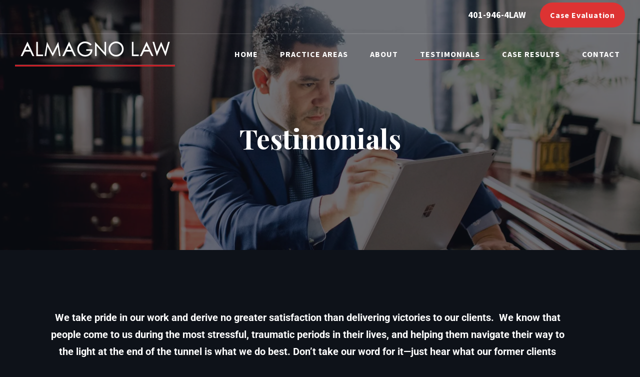

--- FILE ---
content_type: text/html; charset=UTF-8
request_url: https://almagno-law.com/testimonials/
body_size: 52946
content:
<!DOCTYPE html> <html lang="en-US"> <head><script>if(navigator.userAgent.match(/MSIE|Internet Explorer/i)||navigator.userAgent.match(/Trident\/7\..*?rv:11/i)){let e=document.location.href;if(!e.match(/[?&]nonitro/)){if(e.indexOf("?")==-1){if(e.indexOf("#")==-1){document.location.href=e+"?nonitro=1"}else{document.location.href=e.replace("#","?nonitro=1#")}}else{if(e.indexOf("#")==-1){document.location.href=e+"&nonitro=1"}else{document.location.href=e.replace("#","&nonitro=1#")}}}}</script><link rel="preconnect" href="https://www.googletagmanager.com" /><link rel="preconnect" href="https://cdn-ilecbdg.nitrocdn.com" /><meta charset="UTF-8" /><meta name="viewport" content="width=device-width, initial-scale=1.0" /><title>Client Testimonials | Trusted Legal Representation - Almagno Law</title><meta name='robots' content='max-image-preview:large' /><meta name="generator" content="WordPress 6.8.3" /><meta name="generator" content="Elementor 3.33.0; features: additional_custom_breakpoints; settings: css_print_method-external, google_font-enabled, font_display-auto" /><meta name="description" content="At Almagno Law, our clients share their positive experiences. Read testimonials that highlight our commitment to excellent legal support." /><meta property="og:type" content="article" /><meta property="og:url" content="https://almagno-law.com/testimonials/" /><meta property="og:title" content="Client Testimonials | Trusted Legal Representation - Almagno Law" /><meta property="og:description" content="At Almagno Law, our clients share their positive experiences. Read testimonials that highlight our commitment to excellent legal support." /><meta property="og:image" content="https://almagno-law.com/wp-content/uploads/2021/01/testimonial-banner.jpg" /><meta property="og:image:width" content="1920" /><meta property="og:image:height" content="754" /><meta property="article:published_time" content="2019-01-10T07:28:15" /><meta property="article:author" content="John Smith" /><meta name="twitter:card" content="summary_large_image" /><meta name="twitter:title" content="Client Testimonials | Trusted Legal Representation - Almagno Law" /><meta name="twitter:description" content="At Almagno Law, our clients share their positive experiences. Read testimonials that highlight our commitment to excellent legal support." /><meta name="twitter:image" content="https://almagno-law.com/wp-content/uploads/2021/01/testimonial-banner.jpg" /><meta name="msapplication-TileImage" content="https://almagno-law.com/wp-content/uploads/2021/05/favicon.jpg" /><meta name="generator" content="NitroPack" /><script>var NPSH,NitroScrollHelper;NPSH=NitroScrollHelper=function(){let e=null;const o=window.sessionStorage.getItem("nitroScrollPos");function t(){let e=JSON.parse(window.sessionStorage.getItem("nitroScrollPos"))||{};if(typeof e!=="object"){e={}}e[document.URL]=window.scrollY;window.sessionStorage.setItem("nitroScrollPos",JSON.stringify(e))}window.addEventListener("scroll",function(){if(e!==null){clearTimeout(e)}e=setTimeout(t,200)},{passive:true});let r={};r.getScrollPos=()=>{if(!o){return 0}const e=JSON.parse(o);return e[document.URL]||0};r.isScrolled=()=>{return r.getScrollPos()>document.documentElement.clientHeight*.5};return r}();</script><script>(function(){var a=false;var e=document.documentElement.classList;var i=navigator.userAgent.toLowerCase();var n=["android","iphone","ipad"];var r=n.length;var o;var d=null;for(var t=0;t<r;t++){o=n[t];if(i.indexOf(o)>-1)d=o;if(e.contains(o)){a=true;e.remove(o)}}if(a&&d){e.add(d);if(d=="iphone"||d=="ipad"){e.add("ios")}}})();</script><script type="text/worker" id="nitro-web-worker">var preloadRequests=0;var remainingCount={};var baseURI="";self.onmessage=function(e){switch(e.data.cmd){case"RESOURCE_PRELOAD":var o=e.data.requestId;remainingCount[o]=0;e.data.resources.forEach(function(e){preload(e,function(o){return function(){console.log(o+" DONE: "+e);if(--remainingCount[o]==0){self.postMessage({cmd:"RESOURCE_PRELOAD",requestId:o})}}}(o));remainingCount[o]++});break;case"SET_BASEURI":baseURI=e.data.uri;break}};async function preload(e,o){if(typeof URL!=="undefined"&&baseURI){try{var a=new URL(e,baseURI);e=a.href}catch(e){console.log("Worker error: "+e.message)}}console.log("Preloading "+e);try{var n=new Request(e,{mode:"no-cors",redirect:"follow"});await fetch(n);o()}catch(a){console.log(a);var r=new XMLHttpRequest;r.responseType="blob";r.onload=o;r.onerror=o;r.open("GET",e,true);r.send()}}</script><script id="nprl">(()=>{if(window.NPRL!=undefined)return;(function(e){var t=e.prototype;t.after||(t.after=function(){var e,t=arguments,n=t.length,r=0,i=this,o=i.parentNode,a=Node,c=String,u=document;if(o!==null){while(r<n){(e=t[r])instanceof a?(i=i.nextSibling)!==null?o.insertBefore(e,i):o.appendChild(e):o.appendChild(u.createTextNode(c(e)));++r}}})})(Element);var e,t;e=t=function(){var t=false;var r=window.URL||window.webkitURL;var i=true;var o=true;var a=2;var c=null;var u=null;var d=true;var s=window.nitroGtmExcludes!=undefined;var l=s?JSON.parse(atob(window.nitroGtmExcludes)).map(e=>new RegExp(e)):[];var f;var m;var v=null;var p=null;var g=null;var h={touch:["touchmove","touchend"],default:["mousemove","click","keydown","wheel"]};var E=true;var y=[];var w=false;var b=[];var S=0;var N=0;var L=false;var T=0;var R=null;var O=false;var A=false;var C=false;var P=[];var I=[];var M=[];var k=[];var x=false;var _={};var j=new Map;var B="noModule"in HTMLScriptElement.prototype;var q=requestAnimationFrame||mozRequestAnimationFrame||webkitRequestAnimationFrame||msRequestAnimationFrame;const D="gtm.js?id=";function H(e,t){if(!_[e]){_[e]=[]}_[e].push(t)}function U(e,t){if(_[e]){var n=0,r=_[e];for(var n=0;n<r.length;n++){r[n].call(this,t)}}}function Y(){(function(e,t){var r=null;var i=function(e){r(e)};var o=null;var a={};var c=null;var u=null;var d=0;e.addEventListener(t,function(r){if(["load","DOMContentLoaded"].indexOf(t)!=-1){if(u){Q(function(){e.triggerNitroEvent(t)})}c=true}else if(t=="readystatechange"){d++;n.ogReadyState=d==1?"interactive":"complete";if(u&&u>=d){n.documentReadyState=n.ogReadyState;Q(function(){e.triggerNitroEvent(t)})}}});e.addEventListener(t+"Nitro",function(e){if(["load","DOMContentLoaded"].indexOf(t)!=-1){if(!c){e.preventDefault();e.stopImmediatePropagation()}else{}u=true}else if(t=="readystatechange"){u=n.documentReadyState=="interactive"?1:2;if(d<u){e.preventDefault();e.stopImmediatePropagation()}}});switch(t){case"load":o="onload";break;case"readystatechange":o="onreadystatechange";break;case"pageshow":o="onpageshow";break;default:o=null;break}if(o){Object.defineProperty(e,o,{get:function(){return r},set:function(n){if(typeof n!=="function"){r=null;e.removeEventListener(t+"Nitro",i)}else{if(!r){e.addEventListener(t+"Nitro",i)}r=n}}})}Object.defineProperty(e,"addEventListener"+t,{value:function(r){if(r!=t||!n.startedScriptLoading||document.currentScript&&document.currentScript.hasAttribute("nitro-exclude")){}else{arguments[0]+="Nitro"}e.ogAddEventListener.apply(e,arguments);a[arguments[1]]=arguments[0]}});Object.defineProperty(e,"removeEventListener"+t,{value:function(t){var n=a[arguments[1]];arguments[0]=n;e.ogRemoveEventListener.apply(e,arguments)}});Object.defineProperty(e,"triggerNitroEvent"+t,{value:function(t,n){n=n||e;var r=new Event(t+"Nitro",{bubbles:true});r.isNitroPack=true;Object.defineProperty(r,"type",{get:function(){return t},set:function(){}});Object.defineProperty(r,"target",{get:function(){return n},set:function(){}});e.dispatchEvent(r)}});if(typeof e.triggerNitroEvent==="undefined"){(function(){var t=e.addEventListener;var n=e.removeEventListener;Object.defineProperty(e,"ogAddEventListener",{value:t});Object.defineProperty(e,"ogRemoveEventListener",{value:n});Object.defineProperty(e,"addEventListener",{value:function(n){var r="addEventListener"+n;if(typeof e[r]!=="undefined"){e[r].apply(e,arguments)}else{t.apply(e,arguments)}},writable:true});Object.defineProperty(e,"removeEventListener",{value:function(t){var r="removeEventListener"+t;if(typeof e[r]!=="undefined"){e[r].apply(e,arguments)}else{n.apply(e,arguments)}}});Object.defineProperty(e,"triggerNitroEvent",{value:function(t,n){var r="triggerNitroEvent"+t;if(typeof e[r]!=="undefined"){e[r].apply(e,arguments)}}})})()}}).apply(null,arguments)}Y(window,"load");Y(window,"pageshow");Y(window,"DOMContentLoaded");Y(document,"DOMContentLoaded");Y(document,"readystatechange");try{var F=new Worker(r.createObjectURL(new Blob([document.getElementById("nitro-web-worker").textContent],{type:"text/javascript"})))}catch(e){var F=new Worker("data:text/javascript;base64,"+btoa(document.getElementById("nitro-web-worker").textContent))}F.onmessage=function(e){if(e.data.cmd=="RESOURCE_PRELOAD"){U(e.data.requestId,e)}};if(typeof document.baseURI!=="undefined"){F.postMessage({cmd:"SET_BASEURI",uri:document.baseURI})}var G=function(e){if(--S==0){Q(K)}};var W=function(e){e.target.removeEventListener("load",W);e.target.removeEventListener("error",W);e.target.removeEventListener("nitroTimeout",W);if(e.type!="nitroTimeout"){clearTimeout(e.target.nitroTimeout)}if(--N==0&&S==0){Q(J)}};var X=function(e){var t=e.textContent;try{var n=r.createObjectURL(new Blob([t.replace(/^(?:<!--)?(.*?)(?:-->)?$/gm,"$1")],{type:"text/javascript"}))}catch(e){var n="data:text/javascript;base64,"+btoa(t.replace(/^(?:<!--)?(.*?)(?:-->)?$/gm,"$1"))}return n};var K=function(){n.documentReadyState="interactive";document.triggerNitroEvent("readystatechange");document.triggerNitroEvent("DOMContentLoaded");if(window.pageYOffset||window.pageXOffset){window.dispatchEvent(new Event("scroll"))}A=true;Q(function(){if(N==0){Q(J)}Q($)})};var J=function(){if(!A||O)return;O=true;R.disconnect();en();n.documentReadyState="complete";document.triggerNitroEvent("readystatechange");window.triggerNitroEvent("load",document);window.triggerNitroEvent("pageshow",document);if(window.pageYOffset||window.pageXOffset||location.hash){let e=typeof history.scrollRestoration!=="undefined"&&history.scrollRestoration=="auto";if(e&&typeof NPSH!=="undefined"&&NPSH.getScrollPos()>0&&window.pageYOffset>document.documentElement.clientHeight*.5){window.scrollTo(0,NPSH.getScrollPos())}else if(location.hash){try{let e=document.querySelector(location.hash);if(e){e.scrollIntoView()}}catch(e){}}}var e=null;if(a==1){e=eo}else{e=eu}Q(e)};var Q=function(e){setTimeout(e,0)};var V=function(e){if(e.type=="touchend"||e.type=="click"){g=e}};var $=function(){if(d&&g){setTimeout(function(e){return function(){var t=function(e,t,n){var r=new Event(e,{bubbles:true,cancelable:true});if(e=="click"){r.clientX=t;r.clientY=n}else{r.touches=[{clientX:t,clientY:n}]}return r};var n;if(e.type=="touchend"){var r=e.changedTouches[0];n=document.elementFromPoint(r.clientX,r.clientY);n.dispatchEvent(t("touchstart"),r.clientX,r.clientY);n.dispatchEvent(t("touchend"),r.clientX,r.clientY);n.dispatchEvent(t("click"),r.clientX,r.clientY)}else if(e.type=="click"){n=document.elementFromPoint(e.clientX,e.clientY);n.dispatchEvent(t("click"),e.clientX,e.clientY)}}}(g),150);g=null}};var z=function(e){if(e.tagName=="SCRIPT"&&!e.hasAttribute("data-nitro-for-id")&&!e.hasAttribute("nitro-document-write")||e.tagName=="IMG"&&(e.hasAttribute("src")||e.hasAttribute("srcset"))||e.tagName=="IFRAME"&&e.hasAttribute("src")||e.tagName=="LINK"&&e.hasAttribute("href")&&e.hasAttribute("rel")&&e.getAttribute("rel")=="stylesheet"){if(e.tagName==="IFRAME"&&e.src.indexOf("about:blank")>-1){return}var t="";switch(e.tagName){case"LINK":t=e.href;break;case"IMG":if(k.indexOf(e)>-1)return;t=e.srcset||e.src;break;default:t=e.src;break}var n=e.getAttribute("type");if(!t&&e.tagName!=="SCRIPT")return;if((e.tagName=="IMG"||e.tagName=="LINK")&&(t.indexOf("data:")===0||t.indexOf("blob:")===0))return;if(e.tagName=="SCRIPT"&&n&&n!=="text/javascript"&&n!=="application/javascript"){if(n!=="module"||!B)return}if(e.tagName==="SCRIPT"){if(k.indexOf(e)>-1)return;if(e.noModule&&B){return}let t=null;if(document.currentScript){if(document.currentScript.src&&document.currentScript.src.indexOf(D)>-1){t=document.currentScript}if(document.currentScript.hasAttribute("data-nitro-gtm-id")){e.setAttribute("data-nitro-gtm-id",document.currentScript.getAttribute("data-nitro-gtm-id"))}}else if(window.nitroCurrentScript){if(window.nitroCurrentScript.src&&window.nitroCurrentScript.src.indexOf(D)>-1){t=window.nitroCurrentScript}}if(t&&s){let n=false;for(const t of l){n=e.src?t.test(e.src):t.test(e.textContent);if(n){break}}if(!n){e.type="text/googletagmanagerscript";let n=t.hasAttribute("data-nitro-gtm-id")?t.getAttribute("data-nitro-gtm-id"):t.id;if(!j.has(n)){j.set(n,[])}let r=j.get(n);r.push(e);return}}if(!e.src){if(e.textContent.length>0){e.textContent+="\n;if(document.currentScript.nitroTimeout) {clearTimeout(document.currentScript.nitroTimeout);}; setTimeout(function() { this.dispatchEvent(new Event('load')); }.bind(document.currentScript), 0);"}else{return}}else{}k.push(e)}if(!e.hasOwnProperty("nitroTimeout")){N++;e.addEventListener("load",W,true);e.addEventListener("error",W,true);e.addEventListener("nitroTimeout",W,true);e.nitroTimeout=setTimeout(function(){console.log("Resource timed out",e);e.dispatchEvent(new Event("nitroTimeout"))},5e3)}}};var Z=function(e){if(e.hasOwnProperty("nitroTimeout")&&e.nitroTimeout){clearTimeout(e.nitroTimeout);e.nitroTimeout=null;e.dispatchEvent(new Event("nitroTimeout"))}};document.documentElement.addEventListener("load",function(e){if(e.target.tagName=="SCRIPT"||e.target.tagName=="IMG"){k.push(e.target)}},true);document.documentElement.addEventListener("error",function(e){if(e.target.tagName=="SCRIPT"||e.target.tagName=="IMG"){k.push(e.target)}},true);var ee=["appendChild","replaceChild","insertBefore","prepend","append","before","after","replaceWith","insertAdjacentElement"];var et=function(){if(s){window._nitro_setTimeout=window.setTimeout;window.setTimeout=function(e,t,...n){let r=document.currentScript||window.nitroCurrentScript;if(!r||r.src&&r.src.indexOf(D)==-1){return window._nitro_setTimeout.call(window,e,t,...n)}return window._nitro_setTimeout.call(window,function(e,t){return function(...n){window.nitroCurrentScript=e;t(...n)}}(r,e),t,...n)}}ee.forEach(function(e){HTMLElement.prototype["og"+e]=HTMLElement.prototype[e];HTMLElement.prototype[e]=function(...t){if(this.parentNode||this===document.documentElement){switch(e){case"replaceChild":case"insertBefore":t.pop();break;case"insertAdjacentElement":t.shift();break}t.forEach(function(e){if(!e)return;if(e.tagName=="SCRIPT"){z(e)}else{if(e.children&&e.children.length>0){e.querySelectorAll("script").forEach(z)}}})}return this["og"+e].apply(this,arguments)}})};var en=function(){if(s&&typeof window._nitro_setTimeout==="function"){window.setTimeout=window._nitro_setTimeout}ee.forEach(function(e){HTMLElement.prototype[e]=HTMLElement.prototype["og"+e]})};var er=async function(){if(o){ef(f);ef(V);if(v){clearTimeout(v);v=null}}if(T===1){L=true;return}else if(T===0){T=-1}n.startedScriptLoading=true;Object.defineProperty(document,"readyState",{get:function(){return n.documentReadyState},set:function(){}});var e=document.documentElement;var t={attributes:true,attributeFilter:["src"],childList:true,subtree:true};R=new MutationObserver(function(e,t){e.forEach(function(e){if(e.type=="childList"&&e.addedNodes.length>0){e.addedNodes.forEach(function(e){if(!document.documentElement.contains(e)){return}if(e.tagName=="IMG"||e.tagName=="IFRAME"||e.tagName=="LINK"){z(e)}})}if(e.type=="childList"&&e.removedNodes.length>0){e.removedNodes.forEach(function(e){if(e.tagName=="IFRAME"||e.tagName=="LINK"){Z(e)}})}if(e.type=="attributes"){var t=e.target;if(!document.documentElement.contains(t)){return}if(t.tagName=="IFRAME"||t.tagName=="LINK"||t.tagName=="IMG"||t.tagName=="SCRIPT"){z(t)}}})});R.observe(e,t);if(!s){et()}await Promise.all(P);var r=b.shift();var i=null;var a=false;while(r){var c;var u=JSON.parse(atob(r.meta));var d=u.delay;if(r.type=="inline"){var l=document.getElementById(r.id);if(l){l.remove()}else{r=b.shift();continue}c=X(l);if(c===false){r=b.shift();continue}}else{c=r.src}if(!a&&r.type!="inline"&&(typeof u.attributes.async!="undefined"||typeof u.attributes.defer!="undefined")){if(i===null){i=r}else if(i===r){a=true}if(!a){b.push(r);r=b.shift();continue}}var m=document.createElement("script");m.src=c;m.setAttribute("data-nitro-for-id",r.id);for(var p in u.attributes){try{if(u.attributes[p]===false){m.setAttribute(p,"")}else{m.setAttribute(p,u.attributes[p])}}catch(e){console.log("Error while setting script attribute",m,e)}}m.async=false;if(u.canonicalLink!=""&&Object.getOwnPropertyDescriptor(m,"src")?.configurable!==false){(e=>{Object.defineProperty(m,"src",{get:function(){return e.canonicalLink},set:function(){}})})(u)}if(d){setTimeout((function(e,t){var n=document.querySelector("[data-nitro-marker-id='"+t+"']");if(n){n.after(e)}else{document.head.appendChild(e)}}).bind(null,m,r.id),d)}else{m.addEventListener("load",G);m.addEventListener("error",G);if(!m.noModule||!B){S++}var g=document.querySelector("[data-nitro-marker-id='"+r.id+"']");if(g){Q(function(e,t){return function(){e.after(t)}}(g,m))}else{Q(function(e){return function(){document.head.appendChild(e)}}(m))}}r=b.shift()}};var ei=function(){var e=document.getElementById("nitro-deferred-styles");var t=document.createElement("div");t.innerHTML=e.textContent;return t};var eo=async function(e){isPreload=e&&e.type=="NitroPreload";if(!isPreload){T=-1;E=false;if(o){ef(f);ef(V);if(v){clearTimeout(v);v=null}}}if(w===false){var t=ei();let e=t.querySelectorAll('style,link[rel="stylesheet"]');w=e.length;if(w){let e=document.getElementById("nitro-deferred-styles-marker");e.replaceWith.apply(e,t.childNodes)}else if(isPreload){Q(ed)}else{es()}}else if(w===0&&!isPreload){es()}};var ea=function(){var e=ei();var t=e.childNodes;var n;var r=[];for(var i=0;i<t.length;i++){n=t[i];if(n.href){r.push(n.href)}}var o="css-preload";H(o,function(e){eo(new Event("NitroPreload"))});if(r.length){F.postMessage({cmd:"RESOURCE_PRELOAD",resources:r,requestId:o})}else{Q(function(){U(o)})}};var ec=function(){if(T===-1)return;T=1;var e=[];var t,n;for(var r=0;r<b.length;r++){t=b[r];if(t.type!="inline"){if(t.src){n=JSON.parse(atob(t.meta));if(n.delay)continue;if(n.attributes.type&&n.attributes.type=="module"&&!B)continue;e.push(t.src)}}}if(e.length){var i="js-preload";H(i,function(e){T=2;if(L){Q(er)}});F.postMessage({cmd:"RESOURCE_PRELOAD",resources:e,requestId:i})}};var eu=function(){while(I.length){style=I.shift();if(style.hasAttribute("nitropack-onload")){style.setAttribute("onload",style.getAttribute("nitropack-onload"));Q(function(e){return function(){e.dispatchEvent(new Event("load"))}}(style))}}while(M.length){style=M.shift();if(style.hasAttribute("nitropack-onerror")){style.setAttribute("onerror",style.getAttribute("nitropack-onerror"));Q(function(e){return function(){e.dispatchEvent(new Event("error"))}}(style))}}};var ed=function(){if(!x){if(i){Q(function(){var e=document.getElementById("nitro-critical-css");if(e){e.remove()}})}x=true;onStylesLoadEvent=new Event("NitroStylesLoaded");onStylesLoadEvent.isNitroPack=true;window.dispatchEvent(onStylesLoadEvent)}};var es=function(){if(a==2){Q(er)}else{eu()}};var el=function(e){m.forEach(function(t){document.addEventListener(t,e,true)})};var ef=function(e){m.forEach(function(t){document.removeEventListener(t,e,true)})};if(s){et()}return{setAutoRemoveCriticalCss:function(e){i=e},registerScript:function(e,t,n){b.push({type:"remote",src:e,id:t,meta:n})},registerInlineScript:function(e,t){b.push({type:"inline",id:e,meta:t})},registerStyle:function(e,t,n){y.push({href:e,rel:t,media:n})},onLoadStyle:function(e){I.push(e);if(w!==false&&--w==0){Q(ed);if(E){E=false}else{es()}}},onErrorStyle:function(e){M.push(e);if(w!==false&&--w==0){Q(ed);if(E){E=false}else{es()}}},loadJs:function(e,t){if(!e.src){var n=X(e);if(n!==false){e.src=n;e.textContent=""}}if(t){Q(function(e,t){return function(){e.after(t)}}(t,e))}else{Q(function(e){return function(){document.head.appendChild(e)}}(e))}},loadQueuedResources:async function(){window.dispatchEvent(new Event("NitroBootStart"));if(p){clearTimeout(p);p=null}window.removeEventListener("load",e.loadQueuedResources);f=a==1?er:eo;if(!o||g){Q(f)}else{if(navigator.userAgent.indexOf(" Edge/")==-1){ea();H("css-preload",ec)}el(f);if(u){if(c){v=setTimeout(f,c)}}else{}}},fontPreload:function(e){var t="critical-fonts";H(t,function(e){document.getElementById("nitro-critical-fonts").type="text/css"});F.postMessage({cmd:"RESOURCE_PRELOAD",resources:e,requestId:t})},boot:function(){if(t)return;t=true;C=typeof NPSH!=="undefined"&&NPSH.isScrolled();let n=document.prerendering;if(location.hash||C||n){o=false}m=h.default.concat(h.touch);p=setTimeout(e.loadQueuedResources,1500);el(V);if(C){e.loadQueuedResources()}else{window.addEventListener("load",e.loadQueuedResources)}},addPrerequisite:function(e){P.push(e)},getTagManagerNodes:function(e){if(!e)return j;return j.get(e)??[]}}}();var n,r;n=r=function(){var t=document.write;return{documentWrite:function(n,r){if(n&&n.hasAttribute("nitro-exclude")){return t.call(document,r)}var i=null;if(n.documentWriteContainer){i=n.documentWriteContainer}else{i=document.createElement("span");n.documentWriteContainer=i}var o=null;if(n){if(n.hasAttribute("data-nitro-for-id")){o=document.querySelector('template[data-nitro-marker-id="'+n.getAttribute("data-nitro-for-id")+'"]')}else{o=n}}i.innerHTML+=r;i.querySelectorAll("script").forEach(function(e){e.setAttribute("nitro-document-write","")});if(!i.parentNode){if(o){o.parentNode.insertBefore(i,o)}else{document.body.appendChild(i)}}var a=document.createElement("span");a.innerHTML=r;var c=a.querySelectorAll("script");if(c.length){c.forEach(function(t){var n=t.getAttributeNames();var r=document.createElement("script");n.forEach(function(e){r.setAttribute(e,t.getAttribute(e))});r.async=false;if(!t.src&&t.textContent){r.textContent=t.textContent}e.loadJs(r,o)})}},TrustLogo:function(e,t){var n=document.getElementById(e);var r=document.createElement("img");r.src=t;n.parentNode.insertBefore(r,n)},documentReadyState:"loading",ogReadyState:document.readyState,startedScriptLoading:false,loadScriptDelayed:function(e,t){setTimeout(function(){var t=document.createElement("script");t.src=e;document.head.appendChild(t)},t)}}}();document.write=function(e){n.documentWrite(document.currentScript,e)};document.writeln=function(e){n.documentWrite(document.currentScript,e+"\n")};window.NPRL=e;window.NitroResourceLoader=t;window.NPh=n;window.NitroPackHelper=r})();</script><template id="nitro-deferred-styles-marker"></template><style id="nitro-fonts">@font-face{font-family:"Playfair Display";font-style:italic;font-weight:400;src:url("https://fonts.gstatic.com/s/playfairdisplay/v40/nuFRD-vYSZviVYUb_rj3ij__anPXDTnCjmHKM4nYO7KN_qiTXtXA-X-uE0qEE5Do.woff2") format("woff2");unicode-range:U+0301,U+0400-045F,U+0490-0491,U+04B0-04B1,U+2116;font-display:swap}@font-face{font-family:"Playfair Display";font-style:italic;font-weight:400;src:url("https://fonts.gstatic.com/s/playfairdisplay/v40/nuFRD-vYSZviVYUb_rj3ij__anPXDTnCjmHKM4nYO7KN_qiTXt7A-X-uE0qEE5Do.woff2") format("woff2");unicode-range:U+0102-0103,U+0110-0111,U+0128-0129,U+0168-0169,U+01A0-01A1,U+01AF-01B0,U+0300-0301,U+0303-0304,U+0308-0309,U+0323,U+0329,U+1EA0-1EF9,U+20AB;font-display:swap}@font-face{font-family:"Playfair Display";font-style:italic;font-weight:400;src:url("https://fonts.gstatic.com/s/playfairdisplay/v40/nuFRD-vYSZviVYUb_rj3ij__anPXDTnCjmHKM4nYO7KN_qiTXt_A-X-uE0qEE5Do.woff2") format("woff2");unicode-range:U+0100-02BA,U+02BD-02C5,U+02C7-02CC,U+02CE-02D7,U+02DD-02FF,U+0304,U+0308,U+0329,U+1D00-1DBF,U+1E00-1E9F,U+1EF2-1EFF,U+2020,U+20A0-20AB,U+20AD-20C0,U+2113,U+2C60-2C7F,U+A720-A7FF;font-display:swap}@font-face{font-family:"Playfair Display";font-style:italic;font-weight:400;src:url("https://fonts.gstatic.com/s/playfairdisplay/v40/nuFRD-vYSZviVYUb_rj3ij__anPXDTnCjmHKM4nYO7KN_qiTXtHA-X-uE0qEEw.woff2") format("woff2");unicode-range:U+0000-00FF,U+0131,U+0152-0153,U+02BB-02BC,U+02C6,U+02DA,U+02DC,U+0304,U+0308,U+0329,U+2000-206F,U+20AC,U+2122,U+2191,U+2193,U+2212,U+2215,U+FEFF,U+FFFD;font-display:swap}@font-face{font-family:"Playfair Display";font-style:normal;font-weight:400;src:url("https://fonts.gstatic.com/s/playfairdisplay/v40/nuFiD-vYSZviVYUb_rj3ij__anPXDTjYgEM86xRbPQ.woff2") format("woff2");unicode-range:U+0301,U+0400-045F,U+0490-0491,U+04B0-04B1,U+2116;font-display:swap}@font-face{font-family:"Playfair Display";font-style:normal;font-weight:400;src:url("https://fonts.gstatic.com/s/playfairdisplay/v40/nuFiD-vYSZviVYUb_rj3ij__anPXDTPYgEM86xRbPQ.woff2") format("woff2");unicode-range:U+0102-0103,U+0110-0111,U+0128-0129,U+0168-0169,U+01A0-01A1,U+01AF-01B0,U+0300-0301,U+0303-0304,U+0308-0309,U+0323,U+0329,U+1EA0-1EF9,U+20AB;font-display:swap}@font-face{font-family:"Playfair Display";font-style:normal;font-weight:400;src:url("https://fonts.gstatic.com/s/playfairdisplay/v40/nuFiD-vYSZviVYUb_rj3ij__anPXDTLYgEM86xRbPQ.woff2") format("woff2");unicode-range:U+0100-02BA,U+02BD-02C5,U+02C7-02CC,U+02CE-02D7,U+02DD-02FF,U+0304,U+0308,U+0329,U+1D00-1DBF,U+1E00-1E9F,U+1EF2-1EFF,U+2020,U+20A0-20AB,U+20AD-20C0,U+2113,U+2C60-2C7F,U+A720-A7FF;font-display:swap}@font-face{font-family:"Playfair Display";font-style:normal;font-weight:400;src:url("https://fonts.gstatic.com/s/playfairdisplay/v40/nuFiD-vYSZviVYUb_rj3ij__anPXDTzYgEM86xQ.woff2") format("woff2");unicode-range:U+0000-00FF,U+0131,U+0152-0153,U+02BB-02BC,U+02C6,U+02DA,U+02DC,U+0304,U+0308,U+0329,U+2000-206F,U+20AC,U+2122,U+2191,U+2193,U+2212,U+2215,U+FEFF,U+FFFD;font-display:swap}@font-face{font-family:"Playfair Display";font-style:normal;font-weight:500;src:url("https://fonts.gstatic.com/s/playfairdisplay/v40/nuFiD-vYSZviVYUb_rj3ij__anPXDTjYgEM86xRbPQ.woff2") format("woff2");unicode-range:U+0301,U+0400-045F,U+0490-0491,U+04B0-04B1,U+2116;font-display:swap}@font-face{font-family:"Playfair Display";font-style:normal;font-weight:500;src:url("https://fonts.gstatic.com/s/playfairdisplay/v40/nuFiD-vYSZviVYUb_rj3ij__anPXDTPYgEM86xRbPQ.woff2") format("woff2");unicode-range:U+0102-0103,U+0110-0111,U+0128-0129,U+0168-0169,U+01A0-01A1,U+01AF-01B0,U+0300-0301,U+0303-0304,U+0308-0309,U+0323,U+0329,U+1EA0-1EF9,U+20AB;font-display:swap}@font-face{font-family:"Playfair Display";font-style:normal;font-weight:500;src:url("https://fonts.gstatic.com/s/playfairdisplay/v40/nuFiD-vYSZviVYUb_rj3ij__anPXDTLYgEM86xRbPQ.woff2") format("woff2");unicode-range:U+0100-02BA,U+02BD-02C5,U+02C7-02CC,U+02CE-02D7,U+02DD-02FF,U+0304,U+0308,U+0329,U+1D00-1DBF,U+1E00-1E9F,U+1EF2-1EFF,U+2020,U+20A0-20AB,U+20AD-20C0,U+2113,U+2C60-2C7F,U+A720-A7FF;font-display:swap}@font-face{font-family:"Playfair Display";font-style:normal;font-weight:500;src:url("https://fonts.gstatic.com/s/playfairdisplay/v40/nuFiD-vYSZviVYUb_rj3ij__anPXDTzYgEM86xQ.woff2") format("woff2");unicode-range:U+0000-00FF,U+0131,U+0152-0153,U+02BB-02BC,U+02C6,U+02DA,U+02DC,U+0304,U+0308,U+0329,U+2000-206F,U+20AC,U+2122,U+2191,U+2193,U+2212,U+2215,U+FEFF,U+FFFD;font-display:swap}@font-face{font-family:"Playfair Display";font-style:normal;font-weight:600;src:url("https://fonts.gstatic.com/s/playfairdisplay/v40/nuFiD-vYSZviVYUb_rj3ij__anPXDTjYgEM86xRbPQ.woff2") format("woff2");unicode-range:U+0301,U+0400-045F,U+0490-0491,U+04B0-04B1,U+2116;font-display:swap}@font-face{font-family:"Playfair Display";font-style:normal;font-weight:600;src:url("https://fonts.gstatic.com/s/playfairdisplay/v40/nuFiD-vYSZviVYUb_rj3ij__anPXDTPYgEM86xRbPQ.woff2") format("woff2");unicode-range:U+0102-0103,U+0110-0111,U+0128-0129,U+0168-0169,U+01A0-01A1,U+01AF-01B0,U+0300-0301,U+0303-0304,U+0308-0309,U+0323,U+0329,U+1EA0-1EF9,U+20AB;font-display:swap}@font-face{font-family:"Playfair Display";font-style:normal;font-weight:600;src:url("https://fonts.gstatic.com/s/playfairdisplay/v40/nuFiD-vYSZviVYUb_rj3ij__anPXDTLYgEM86xRbPQ.woff2") format("woff2");unicode-range:U+0100-02BA,U+02BD-02C5,U+02C7-02CC,U+02CE-02D7,U+02DD-02FF,U+0304,U+0308,U+0329,U+1D00-1DBF,U+1E00-1E9F,U+1EF2-1EFF,U+2020,U+20A0-20AB,U+20AD-20C0,U+2113,U+2C60-2C7F,U+A720-A7FF;font-display:swap}@font-face{font-family:"Playfair Display";font-style:normal;font-weight:600;src:url("https://fonts.gstatic.com/s/playfairdisplay/v40/nuFiD-vYSZviVYUb_rj3ij__anPXDTzYgEM86xQ.woff2") format("woff2");unicode-range:U+0000-00FF,U+0131,U+0152-0153,U+02BB-02BC,U+02C6,U+02DA,U+02DC,U+0304,U+0308,U+0329,U+2000-206F,U+20AC,U+2122,U+2191,U+2193,U+2212,U+2215,U+FEFF,U+FFFD;font-display:swap}@font-face{font-family:"Playfair Display";font-style:normal;font-weight:700;src:url("https://fonts.gstatic.com/s/playfairdisplay/v40/nuFiD-vYSZviVYUb_rj3ij__anPXDTjYgEM86xRbPQ.woff2") format("woff2");unicode-range:U+0301,U+0400-045F,U+0490-0491,U+04B0-04B1,U+2116;font-display:swap}@font-face{font-family:"Playfair Display";font-style:normal;font-weight:700;src:url("https://fonts.gstatic.com/s/playfairdisplay/v40/nuFiD-vYSZviVYUb_rj3ij__anPXDTPYgEM86xRbPQ.woff2") format("woff2");unicode-range:U+0102-0103,U+0110-0111,U+0128-0129,U+0168-0169,U+01A0-01A1,U+01AF-01B0,U+0300-0301,U+0303-0304,U+0308-0309,U+0323,U+0329,U+1EA0-1EF9,U+20AB;font-display:swap}@font-face{font-family:"Playfair Display";font-style:normal;font-weight:700;src:url("https://fonts.gstatic.com/s/playfairdisplay/v40/nuFiD-vYSZviVYUb_rj3ij__anPXDTLYgEM86xRbPQ.woff2") format("woff2");unicode-range:U+0100-02BA,U+02BD-02C5,U+02C7-02CC,U+02CE-02D7,U+02DD-02FF,U+0304,U+0308,U+0329,U+1D00-1DBF,U+1E00-1E9F,U+1EF2-1EFF,U+2020,U+20A0-20AB,U+20AD-20C0,U+2113,U+2C60-2C7F,U+A720-A7FF;font-display:swap}@font-face{font-family:"Playfair Display";font-style:normal;font-weight:700;src:url("https://fonts.gstatic.com/s/playfairdisplay/v40/nuFiD-vYSZviVYUb_rj3ij__anPXDTzYgEM86xQ.woff2") format("woff2");unicode-range:U+0000-00FF,U+0131,U+0152-0153,U+02BB-02BC,U+02C6,U+02DA,U+02DC,U+0304,U+0308,U+0329,U+2000-206F,U+20AC,U+2122,U+2191,U+2193,U+2212,U+2215,U+FEFF,U+FFFD;font-display:swap}@font-face{font-family:"Source Sans Pro";font-style:italic;font-weight:400;src:url("https://fonts.gstatic.com/s/sourcesanspro/v23/6xK1dSBYKcSV-LCoeQqfX1RYOo3qPZ7qsDJB9cme_xc.woff2") format("woff2");unicode-range:U+0460-052F,U+1C80-1C8A,U+20B4,U+2DE0-2DFF,U+A640-A69F,U+FE2E-FE2F;font-display:swap}@font-face{font-family:"Source Sans Pro";font-style:italic;font-weight:400;src:url("https://fonts.gstatic.com/s/sourcesanspro/v23/6xK1dSBYKcSV-LCoeQqfX1RYOo3qPZ7jsDJB9cme_xc.woff2") format("woff2");unicode-range:U+0301,U+0400-045F,U+0490-0491,U+04B0-04B1,U+2116;font-display:swap}@font-face{font-family:"Source Sans Pro";font-style:italic;font-weight:400;src:url("https://fonts.gstatic.com/s/sourcesanspro/v23/6xK1dSBYKcSV-LCoeQqfX1RYOo3qPZ7rsDJB9cme_xc.woff2") format("woff2");unicode-range:U+1F00-1FFF;font-display:swap}@font-face{font-family:"Source Sans Pro";font-style:italic;font-weight:400;src:url("https://fonts.gstatic.com/s/sourcesanspro/v23/6xK1dSBYKcSV-LCoeQqfX1RYOo3qPZ7ksDJB9cme_xc.woff2") format("woff2");unicode-range:U+0370-0377,U+037A-037F,U+0384-038A,U+038C,U+038E-03A1,U+03A3-03FF;font-display:swap}@font-face{font-family:"Source Sans Pro";font-style:italic;font-weight:400;src:url("https://fonts.gstatic.com/s/sourcesanspro/v23/6xK1dSBYKcSV-LCoeQqfX1RYOo3qPZ7osDJB9cme_xc.woff2") format("woff2");unicode-range:U+0102-0103,U+0110-0111,U+0128-0129,U+0168-0169,U+01A0-01A1,U+01AF-01B0,U+0300-0301,U+0303-0304,U+0308-0309,U+0323,U+0329,U+1EA0-1EF9,U+20AB;font-display:swap}@font-face{font-family:"Source Sans Pro";font-style:italic;font-weight:400;src:url("https://fonts.gstatic.com/s/sourcesanspro/v23/6xK1dSBYKcSV-LCoeQqfX1RYOo3qPZ7psDJB9cme_xc.woff2") format("woff2");unicode-range:U+0100-02BA,U+02BD-02C5,U+02C7-02CC,U+02CE-02D7,U+02DD-02FF,U+0304,U+0308,U+0329,U+1D00-1DBF,U+1E00-1E9F,U+1EF2-1EFF,U+2020,U+20A0-20AB,U+20AD-20C0,U+2113,U+2C60-2C7F,U+A720-A7FF;font-display:swap}@font-face{font-family:"Source Sans Pro";font-style:italic;font-weight:400;src:url("https://fonts.gstatic.com/s/sourcesanspro/v23/6xK1dSBYKcSV-LCoeQqfX1RYOo3qPZ7nsDJB9cme.woff2") format("woff2");unicode-range:U+0000-00FF,U+0131,U+0152-0153,U+02BB-02BC,U+02C6,U+02DA,U+02DC,U+0304,U+0308,U+0329,U+2000-206F,U+20AC,U+2122,U+2191,U+2193,U+2212,U+2215,U+FEFF,U+FFFD;font-display:swap}@font-face{font-family:"Source Sans Pro";font-style:italic;font-weight:700;src:url("https://fonts.gstatic.com/s/sourcesanspro/v23/6xKwdSBYKcSV-LCoeQqfX1RYOo3qPZZclSdh18S0xR41YDw.woff2") format("woff2");unicode-range:U+0460-052F,U+1C80-1C8A,U+20B4,U+2DE0-2DFF,U+A640-A69F,U+FE2E-FE2F;font-display:swap}@font-face{font-family:"Source Sans Pro";font-style:italic;font-weight:700;src:url("https://fonts.gstatic.com/s/sourcesanspro/v23/6xKwdSBYKcSV-LCoeQqfX1RYOo3qPZZclSdo18S0xR41YDw.woff2") format("woff2");unicode-range:U+0301,U+0400-045F,U+0490-0491,U+04B0-04B1,U+2116;font-display:swap}@font-face{font-family:"Source Sans Pro";font-style:italic;font-weight:700;src:url("https://fonts.gstatic.com/s/sourcesanspro/v23/6xKwdSBYKcSV-LCoeQqfX1RYOo3qPZZclSdg18S0xR41YDw.woff2") format("woff2");unicode-range:U+1F00-1FFF;font-display:swap}@font-face{font-family:"Source Sans Pro";font-style:italic;font-weight:700;src:url("https://fonts.gstatic.com/s/sourcesanspro/v23/6xKwdSBYKcSV-LCoeQqfX1RYOo3qPZZclSdv18S0xR41YDw.woff2") format("woff2");unicode-range:U+0370-0377,U+037A-037F,U+0384-038A,U+038C,U+038E-03A1,U+03A3-03FF;font-display:swap}@font-face{font-family:"Source Sans Pro";font-style:italic;font-weight:700;src:url("https://fonts.gstatic.com/s/sourcesanspro/v23/6xKwdSBYKcSV-LCoeQqfX1RYOo3qPZZclSdj18S0xR41YDw.woff2") format("woff2");unicode-range:U+0102-0103,U+0110-0111,U+0128-0129,U+0168-0169,U+01A0-01A1,U+01AF-01B0,U+0300-0301,U+0303-0304,U+0308-0309,U+0323,U+0329,U+1EA0-1EF9,U+20AB;font-display:swap}@font-face{font-family:"Source Sans Pro";font-style:italic;font-weight:700;src:url("https://fonts.gstatic.com/s/sourcesanspro/v23/6xKwdSBYKcSV-LCoeQqfX1RYOo3qPZZclSdi18S0xR41YDw.woff2") format("woff2");unicode-range:U+0100-02BA,U+02BD-02C5,U+02C7-02CC,U+02CE-02D7,U+02DD-02FF,U+0304,U+0308,U+0329,U+1D00-1DBF,U+1E00-1E9F,U+1EF2-1EFF,U+2020,U+20A0-20AB,U+20AD-20C0,U+2113,U+2C60-2C7F,U+A720-A7FF;font-display:swap}@font-face{font-family:"Source Sans Pro";font-style:italic;font-weight:700;src:url("https://fonts.gstatic.com/s/sourcesanspro/v23/6xKwdSBYKcSV-LCoeQqfX1RYOo3qPZZclSds18S0xR41.woff2") format("woff2");unicode-range:U+0000-00FF,U+0131,U+0152-0153,U+02BB-02BC,U+02C6,U+02DA,U+02DC,U+0304,U+0308,U+0329,U+2000-206F,U+20AC,U+2122,U+2191,U+2193,U+2212,U+2215,U+FEFF,U+FFFD;font-display:swap}@font-face{font-family:"Source Sans Pro";font-style:normal;font-weight:300;src:url("https://fonts.gstatic.com/s/sourcesanspro/v23/6xKydSBYKcSV-LCoeQqfX1RYOo3ik4zwmhdu3cOWxy40.woff2") format("woff2");unicode-range:U+0460-052F,U+1C80-1C8A,U+20B4,U+2DE0-2DFF,U+A640-A69F,U+FE2E-FE2F;font-display:swap}@font-face{font-family:"Source Sans Pro";font-style:normal;font-weight:300;src:url("https://fonts.gstatic.com/s/sourcesanspro/v23/6xKydSBYKcSV-LCoeQqfX1RYOo3ik4zwkxdu3cOWxy40.woff2") format("woff2");unicode-range:U+0301,U+0400-045F,U+0490-0491,U+04B0-04B1,U+2116;font-display:swap}@font-face{font-family:"Source Sans Pro";font-style:normal;font-weight:300;src:url("https://fonts.gstatic.com/s/sourcesanspro/v23/6xKydSBYKcSV-LCoeQqfX1RYOo3ik4zwmxdu3cOWxy40.woff2") format("woff2");unicode-range:U+1F00-1FFF;font-display:swap}@font-face{font-family:"Source Sans Pro";font-style:normal;font-weight:300;src:url("https://fonts.gstatic.com/s/sourcesanspro/v23/6xKydSBYKcSV-LCoeQqfX1RYOo3ik4zwlBdu3cOWxy40.woff2") format("woff2");unicode-range:U+0370-0377,U+037A-037F,U+0384-038A,U+038C,U+038E-03A1,U+03A3-03FF;font-display:swap}@font-face{font-family:"Source Sans Pro";font-style:normal;font-weight:300;src:url("https://fonts.gstatic.com/s/sourcesanspro/v23/6xKydSBYKcSV-LCoeQqfX1RYOo3ik4zwmBdu3cOWxy40.woff2") format("woff2");unicode-range:U+0102-0103,U+0110-0111,U+0128-0129,U+0168-0169,U+01A0-01A1,U+01AF-01B0,U+0300-0301,U+0303-0304,U+0308-0309,U+0323,U+0329,U+1EA0-1EF9,U+20AB;font-display:swap}@font-face{font-family:"Source Sans Pro";font-style:normal;font-weight:300;src:url("https://fonts.gstatic.com/s/sourcesanspro/v23/6xKydSBYKcSV-LCoeQqfX1RYOo3ik4zwmRdu3cOWxy40.woff2") format("woff2");unicode-range:U+0100-02BA,U+02BD-02C5,U+02C7-02CC,U+02CE-02D7,U+02DD-02FF,U+0304,U+0308,U+0329,U+1D00-1DBF,U+1E00-1E9F,U+1EF2-1EFF,U+2020,U+20A0-20AB,U+20AD-20C0,U+2113,U+2C60-2C7F,U+A720-A7FF;font-display:swap}@font-face{font-family:"Source Sans Pro";font-style:normal;font-weight:300;src:url("https://fonts.gstatic.com/s/sourcesanspro/v23/6xKydSBYKcSV-LCoeQqfX1RYOo3ik4zwlxdu3cOWxw.woff2") format("woff2");unicode-range:U+0000-00FF,U+0131,U+0152-0153,U+02BB-02BC,U+02C6,U+02DA,U+02DC,U+0304,U+0308,U+0329,U+2000-206F,U+20AC,U+2122,U+2191,U+2193,U+2212,U+2215,U+FEFF,U+FFFD;font-display:swap}@font-face{font-family:"Source Sans Pro";font-style:normal;font-weight:400;src:url("https://fonts.gstatic.com/s/sourcesanspro/v23/6xK3dSBYKcSV-LCoeQqfX1RYOo3qNa7lujVj9_mf.woff2") format("woff2");unicode-range:U+0460-052F,U+1C80-1C8A,U+20B4,U+2DE0-2DFF,U+A640-A69F,U+FE2E-FE2F;font-display:swap}@font-face{font-family:"Source Sans Pro";font-style:normal;font-weight:400;src:url("https://fonts.gstatic.com/s/sourcesanspro/v23/6xK3dSBYKcSV-LCoeQqfX1RYOo3qPK7lujVj9_mf.woff2") format("woff2");unicode-range:U+0301,U+0400-045F,U+0490-0491,U+04B0-04B1,U+2116;font-display:swap}@font-face{font-family:"Source Sans Pro";font-style:normal;font-weight:400;src:url("https://fonts.gstatic.com/s/sourcesanspro/v23/6xK3dSBYKcSV-LCoeQqfX1RYOo3qNK7lujVj9_mf.woff2") format("woff2");unicode-range:U+1F00-1FFF;font-display:swap}@font-face{font-family:"Source Sans Pro";font-style:normal;font-weight:400;src:url("https://fonts.gstatic.com/s/sourcesanspro/v23/6xK3dSBYKcSV-LCoeQqfX1RYOo3qO67lujVj9_mf.woff2") format("woff2");unicode-range:U+0370-0377,U+037A-037F,U+0384-038A,U+038C,U+038E-03A1,U+03A3-03FF;font-display:swap}@font-face{font-family:"Source Sans Pro";font-style:normal;font-weight:400;src:url("https://fonts.gstatic.com/s/sourcesanspro/v23/6xK3dSBYKcSV-LCoeQqfX1RYOo3qN67lujVj9_mf.woff2") format("woff2");unicode-range:U+0102-0103,U+0110-0111,U+0128-0129,U+0168-0169,U+01A0-01A1,U+01AF-01B0,U+0300-0301,U+0303-0304,U+0308-0309,U+0323,U+0329,U+1EA0-1EF9,U+20AB;font-display:swap}@font-face{font-family:"Source Sans Pro";font-style:normal;font-weight:400;src:url("https://fonts.gstatic.com/s/sourcesanspro/v23/6xK3dSBYKcSV-LCoeQqfX1RYOo3qNq7lujVj9_mf.woff2") format("woff2");unicode-range:U+0100-02BA,U+02BD-02C5,U+02C7-02CC,U+02CE-02D7,U+02DD-02FF,U+0304,U+0308,U+0329,U+1D00-1DBF,U+1E00-1E9F,U+1EF2-1EFF,U+2020,U+20A0-20AB,U+20AD-20C0,U+2113,U+2C60-2C7F,U+A720-A7FF;font-display:swap}@font-face{font-family:"Source Sans Pro";font-style:normal;font-weight:400;src:url("https://fonts.gstatic.com/s/sourcesanspro/v23/6xK3dSBYKcSV-LCoeQqfX1RYOo3qOK7lujVj9w.woff2") format("woff2");unicode-range:U+0000-00FF,U+0131,U+0152-0153,U+02BB-02BC,U+02C6,U+02DA,U+02DC,U+0304,U+0308,U+0329,U+2000-206F,U+20AC,U+2122,U+2191,U+2193,U+2212,U+2215,U+FEFF,U+FFFD;font-display:swap}@font-face{font-family:"Source Sans Pro";font-style:normal;font-weight:700;src:url("https://fonts.gstatic.com/s/sourcesanspro/v23/6xKydSBYKcSV-LCoeQqfX1RYOo3ig4vwmhdu3cOWxy40.woff2") format("woff2");unicode-range:U+0460-052F,U+1C80-1C8A,U+20B4,U+2DE0-2DFF,U+A640-A69F,U+FE2E-FE2F;font-display:swap}@font-face{font-family:"Source Sans Pro";font-style:normal;font-weight:700;src:url("https://fonts.gstatic.com/s/sourcesanspro/v23/6xKydSBYKcSV-LCoeQqfX1RYOo3ig4vwkxdu3cOWxy40.woff2") format("woff2");unicode-range:U+0301,U+0400-045F,U+0490-0491,U+04B0-04B1,U+2116;font-display:swap}@font-face{font-family:"Source Sans Pro";font-style:normal;font-weight:700;src:url("https://fonts.gstatic.com/s/sourcesanspro/v23/6xKydSBYKcSV-LCoeQqfX1RYOo3ig4vwmxdu3cOWxy40.woff2") format("woff2");unicode-range:U+1F00-1FFF;font-display:swap}@font-face{font-family:"Source Sans Pro";font-style:normal;font-weight:700;src:url("https://fonts.gstatic.com/s/sourcesanspro/v23/6xKydSBYKcSV-LCoeQqfX1RYOo3ig4vwlBdu3cOWxy40.woff2") format("woff2");unicode-range:U+0370-0377,U+037A-037F,U+0384-038A,U+038C,U+038E-03A1,U+03A3-03FF;font-display:swap}@font-face{font-family:"Source Sans Pro";font-style:normal;font-weight:700;src:url("https://fonts.gstatic.com/s/sourcesanspro/v23/6xKydSBYKcSV-LCoeQqfX1RYOo3ig4vwmBdu3cOWxy40.woff2") format("woff2");unicode-range:U+0102-0103,U+0110-0111,U+0128-0129,U+0168-0169,U+01A0-01A1,U+01AF-01B0,U+0300-0301,U+0303-0304,U+0308-0309,U+0323,U+0329,U+1EA0-1EF9,U+20AB;font-display:swap}@font-face{font-family:"Source Sans Pro";font-style:normal;font-weight:700;src:url("https://fonts.gstatic.com/s/sourcesanspro/v23/6xKydSBYKcSV-LCoeQqfX1RYOo3ig4vwmRdu3cOWxy40.woff2") format("woff2");unicode-range:U+0100-02BA,U+02BD-02C5,U+02C7-02CC,U+02CE-02D7,U+02DD-02FF,U+0304,U+0308,U+0329,U+1D00-1DBF,U+1E00-1E9F,U+1EF2-1EFF,U+2020,U+20A0-20AB,U+20AD-20C0,U+2113,U+2C60-2C7F,U+A720-A7FF;font-display:swap}@font-face{font-family:"Source Sans Pro";font-style:normal;font-weight:700;src:url("https://fonts.gstatic.com/s/sourcesanspro/v23/6xKydSBYKcSV-LCoeQqfX1RYOo3ig4vwlxdu3cOWxw.woff2") format("woff2");unicode-range:U+0000-00FF,U+0131,U+0152-0153,U+02BB-02BC,U+02C6,U+02DA,U+02DC,U+0304,U+0308,U+0329,U+2000-206F,U+20AC,U+2122,U+2191,U+2193,U+2212,U+2215,U+FEFF,U+FFFD;font-display:swap}@font-face{font-family:"Font Awesome 5 Free";font-style:normal;font-weight:400;font-display:swap;src:url("https://cdn-ilecbdg.nitrocdn.com/LirkTQprxnVrGfpIYhCeSgjYQrrhzGyk/assets/static/source/rev-f174c60/use.fontawesome.com/releases/v5.15.1/webfonts/fa-regular-400.eot");src:url("https://cdn-ilecbdg.nitrocdn.com/LirkTQprxnVrGfpIYhCeSgjYQrrhzGyk/assets/static/source/rev-f174c60/use.fontawesome.com/releases/v5.15.1/webfonts/fa-regular-400.woff2") format("woff2")}@font-face{font-family:"Font Awesome 5 Free";font-style:normal;font-weight:900;font-display:swap;src:url("https://cdn-ilecbdg.nitrocdn.com/LirkTQprxnVrGfpIYhCeSgjYQrrhzGyk/assets/static/source/rev-f174c60/use.fontawesome.com/releases/v5.15.1/webfonts/fa-solid-900.eot");src:url("https://cdn-ilecbdg.nitrocdn.com/LirkTQprxnVrGfpIYhCeSgjYQrrhzGyk/assets/static/source/rev-f174c60/use.fontawesome.com/releases/v5.15.1/webfonts/fa-solid-900.woff2") format("woff2")}@font-face{font-family:eicons;src:url("https://cdn-ilecbdg.nitrocdn.com/LirkTQprxnVrGfpIYhCeSgjYQrrhzGyk/assets/static/source/rev-f174c60/almagno-law.com/wp-content/plugins/elementor/assets/lib/eicons/fonts/b1125c77ab051aa2a7d4e523c3b58888.eicons.eot");src:url("https://cdn-ilecbdg.nitrocdn.com/LirkTQprxnVrGfpIYhCeSgjYQrrhzGyk/assets/static/source/rev-f174c60/almagno-law.com/wp-content/plugins/elementor/assets/lib/eicons/fonts/b1125c77ab051aa2a7d4e523c3b58888.eicons.woff2") format("woff2");font-weight:400;font-style:normal;font-display:swap}@font-face{font-family:"fontello";src:url("https://cdn-ilecbdg.nitrocdn.com/LirkTQprxnVrGfpIYhCeSgjYQrrhzGyk/assets/static/source/rev-f174c60/almagno-law.com/wp-content/themes/volenti/css/icons/font/9fdd512d3e3145c7fb9a3d36919cac83.fontello.eot");src:url("https://cdn-ilecbdg.nitrocdn.com/LirkTQprxnVrGfpIYhCeSgjYQrrhzGyk/assets/static/source/rev-f174c60/almagno-law.com/wp-content/themes/volenti/css/icons/font/9fdd512d3e3145c7fb9a3d36919cac83.fontello.woff2") format("woff2");font-weight:normal;font-style:normal;font-display:swap}@font-face{font-family:"Roboto";font-style:normal;font-weight:400;font-display:swap;src:url("https://cdn-ilecbdg.nitrocdn.com/LirkTQprxnVrGfpIYhCeSgjYQrrhzGyk/assets/static/source/rev-f174c60/fonts.bunny.net/roboto/files/roboto-math-400-normal.woff2") format("woff2");unicode-range:U+0302-0303,U+0305,U+0307-0308,U+0310,U+0312,U+0315,U+031A,U+0326-0327,U+032C,U+032F-0330,U+0332-0333,U+0338,U+033A,U+0346,U+034D,U+0391-03A1,U+03A3-03A9,U+03B1-03C9,U+03D1,U+03D5-03D6,U+03F0-03F1,U+03F4-03F5,U+2016-2017,U+2034-2038,U+203C,U+2040,U+2043,U+2047,U+2050,U+2057,U+205F,U+2070-2071,U+2074-208E,U+2090-209C,U+20D0-20DC,U+20E1,U+20E5-20EF,U+2100-2112,U+2114-2115,U+2117-2121,U+2123-214F,U+2190,U+2192,U+2194-21AE,U+21B0-21E5,U+21F1-21F2,U+21F4-2211,U+2213-2214,U+2216-22FF,U+2308-230B,U+2310,U+2319,U+231C-2321,U+2336-237A,U+237C,U+2395,U+239B-23B7,U+23D0,U+23DC-23E1,U+2474-2475,U+25AF,U+25B3,U+25B7,U+25BD,U+25C1,U+25CA,U+25CC,U+25FB,U+266D-266F,U+27C0-27FF,U+2900-2AFF,U+2B0E-2B11,U+2B30-2B4C,U+2BFE,U+3030,U+FF5B,U+FF5D,U+1D400-1D7FF,U+1EE00-1EEFF}@font-face{font-family:"Roboto";font-style:normal;font-weight:400;font-display:swap;src:url("https://cdn-ilecbdg.nitrocdn.com/LirkTQprxnVrGfpIYhCeSgjYQrrhzGyk/assets/static/source/rev-f174c60/fonts.bunny.net/roboto/files/roboto-greek-400-normal.woff2") format("woff2");unicode-range:U+0370-0377,U+037A-037F,U+0384-038A,U+038C,U+038E-03A1,U+03A3-03FF}@font-face{font-family:"Roboto";font-style:normal;font-weight:400;font-display:swap;src:url("https://cdn-ilecbdg.nitrocdn.com/LirkTQprxnVrGfpIYhCeSgjYQrrhzGyk/assets/static/source/rev-f174c60/fonts.bunny.net/roboto/files/roboto-latin-400-normal.woff2") format("woff2");unicode-range:U+0000-00FF,U+0131,U+0152-0153,U+02BB-02BC,U+02C6,U+02DA,U+02DC,U+0304,U+0308,U+0329,U+2000-206F,U+20AC,U+2122,U+2191,U+2193,U+2212,U+2215,U+FEFF,U+FFFD}@font-face{font-family:"Roboto";font-style:normal;font-weight:400;font-display:swap;src:url("https://cdn-ilecbdg.nitrocdn.com/LirkTQprxnVrGfpIYhCeSgjYQrrhzGyk/assets/static/source/rev-f174c60/fonts.bunny.net/roboto/files/roboto-symbols-400-normal.woff2") format("woff2");unicode-range:U+0001-000C,U+000E-001F,U+007F-009F,U+20DD-20E0,U+20E2-20E4,U+2150-218F,U+2190,U+2192,U+2194-2199,U+21AF,U+21E6-21F0,U+21F3,U+2218-2219,U+2299,U+22C4-22C6,U+2300-243F,U+2440-244A,U+2460-24FF,U+25A0-27BF,U+2800-28FF,U+2921-2922,U+2981,U+29BF,U+29EB,U+2B00-2BFF,U+4DC0-4DFF,U+FFF9-FFFB,U+10140-1018E,U+10190-1019C,U+101A0,U+101D0-101FD,U+102E0-102FB,U+10E60-10E7E,U+1D2C0-1D2D3,U+1D2E0-1D37F,U+1F000-1F0FF,U+1F100-1F1AD,U+1F1E6-1F1FF,U+1F30D-1F30F,U+1F315,U+1F31C,U+1F31E,U+1F320-1F32C,U+1F336,U+1F378,U+1F37D,U+1F382,U+1F393-1F39F,U+1F3A7-1F3A8,U+1F3AC-1F3AF,U+1F3C2,U+1F3C4-1F3C6,U+1F3CA-1F3CE,U+1F3D4-1F3E0,U+1F3ED,U+1F3F1-1F3F3,U+1F3F5-1F3F7,U+1F408,U+1F415,U+1F41F,U+1F426,U+1F43F,U+1F441-1F442,U+1F444,U+1F446-1F449,U+1F44C-1F44E,U+1F453,U+1F46A,U+1F47D,U+1F4A3,U+1F4B0,U+1F4B3,U+1F4B9,U+1F4BB,U+1F4BF,U+1F4C8-1F4CB,U+1F4D6,U+1F4DA,U+1F4DF,U+1F4E3-1F4E6,U+1F4EA-1F4ED,U+1F4F7,U+1F4F9-1F4FB,U+1F4FD-1F4FE,U+1F503,U+1F507-1F50B,U+1F50D,U+1F512-1F513,U+1F53E-1F54A,U+1F54F-1F5FA,U+1F610,U+1F650-1F67F,U+1F687,U+1F68D,U+1F691,U+1F694,U+1F698,U+1F6AD,U+1F6B2,U+1F6B9-1F6BA,U+1F6BC,U+1F6C6-1F6CF,U+1F6D3-1F6D7,U+1F6E0-1F6EA,U+1F6F0-1F6F3,U+1F6F7-1F6FC,U+1F700-1F7FF,U+1F800-1F80B,U+1F810-1F847,U+1F850-1F859,U+1F860-1F887,U+1F890-1F8AD,U+1F8B0-1F8BB,U+1F8C0-1F8C1,U+1F900-1F90B,U+1F93B,U+1F946,U+1F984,U+1F996,U+1F9E9,U+1FA00-1FA6F,U+1FA70-1FA7C,U+1FA80-1FA89,U+1FA8F-1FAC6,U+1FACE-1FADC,U+1FADF-1FAE9,U+1FAF0-1FAF8,U+1FB00-1FBFF}@font-face{font-family:"Roboto";font-style:normal;font-weight:400;font-display:swap;src:url("https://cdn-ilecbdg.nitrocdn.com/LirkTQprxnVrGfpIYhCeSgjYQrrhzGyk/assets/static/source/rev-f174c60/fonts.bunny.net/roboto/files/roboto-cyrillic-400-normal.woff2") format("woff2");unicode-range:U+0301,U+0400-045F,U+0490-0491,U+04B0-04B1,U+2116}@font-face{font-family:"Roboto";font-style:normal;font-weight:400;font-display:swap;src:url("https://cdn-ilecbdg.nitrocdn.com/LirkTQprxnVrGfpIYhCeSgjYQrrhzGyk/assets/static/source/rev-f174c60/fonts.bunny.net/roboto/files/roboto-greek-ext-400-normal.woff2") format("woff2");unicode-range:U+1F00-1FFF}@font-face{font-family:"Roboto";font-style:normal;font-weight:400;font-display:swap;src:url("https://cdn-ilecbdg.nitrocdn.com/LirkTQprxnVrGfpIYhCeSgjYQrrhzGyk/assets/static/source/rev-f174c60/fonts.bunny.net/roboto/files/roboto-latin-ext-400-normal.woff2") format("woff2");unicode-range:U+0100-02BA,U+02BD-02C5,U+02C7-02CC,U+02CE-02D7,U+02DD-02FF,U+0304,U+0308,U+0329,U+1D00-1DBF,U+1E00-1E9F,U+1EF2-1EFF,U+2020,U+20A0-20AB,U+20AD-20C0,U+2113,U+2C60-2C7F,U+A720-A7FF}@font-face{font-family:"Roboto";font-style:normal;font-weight:400;font-display:swap;src:url("https://cdn-ilecbdg.nitrocdn.com/LirkTQprxnVrGfpIYhCeSgjYQrrhzGyk/assets/static/source/rev-f174c60/fonts.bunny.net/roboto/files/roboto-vietnamese-400-normal.woff2") format("woff2");unicode-range:U+0102-0103,U+0110-0111,U+0128-0129,U+0168-0169,U+01A0-01A1,U+01AF-01B0,U+0300-0301,U+0303-0304,U+0308-0309,U+0323,U+0329,U+1EA0-1EF9,U+20AB}@font-face{font-family:"Roboto";font-style:normal;font-weight:400;font-display:swap;src:url("https://cdn-ilecbdg.nitrocdn.com/LirkTQprxnVrGfpIYhCeSgjYQrrhzGyk/assets/static/source/rev-f174c60/fonts.bunny.net/roboto/files/roboto-cyrillic-ext-400-normal.woff2") format("woff2");unicode-range:U+0460-052F,U+1C80-1C8A,U+20B4,U+2DE0-2DFF,U+A640-A69F,U+FE2E-FE2F}@font-face{font-family:"Roboto";font-style:normal;font-weight:500;font-display:swap;src:url("https://cdn-ilecbdg.nitrocdn.com/LirkTQprxnVrGfpIYhCeSgjYQrrhzGyk/assets/static/source/rev-f174c60/fonts.bunny.net/roboto/files/roboto-math-500-normal.woff2") format("woff2");unicode-range:U+0302-0303,U+0305,U+0307-0308,U+0310,U+0312,U+0315,U+031A,U+0326-0327,U+032C,U+032F-0330,U+0332-0333,U+0338,U+033A,U+0346,U+034D,U+0391-03A1,U+03A3-03A9,U+03B1-03C9,U+03D1,U+03D5-03D6,U+03F0-03F1,U+03F4-03F5,U+2016-2017,U+2034-2038,U+203C,U+2040,U+2043,U+2047,U+2050,U+2057,U+205F,U+2070-2071,U+2074-208E,U+2090-209C,U+20D0-20DC,U+20E1,U+20E5-20EF,U+2100-2112,U+2114-2115,U+2117-2121,U+2123-214F,U+2190,U+2192,U+2194-21AE,U+21B0-21E5,U+21F1-21F2,U+21F4-2211,U+2213-2214,U+2216-22FF,U+2308-230B,U+2310,U+2319,U+231C-2321,U+2336-237A,U+237C,U+2395,U+239B-23B7,U+23D0,U+23DC-23E1,U+2474-2475,U+25AF,U+25B3,U+25B7,U+25BD,U+25C1,U+25CA,U+25CC,U+25FB,U+266D-266F,U+27C0-27FF,U+2900-2AFF,U+2B0E-2B11,U+2B30-2B4C,U+2BFE,U+3030,U+FF5B,U+FF5D,U+1D400-1D7FF,U+1EE00-1EEFF}@font-face{font-family:"Roboto";font-style:normal;font-weight:500;font-display:swap;src:url("https://cdn-ilecbdg.nitrocdn.com/LirkTQprxnVrGfpIYhCeSgjYQrrhzGyk/assets/static/source/rev-f174c60/fonts.bunny.net/roboto/files/roboto-greek-500-normal.woff2") format("woff2");unicode-range:U+0370-0377,U+037A-037F,U+0384-038A,U+038C,U+038E-03A1,U+03A3-03FF}@font-face{font-family:"Roboto";font-style:normal;font-weight:500;font-display:swap;src:url("https://cdn-ilecbdg.nitrocdn.com/LirkTQprxnVrGfpIYhCeSgjYQrrhzGyk/assets/static/source/rev-f174c60/fonts.bunny.net/roboto/files/roboto-latin-500-normal.woff2") format("woff2");unicode-range:U+0000-00FF,U+0131,U+0152-0153,U+02BB-02BC,U+02C6,U+02DA,U+02DC,U+0304,U+0308,U+0329,U+2000-206F,U+20AC,U+2122,U+2191,U+2193,U+2212,U+2215,U+FEFF,U+FFFD}@font-face{font-family:"Roboto";font-style:normal;font-weight:500;font-display:swap;src:url("https://cdn-ilecbdg.nitrocdn.com/LirkTQprxnVrGfpIYhCeSgjYQrrhzGyk/assets/static/source/rev-f174c60/fonts.bunny.net/roboto/files/roboto-symbols-500-normal.woff2") format("woff2");unicode-range:U+0001-000C,U+000E-001F,U+007F-009F,U+20DD-20E0,U+20E2-20E4,U+2150-218F,U+2190,U+2192,U+2194-2199,U+21AF,U+21E6-21F0,U+21F3,U+2218-2219,U+2299,U+22C4-22C6,U+2300-243F,U+2440-244A,U+2460-24FF,U+25A0-27BF,U+2800-28FF,U+2921-2922,U+2981,U+29BF,U+29EB,U+2B00-2BFF,U+4DC0-4DFF,U+FFF9-FFFB,U+10140-1018E,U+10190-1019C,U+101A0,U+101D0-101FD,U+102E0-102FB,U+10E60-10E7E,U+1D2C0-1D2D3,U+1D2E0-1D37F,U+1F000-1F0FF,U+1F100-1F1AD,U+1F1E6-1F1FF,U+1F30D-1F30F,U+1F315,U+1F31C,U+1F31E,U+1F320-1F32C,U+1F336,U+1F378,U+1F37D,U+1F382,U+1F393-1F39F,U+1F3A7-1F3A8,U+1F3AC-1F3AF,U+1F3C2,U+1F3C4-1F3C6,U+1F3CA-1F3CE,U+1F3D4-1F3E0,U+1F3ED,U+1F3F1-1F3F3,U+1F3F5-1F3F7,U+1F408,U+1F415,U+1F41F,U+1F426,U+1F43F,U+1F441-1F442,U+1F444,U+1F446-1F449,U+1F44C-1F44E,U+1F453,U+1F46A,U+1F47D,U+1F4A3,U+1F4B0,U+1F4B3,U+1F4B9,U+1F4BB,U+1F4BF,U+1F4C8-1F4CB,U+1F4D6,U+1F4DA,U+1F4DF,U+1F4E3-1F4E6,U+1F4EA-1F4ED,U+1F4F7,U+1F4F9-1F4FB,U+1F4FD-1F4FE,U+1F503,U+1F507-1F50B,U+1F50D,U+1F512-1F513,U+1F53E-1F54A,U+1F54F-1F5FA,U+1F610,U+1F650-1F67F,U+1F687,U+1F68D,U+1F691,U+1F694,U+1F698,U+1F6AD,U+1F6B2,U+1F6B9-1F6BA,U+1F6BC,U+1F6C6-1F6CF,U+1F6D3-1F6D7,U+1F6E0-1F6EA,U+1F6F0-1F6F3,U+1F6F7-1F6FC,U+1F700-1F7FF,U+1F800-1F80B,U+1F810-1F847,U+1F850-1F859,U+1F860-1F887,U+1F890-1F8AD,U+1F8B0-1F8BB,U+1F8C0-1F8C1,U+1F900-1F90B,U+1F93B,U+1F946,U+1F984,U+1F996,U+1F9E9,U+1FA00-1FA6F,U+1FA70-1FA7C,U+1FA80-1FA89,U+1FA8F-1FAC6,U+1FACE-1FADC,U+1FADF-1FAE9,U+1FAF0-1FAF8,U+1FB00-1FBFF}@font-face{font-family:"Roboto";font-style:normal;font-weight:500;font-display:swap;src:url("https://cdn-ilecbdg.nitrocdn.com/LirkTQprxnVrGfpIYhCeSgjYQrrhzGyk/assets/static/source/rev-f174c60/fonts.bunny.net/roboto/files/roboto-cyrillic-500-normal.woff2") format("woff2");unicode-range:U+0301,U+0400-045F,U+0490-0491,U+04B0-04B1,U+2116}@font-face{font-family:"Roboto";font-style:normal;font-weight:500;font-display:swap;src:url("https://cdn-ilecbdg.nitrocdn.com/LirkTQprxnVrGfpIYhCeSgjYQrrhzGyk/assets/static/source/rev-f174c60/fonts.bunny.net/roboto/files/roboto-greek-ext-500-normal.woff2") format("woff2");unicode-range:U+1F00-1FFF}@font-face{font-family:"Roboto";font-style:normal;font-weight:500;font-display:swap;src:url("https://cdn-ilecbdg.nitrocdn.com/LirkTQprxnVrGfpIYhCeSgjYQrrhzGyk/assets/static/source/rev-f174c60/fonts.bunny.net/roboto/files/roboto-latin-ext-500-normal.woff2") format("woff2");unicode-range:U+0100-02BA,U+02BD-02C5,U+02C7-02CC,U+02CE-02D7,U+02DD-02FF,U+0304,U+0308,U+0329,U+1D00-1DBF,U+1E00-1E9F,U+1EF2-1EFF,U+2020,U+20A0-20AB,U+20AD-20C0,U+2113,U+2C60-2C7F,U+A720-A7FF}@font-face{font-family:"Roboto";font-style:normal;font-weight:500;font-display:swap;src:url("https://cdn-ilecbdg.nitrocdn.com/LirkTQprxnVrGfpIYhCeSgjYQrrhzGyk/assets/static/source/rev-f174c60/fonts.bunny.net/roboto/files/roboto-vietnamese-500-normal.woff2") format("woff2");unicode-range:U+0102-0103,U+0110-0111,U+0128-0129,U+0168-0169,U+01A0-01A1,U+01AF-01B0,U+0300-0301,U+0303-0304,U+0308-0309,U+0323,U+0329,U+1EA0-1EF9,U+20AB}@font-face{font-family:"Roboto";font-style:normal;font-weight:500;font-display:swap;src:url("https://cdn-ilecbdg.nitrocdn.com/LirkTQprxnVrGfpIYhCeSgjYQrrhzGyk/assets/static/source/rev-f174c60/fonts.bunny.net/roboto/files/roboto-cyrillic-ext-500-normal.woff2") format("woff2");unicode-range:U+0460-052F,U+1C80-1C8A,U+20B4,U+2DE0-2DFF,U+A640-A69F,U+FE2E-FE2F}@font-face{font-family:"Roboto";font-style:normal;font-weight:700;font-display:swap;src:url("https://cdn-ilecbdg.nitrocdn.com/LirkTQprxnVrGfpIYhCeSgjYQrrhzGyk/assets/static/source/rev-f174c60/fonts.bunny.net/roboto/files/roboto-math-700-normal.woff2") format("woff2");unicode-range:U+0302-0303,U+0305,U+0307-0308,U+0310,U+0312,U+0315,U+031A,U+0326-0327,U+032C,U+032F-0330,U+0332-0333,U+0338,U+033A,U+0346,U+034D,U+0391-03A1,U+03A3-03A9,U+03B1-03C9,U+03D1,U+03D5-03D6,U+03F0-03F1,U+03F4-03F5,U+2016-2017,U+2034-2038,U+203C,U+2040,U+2043,U+2047,U+2050,U+2057,U+205F,U+2070-2071,U+2074-208E,U+2090-209C,U+20D0-20DC,U+20E1,U+20E5-20EF,U+2100-2112,U+2114-2115,U+2117-2121,U+2123-214F,U+2190,U+2192,U+2194-21AE,U+21B0-21E5,U+21F1-21F2,U+21F4-2211,U+2213-2214,U+2216-22FF,U+2308-230B,U+2310,U+2319,U+231C-2321,U+2336-237A,U+237C,U+2395,U+239B-23B7,U+23D0,U+23DC-23E1,U+2474-2475,U+25AF,U+25B3,U+25B7,U+25BD,U+25C1,U+25CA,U+25CC,U+25FB,U+266D-266F,U+27C0-27FF,U+2900-2AFF,U+2B0E-2B11,U+2B30-2B4C,U+2BFE,U+3030,U+FF5B,U+FF5D,U+1D400-1D7FF,U+1EE00-1EEFF}@font-face{font-family:"Roboto";font-style:normal;font-weight:700;font-display:swap;src:url("https://cdn-ilecbdg.nitrocdn.com/LirkTQprxnVrGfpIYhCeSgjYQrrhzGyk/assets/static/source/rev-f174c60/fonts.bunny.net/roboto/files/roboto-greek-700-normal.woff2") format("woff2");unicode-range:U+0370-0377,U+037A-037F,U+0384-038A,U+038C,U+038E-03A1,U+03A3-03FF}@font-face{font-family:"Roboto";font-style:normal;font-weight:700;font-display:swap;src:url("https://cdn-ilecbdg.nitrocdn.com/LirkTQprxnVrGfpIYhCeSgjYQrrhzGyk/assets/static/source/rev-f174c60/fonts.bunny.net/roboto/files/roboto-latin-700-normal.woff2") format("woff2");unicode-range:U+0000-00FF,U+0131,U+0152-0153,U+02BB-02BC,U+02C6,U+02DA,U+02DC,U+0304,U+0308,U+0329,U+2000-206F,U+20AC,U+2122,U+2191,U+2193,U+2212,U+2215,U+FEFF,U+FFFD}@font-face{font-family:"Roboto";font-style:normal;font-weight:700;font-display:swap;src:url("https://cdn-ilecbdg.nitrocdn.com/LirkTQprxnVrGfpIYhCeSgjYQrrhzGyk/assets/static/source/rev-f174c60/fonts.bunny.net/roboto/files/roboto-symbols-700-normal.woff2") format("woff2");unicode-range:U+0001-000C,U+000E-001F,U+007F-009F,U+20DD-20E0,U+20E2-20E4,U+2150-218F,U+2190,U+2192,U+2194-2199,U+21AF,U+21E6-21F0,U+21F3,U+2218-2219,U+2299,U+22C4-22C6,U+2300-243F,U+2440-244A,U+2460-24FF,U+25A0-27BF,U+2800-28FF,U+2921-2922,U+2981,U+29BF,U+29EB,U+2B00-2BFF,U+4DC0-4DFF,U+FFF9-FFFB,U+10140-1018E,U+10190-1019C,U+101A0,U+101D0-101FD,U+102E0-102FB,U+10E60-10E7E,U+1D2C0-1D2D3,U+1D2E0-1D37F,U+1F000-1F0FF,U+1F100-1F1AD,U+1F1E6-1F1FF,U+1F30D-1F30F,U+1F315,U+1F31C,U+1F31E,U+1F320-1F32C,U+1F336,U+1F378,U+1F37D,U+1F382,U+1F393-1F39F,U+1F3A7-1F3A8,U+1F3AC-1F3AF,U+1F3C2,U+1F3C4-1F3C6,U+1F3CA-1F3CE,U+1F3D4-1F3E0,U+1F3ED,U+1F3F1-1F3F3,U+1F3F5-1F3F7,U+1F408,U+1F415,U+1F41F,U+1F426,U+1F43F,U+1F441-1F442,U+1F444,U+1F446-1F449,U+1F44C-1F44E,U+1F453,U+1F46A,U+1F47D,U+1F4A3,U+1F4B0,U+1F4B3,U+1F4B9,U+1F4BB,U+1F4BF,U+1F4C8-1F4CB,U+1F4D6,U+1F4DA,U+1F4DF,U+1F4E3-1F4E6,U+1F4EA-1F4ED,U+1F4F7,U+1F4F9-1F4FB,U+1F4FD-1F4FE,U+1F503,U+1F507-1F50B,U+1F50D,U+1F512-1F513,U+1F53E-1F54A,U+1F54F-1F5FA,U+1F610,U+1F650-1F67F,U+1F687,U+1F68D,U+1F691,U+1F694,U+1F698,U+1F6AD,U+1F6B2,U+1F6B9-1F6BA,U+1F6BC,U+1F6C6-1F6CF,U+1F6D3-1F6D7,U+1F6E0-1F6EA,U+1F6F0-1F6F3,U+1F6F7-1F6FC,U+1F700-1F7FF,U+1F800-1F80B,U+1F810-1F847,U+1F850-1F859,U+1F860-1F887,U+1F890-1F8AD,U+1F8B0-1F8BB,U+1F8C0-1F8C1,U+1F900-1F90B,U+1F93B,U+1F946,U+1F984,U+1F996,U+1F9E9,U+1FA00-1FA6F,U+1FA70-1FA7C,U+1FA80-1FA89,U+1FA8F-1FAC6,U+1FACE-1FADC,U+1FADF-1FAE9,U+1FAF0-1FAF8,U+1FB00-1FBFF}@font-face{font-family:"Roboto";font-style:normal;font-weight:700;font-display:swap;src:url("https://cdn-ilecbdg.nitrocdn.com/LirkTQprxnVrGfpIYhCeSgjYQrrhzGyk/assets/static/source/rev-f174c60/fonts.bunny.net/roboto/files/roboto-cyrillic-700-normal.woff2") format("woff2");unicode-range:U+0301,U+0400-045F,U+0490-0491,U+04B0-04B1,U+2116}@font-face{font-family:"Roboto";font-style:normal;font-weight:700;font-display:swap;src:url("https://cdn-ilecbdg.nitrocdn.com/LirkTQprxnVrGfpIYhCeSgjYQrrhzGyk/assets/static/source/rev-f174c60/fonts.bunny.net/roboto/files/roboto-greek-ext-700-normal.woff2") format("woff2");unicode-range:U+1F00-1FFF}@font-face{font-family:"Roboto";font-style:normal;font-weight:700;font-display:swap;src:url("https://cdn-ilecbdg.nitrocdn.com/LirkTQprxnVrGfpIYhCeSgjYQrrhzGyk/assets/static/source/rev-f174c60/fonts.bunny.net/roboto/files/roboto-latin-ext-700-normal.woff2") format("woff2");unicode-range:U+0100-02BA,U+02BD-02C5,U+02C7-02CC,U+02CE-02D7,U+02DD-02FF,U+0304,U+0308,U+0329,U+1D00-1DBF,U+1E00-1E9F,U+1EF2-1EFF,U+2020,U+20A0-20AB,U+20AD-20C0,U+2113,U+2C60-2C7F,U+A720-A7FF}@font-face{font-family:"Roboto";font-style:normal;font-weight:700;font-display:swap;src:url("https://cdn-ilecbdg.nitrocdn.com/LirkTQprxnVrGfpIYhCeSgjYQrrhzGyk/assets/static/source/rev-f174c60/fonts.bunny.net/roboto/files/roboto-vietnamese-700-normal.woff2") format("woff2");unicode-range:U+0102-0103,U+0110-0111,U+0128-0129,U+0168-0169,U+01A0-01A1,U+01AF-01B0,U+0300-0301,U+0303-0304,U+0308-0309,U+0323,U+0329,U+1EA0-1EF9,U+20AB}@font-face{font-family:"Roboto";font-style:normal;font-weight:700;font-display:swap;src:url("https://cdn-ilecbdg.nitrocdn.com/LirkTQprxnVrGfpIYhCeSgjYQrrhzGyk/assets/static/source/rev-f174c60/fonts.bunny.net/roboto/files/roboto-cyrillic-ext-700-normal.woff2") format("woff2");unicode-range:U+0460-052F,U+1C80-1C8A,U+20B4,U+2DE0-2DFF,U+A640-A69F,U+FE2E-FE2F}</style><style type="text/css" id="nitro-critical-css">:root{--wp--preset--aspect-ratio--square:1;--wp--preset--aspect-ratio--4-3:4/3;--wp--preset--aspect-ratio--3-4:3/4;--wp--preset--aspect-ratio--3-2:3/2;--wp--preset--aspect-ratio--2-3:2/3;--wp--preset--aspect-ratio--16-9:16/9;--wp--preset--aspect-ratio--9-16:9/16;--wp--preset--color--black:#000;--wp--preset--color--cyan-bluish-gray:#abb8c3;--wp--preset--color--white:#fff;--wp--preset--color--pale-pink:#f78da7;--wp--preset--color--vivid-red:#cf2e2e;--wp--preset--color--luminous-vivid-orange:#ff6900;--wp--preset--color--luminous-vivid-amber:#fcb900;--wp--preset--color--light-green-cyan:#7bdcb5;--wp--preset--color--vivid-green-cyan:#00d084;--wp--preset--color--pale-cyan-blue:#8ed1fc;--wp--preset--color--vivid-cyan-blue:#0693e3;--wp--preset--color--vivid-purple:#9b51e0;--wp--preset--gradient--vivid-cyan-blue-to-vivid-purple:linear-gradient(135deg,rgba(6,147,227,1) 0%,#9b51e0 100%);--wp--preset--gradient--light-green-cyan-to-vivid-green-cyan:linear-gradient(135deg,#7adcb4 0%,#00d082 100%);--wp--preset--gradient--luminous-vivid-amber-to-luminous-vivid-orange:linear-gradient(135deg,rgba(252,185,0,1) 0%,rgba(255,105,0,1) 100%);--wp--preset--gradient--luminous-vivid-orange-to-vivid-red:linear-gradient(135deg,rgba(255,105,0,1) 0%,#cf2e2e 100%);--wp--preset--gradient--very-light-gray-to-cyan-bluish-gray:linear-gradient(135deg,#eee 0%,#a9b8c3 100%);--wp--preset--gradient--cool-to-warm-spectrum:linear-gradient(135deg,#4aeadc 0%,#9778d1 20%,#cf2aba 40%,#ee2c82 60%,#fb6962 80%,#fef84c 100%);--wp--preset--gradient--blush-light-purple:linear-gradient(135deg,#ffceec 0%,#9896f0 100%);--wp--preset--gradient--blush-bordeaux:linear-gradient(135deg,#fecda5 0%,#fe2d2d 50%,#6b003e 100%);--wp--preset--gradient--luminous-dusk:linear-gradient(135deg,#ffcb70 0%,#c751c0 50%,#4158d0 100%);--wp--preset--gradient--pale-ocean:linear-gradient(135deg,#fff5cb 0%,#b6e3d4 50%,#33a7b5 100%);--wp--preset--gradient--electric-grass:linear-gradient(135deg,#caf880 0%,#71ce7e 100%);--wp--preset--gradient--midnight:linear-gradient(135deg,#020381 0%,#2874fc 100%);--wp--preset--font-size--small:13px;--wp--preset--font-size--medium:20px;--wp--preset--font-size--large:36px;--wp--preset--font-size--x-large:42px;--wp--preset--spacing--20:.44rem;--wp--preset--spacing--30:.67rem;--wp--preset--spacing--40:1rem;--wp--preset--spacing--50:1.5rem;--wp--preset--spacing--60:2.25rem;--wp--preset--spacing--70:3.38rem;--wp--preset--spacing--80:5.06rem;--wp--preset--shadow--natural:6px 6px 9px rgba(0,0,0,.2);--wp--preset--shadow--deep:12px 12px 50px rgba(0,0,0,.4);--wp--preset--shadow--sharp:6px 6px 0px rgba(0,0,0,.2);--wp--preset--shadow--outlined:6px 6px 0px -3px rgba(255,255,255,1),6px 6px rgba(0,0,0,1);--wp--preset--shadow--crisp:6px 6px 0px rgba(0,0,0,1)}input[class*=apbct].apbct_special_field{display:none !important}.wpcf7 .hidden-fields-container{display:none}.wpcf7 form .wpcf7-response-output{margin:2em .5em 1em;padding:.2em 1em;border:2px solid #00a0d2}.wpcf7 form.init .wpcf7-response-output{display:none}:root{--direction-multiplier:1}.elementor *,.elementor :after,.elementor :before{box-sizing:border-box}.elementor-element{--flex-direction:initial;--flex-wrap:initial;--justify-content:initial;--align-items:initial;--align-content:initial;--gap:initial;--flex-basis:initial;--flex-grow:initial;--flex-shrink:initial;--order:initial;--align-self:initial;align-self:var(--align-self);flex-basis:var(--flex-basis);flex-grow:var(--flex-grow);flex-shrink:var(--flex-shrink);order:var(--order)}.elementor-element:where(.e-con-full,.elementor-widget){align-content:var(--align-content);align-items:var(--align-items);flex-direction:var(--flex-direction);flex-wrap:var(--flex-wrap);gap:var(--row-gap) var(--column-gap);justify-content:var(--justify-content)}:root{--page-title-display:block}.elementor-section{position:relative}.elementor-section .elementor-container{display:flex;margin-left:auto;margin-right:auto;position:relative}@media (max-width:1024px){.elementor-section .elementor-container{flex-wrap:wrap}}.elementor-section.elementor-section-boxed>.elementor-container{max-width:1140px}.elementor-widget-wrap{align-content:flex-start;flex-wrap:wrap;position:relative;width:100%}.elementor:not(.elementor-bc-flex-widget) .elementor-widget-wrap{display:flex}.elementor-widget-wrap>.elementor-element{width:100%}.elementor-widget{position:relative}.elementor-widget:not(:last-child){margin-bottom:var(--kit-widget-spacing,20px)}.elementor-column{display:flex;min-height:1px;position:relative}.elementor-column-gap-default>.elementor-column>.elementor-element-populated{padding:10px}@media (min-width:768px){.elementor-column.elementor-col-100{width:100%}}@media (max-width:767px){.elementor-column{width:100%}}@media (prefers-reduced-motion:no-preference){html{scroll-behavior:smooth}}.elementor-kit-1925{--e-global-color-primary:#d33;--e-global-color-secondary:#54595f;--e-global-color-text:#7a7a7a;--e-global-color-accent:#d33;--e-global-color-6df7d0f:#d12027;--e-global-color-e7070db:#fff;--e-global-color-24deb8f:#d33;--e-global-typography-primary-font-family:"Roboto";--e-global-typography-primary-font-weight:600;--e-global-typography-secondary-font-family:"Roboto Slab";--e-global-typography-secondary-font-weight:400;--e-global-typography-text-font-family:"Roboto";--e-global-typography-text-font-weight:400;--e-global-typography-accent-font-family:"Roboto";--e-global-typography-accent-font-weight:500}.elementor-section.elementor-section-boxed>.elementor-container{max-width:1140px}.elementor-widget:not(:last-child){margin-block-end:20px}.elementor-element{--widgets-spacing:20px 20px;--widgets-spacing-row:20px;--widgets-spacing-column:20px}@media (max-width:1024px){.elementor-section.elementor-section-boxed>.elementor-container{max-width:1024px}}@media (max-width:767px){.elementor-section.elementor-section-boxed>.elementor-container{max-width:767px}}.elementor-testimonial-wrapper{overflow:hidden;text-align:center}.elementor-testimonial-wrapper .elementor-testimonial-content{font-size:1.3em;margin-block-end:20px}.elementor-testimonial-wrapper .elementor-testimonial-name{display:block;line-height:1.5}.elementor-testimonial-wrapper .elementor-testimonial-meta{line-height:1;width:100%}.elementor-testimonial-wrapper .elementor-testimonial-meta-inner{display:inline-block}.elementor-testimonial-wrapper .elementor-testimonial-meta .elementor-testimonial-details{display:table-cell;vertical-align:middle}.elementor-widget-divider{--divider-border-style:none;--divider-border-width:1px;--divider-color:#0c0d0e;--divider-icon-size:20px;--divider-element-spacing:10px;--divider-pattern-height:24px;--divider-pattern-size:20px;--divider-pattern-url:none;--divider-pattern-repeat:repeat-x}.elementor-widget-divider .elementor-divider{display:flex}.elementor-widget-divider .elementor-divider-separator{direction:ltr;display:flex;margin:0}.elementor-widget-divider:not(.elementor-widget-divider--view-line_text):not(.elementor-widget-divider--view-line_icon) .elementor-divider-separator{border-block-start:var(--divider-border-width) var(--divider-border-style) var(--divider-color)}.elementor-553 .elementor-element.elementor-element-44733f1>.elementor-container>.elementor-column>.elementor-widget-wrap{align-content:center;align-items:center}.elementor-553 .elementor-element.elementor-element-44733f1{margin-top:0px;margin-bottom:98px}.elementor-553 .elementor-element.elementor-element-4278a59>.elementor-element-populated{margin:0px 50px 0px 0px;--e-column-margin-right:50px;--e-column-margin-left:0px}.elementor-widget-text-editor{font-family:var(--e-global-typography-text-font-family),Sans-serif;font-weight:var(--e-global-typography-text-font-weight);color:var(--e-global-color-text)}.elementor-553 .elementor-element.elementor-element-c6afdf2{font-family:"Roboto",Sans-serif;font-size:20px;font-weight:700;color:#fff}.elementor-553 .elementor-element.elementor-element-f1f5191>.elementor-container>.elementor-column>.elementor-widget-wrap{align-content:center;align-items:center}.elementor-553 .elementor-element.elementor-element-f1f5191{margin-top:0px;margin-bottom:0px}.elementor-widget-testimonial .elementor-testimonial-content{color:var(--e-global-color-text);font-family:var(--e-global-typography-text-font-family),Sans-serif;font-weight:var(--e-global-typography-text-font-weight)}.elementor-widget-testimonial .elementor-testimonial-name{color:var(--e-global-color-primary);font-family:var(--e-global-typography-primary-font-family),Sans-serif;font-weight:var(--e-global-typography-primary-font-weight)}.elementor-553 .elementor-element.elementor-element-94cbb14 .elementor-testimonial-wrapper{text-align:center}.elementor-553 .elementor-element.elementor-element-94cbb14 .elementor-testimonial-content{color:#fff;font-family:"Roboto",Sans-serif;font-size:18px;font-weight:400;font-style:italic}.elementor-553 .elementor-element.elementor-element-94cbb14 .elementor-testimonial-name{color:var(--e-global-color-6df7d0f);font-family:"Roboto",Sans-serif;font-size:24px;font-weight:600}.elementor-widget-divider{--divider-color:var(--e-global-color-secondary)}.elementor-553 .elementor-element.elementor-element-1c81eb3{--divider-border-style:dashed;--divider-color:#fff;--divider-border-width:1.5px}.elementor-553 .elementor-element.elementor-element-1c81eb3 .elementor-divider-separator{width:100%;margin:0 auto;margin-center:0}.elementor-553 .elementor-element.elementor-element-1c81eb3 .elementor-divider{text-align:center;padding-block-start:15px;padding-block-end:15px}.elementor-553 .elementor-element.elementor-element-b2adcfc>.elementor-container>.elementor-column>.elementor-widget-wrap{align-content:center;align-items:center}.elementor-553 .elementor-element.elementor-element-b2adcfc{margin-top:50px;margin-bottom:0px}.elementor-553 .elementor-element.elementor-element-f077949 .elementor-testimonial-wrapper{text-align:center}.elementor-553 .elementor-element.elementor-element-f077949 .elementor-testimonial-content{color:#fff;font-family:"Roboto",Sans-serif;font-size:18px;font-weight:400;font-style:italic}.elementor-553 .elementor-element.elementor-element-f077949 .elementor-testimonial-name{color:var(--e-global-color-6df7d0f);font-family:"Roboto",Sans-serif;font-size:24px;font-weight:600}.elementor-553 .elementor-element.elementor-element-a1923fd{--divider-border-style:dashed;--divider-color:#fff;--divider-border-width:1.5px}.elementor-553 .elementor-element.elementor-element-a1923fd .elementor-divider-separator{width:100%;margin:0 auto;margin-center:0}.elementor-553 .elementor-element.elementor-element-a1923fd .elementor-divider{text-align:center;padding-block-start:15px;padding-block-end:15px}.elementor-553 .elementor-element.elementor-element-afc6d74>.elementor-container>.elementor-column>.elementor-widget-wrap{align-content:center;align-items:center}.elementor-553 .elementor-element.elementor-element-afc6d74{margin-top:50px;margin-bottom:0px}.elementor-553 .elementor-element.elementor-element-a58dc90 .elementor-testimonial-wrapper{text-align:center}.elementor-553 .elementor-element.elementor-element-a58dc90 .elementor-testimonial-content{color:#fff;font-family:"Roboto",Sans-serif;font-size:18px;font-weight:400;font-style:italic}@media (max-width:1024px){.elementor-553 .elementor-element.elementor-element-4278a59>.elementor-element-populated{margin:0px 0px 0px 0px;--e-column-margin-right:0px;--e-column-margin-left:0px}}@media (max-width:767px){.elementor-553 .elementor-element.elementor-element-44733f1{margin-top:0px;margin-bottom:54px}.elementor-553 .elementor-element.elementor-element-4278a59>.elementor-element-populated{margin:0px 0px 54px 0px;--e-column-margin-right:0px;--e-column-margin-left:0px}.elementor-553 .elementor-element.elementor-element-c6afdf2{font-size:19px}.elementor-553 .elementor-element.elementor-element-f1f5191{margin-top:0px;margin-bottom:54px}.elementor-553 .elementor-element.elementor-element-b2adcfc{margin-top:0px;margin-bottom:54px}.elementor-553 .elementor-element.elementor-element-afc6d74{margin-top:0px;margin-bottom:54px}}:root{--bs-blue:#0d6efd;--bs-indigo:#6610f2;--bs-purple:#6f42c1;--bs-pink:#d63384;--bs-red:#dc3545;--bs-orange:#fd7e14;--bs-yellow:#ffc107;--bs-green:#198754;--bs-teal:#20c997;--bs-cyan:#0dcaf0;--bs-white:#fff;--bs-gray:#6c757d;--bs-gray-dark:#343a40;--bs-gray-100:#f8f9fa;--bs-gray-200:#e9ecef;--bs-gray-300:#dee2e6;--bs-gray-400:#ced4da;--bs-gray-500:#adb5bd;--bs-gray-600:#6c757d;--bs-gray-700:#495057;--bs-gray-800:#343a40;--bs-gray-900:#212529;--bs-primary:#0d6efd;--bs-secondary:#6c757d;--bs-success:#198754;--bs-info:#0dcaf0;--bs-warning:#ffc107;--bs-danger:#dc3545;--bs-light:#f8f9fa;--bs-dark:#212529;--bs-primary-rgb:13,110,253;--bs-secondary-rgb:108,117,125;--bs-success-rgb:25,135,84;--bs-info-rgb:13,202,240;--bs-warning-rgb:255,193,7;--bs-danger-rgb:220,53,69;--bs-light-rgb:248,249,250;--bs-dark-rgb:33,37,41;--bs-white-rgb:255,255,255;--bs-black-rgb:0,0,0;--bs-body-color-rgb:33,37,41;--bs-body-bg-rgb:255,255,255;--bs-font-sans-serif:system-ui,-apple-system,"Segoe UI",Roboto,"Helvetica Neue",Arial,"Noto Sans","Liberation Sans",sans-serif,"Apple Color Emoji","Segoe UI Emoji","Segoe UI Symbol","Noto Color Emoji";--bs-font-monospace:SFMono-Regular,Menlo,Monaco,Consolas,"Liberation Mono","Courier New",monospace;--bs-gradient:linear-gradient(180deg,rgba(255,255,255,.15),rgba(255,255,255,0));--bs-body-font-family:var(--bs-font-sans-serif);--bs-body-font-size:1rem;--bs-body-font-weight:400;--bs-body-line-height:1.5;--bs-body-color:#212529;--bs-body-bg:#fff}.container{width:100%;padding-right:var(--bs-gutter-x,.75rem);padding-left:var(--bs-gutter-x,.75rem);margin-right:auto;margin-left:auto}@media (min-width:576px){.container{max-width:540px}}@media (min-width:768px){.container{max-width:720px}}@media (min-width:992px){.container{max-width:960px}}@media (min-width:1200px){.container{max-width:1140px}}@media (min-width:1400px){.container{max-width:1320px}}*,html,body,div,ul,li,h1,fieldset,input,p{margin:0;padding:0}fieldset,img{border:0}h1{font-weight:normal}button,input{font-size:100%;margin:0;vertical-align:baseline}header,nav,section{display:block}*{-webkit-box-sizing:border-box;-moz-box-sizing:border-box;box-sizing:border-box}html{-moz-osx-font-smoothing:grayscale;-webkit-font-smoothing:antialiased;font-smoothing:antialiased;text-rendering:optimizeLegibility}body{-moz-osx-font-smoothing:grayscale;-webkit-font-smoothing:antialiased;font-smoothing:antialiased;-webkit-text-size-adjust:100%;-webkit-overflow-scrolling:touch;text-rendering:optimizeLegibility;background:#0e1219;color:#eaeaea;font-size:16px;font-weight:400;line-height:1.5}html,body{width:100%;overflow-x:hidden}h1{color:#fff;font-weight:700;line-height:1.5em}h1{font-size:54px}a{color:#f66;text-decoration:none}ul{margin:0 0 16px 24px}ul li{margin-bottom:8px}p,ul{margin-bottom:24px}div p:last-of-type{margin-bottom:0}.clearfix:after{display:block;clear:both;content:""}img{vertical-align:middle;border-style:none}button,input{margin:0;font-family:inherit;font-size:inherit;line-height:inherit}a{-webkit-backface-visibility:hidden}.container{padding-left:15px;padding-right:15px}.menu-nav{margin:0;font-size:0;text-align:center}.menu-nav li{display:inline-block;position:relative;margin-left:32px;margin-bottom:0;font-size:16px;font-weight:600;letter-spacing:.05em}.menu-nav li:first-child{margin-left:0}.menu-nav li a{color:#fff;padding:28px 0;display:block;text-decoration:none;border-bottom:none}.menu-nav li a:before{position:absolute;display:block;bottom:28px;left:0;width:0;border-top:1px solid #fff;content:"";-webkit-backface-visibility:hidden}.menu-nav>li.current-menu-item>a{background:none;color:#fff}.menu-nav li.current-menu-item>a:before{left:0;width:100%;border-color:#fff}.menu-nav ul{display:none;margin:0;padding:28px 0;width:265px;text-align:left;position:absolute;top:75px;left:-36px;background:#fff;z-index:5}.menu-nav ul li{display:block;background:none;margin:0;font-size:14px;text-transform:none;letter-spacing:.05em}.menu-nav ul li>a{display:block;padding:8px 36px;color:#0e1219;-webkit-transform:translateX(0px);-ms-transform:translateX(0px);transform:translateX(0px);-webkit-backface-visibility:hidden}.menu-nav li ul a:before{display:none}.nav-button-holder{display:none}.nav-button{background:none;border:none;padding-bottom:15px;vertical-align:middle}.icon-bar,.icon-bar1,.icon-bar2{display:block;height:2px;width:25px;background:#fff;margin-left:auto;margin-right:auto;position:relative}.icon-bar1,.icon-bar2{width:18px}.icon-bar:before,.icon-bar:after{background:#fff;content:"";height:100%;left:4px;position:absolute;bottom:-6px;right:0}.icon-bar:after{bottom:-12px;left:8px;top:auto}.menu-mobile{font-size:0;margin:0 auto;margin-left:0;padding-left:48px}.menu-mobile li{font-size:18px;font-weight:600;padding-top:24px;list-style:none;letter-spacing:.05em;margin-bottom:0}.menu-mobile li a{color:#fff;display:block;line-height:1.5}.menu-mobile li.current-menu-item>a{color:#f66}.menu-mobile>li.menu-item-has-children>a:after{content:"+";display:inline-block;margin-left:7px;margin-right:0;font-size:16px;font-weight:700;vertical-align:middle}.menu-mobile ul{margin-left:0}.menu-mobile>li>ul{display:none}.menu-mobile ul li{font-size:16px;padding-top:16px;text-transform:none;padding-left:16px;display:block}.menu-contact{margin-top:81px;padding-left:48px;font-size:14px}.menu-contact ul{list-style:none;margin-left:0;margin-bottom:0}.menu-contact .social-media{margin-top:24px;padding-bottom:48px}.menu-mask{position:fixed;z-index:99;top:0;left:0;width:0;height:0;opacity:0}.mobile-menu-holder{position:fixed;z-index:1050;top:0;left:0;overflow-x:hidden;width:350px;height:100%;background:#0e1219;opacity:0;padding:0 30px;-webkit-transform:translateX(-400px);-ms-transform:translateX(-400px);transform:translateX(-400px);-webkit-backface-visibility:hidden}.modal-menu-container{position:relative}.exit-mobile{padding:7px 1px;display:inline-block;margin-top:32px;background:none;border:none}.icon-bar1{top:2px;-webkit-transform:rotate(45deg);-ms-transform:rotate(45deg);transform:rotate(45deg)}.icon-bar2{-webkit-transform:rotate(-45deg);-ms-transform:rotate(-45deg);transform:rotate(-45deg)}.logo-1,.binfo{flex:1 1 0}.header-social-1{text-align:right}.main-header{left:0;position:absolute;top:0;width:100%;z-index:100}.header-holder,.top-header{padding-left:30px;padding-right:30px}.header-container,.top-header{display:flex;align-items:center}.top-header{padding-top:16px;padding-bottom:16px;border-bottom:1px solid rgba(255,255,255,.2)}.binfo ul{font-size:0;margin:0}.binfo ul li{color:#fff;display:inline-block;margin-right:28px;font-size:13px;position:relative}.binfo ul li:last-child{margin-right:0}.nav-holder-1{text-align:center}.logo img{background:none}.social-media{list-style:none;margin:0;font-size:0}.top-single-bkg{overflow:hidden;position:relative;margin-bottom:108px;text-align:center;width:100%;height:500px;background-position:center center;background-repeat:no-repeat;background-size:cover}.top-single-bkg:before{content:"";background:rgba(14,18,25,.6);position:absolute;top:0;left:0;bottom:0;right:0}.top-single-bkg .inner-desc{position:absolute;z-index:4;text-align:center;padding:0 15px;padding-top:54px;width:100%;top:50%;-webkit-transform:translateY(-50%);-moz-transform:translateY(-50%);-ms-transform:translateY(-50%);-o-transform:translateY(-50%);transform:translateY(-50%)}#wrap-content p{line-height:1.7}.page-holder p{margin-bottom:32px}.single-post-title{color:#fff;font-size:72px;font-weight:700;-ms-word-wrap:break-word;word-wrap:break-word;line-height:1.3em}input::-ms-clear{display:none}@-ms-viewport{width:auto}.img-fluid{height:auto;max-width:100%}.img-fluid{background:#f1f1f1}input::-moz-placeholder{color:inherit;opacity:.9}input::-webkit-input-placeholder{color:inherit;opacity:.9}input::-o-placeholder{color:inherit;opacity:.9}input::-ms-placeholder{color:inherit;opacity:.9}.elementor-widget:not(:last-child){margin-bottom:16px}:root{--swiper-theme-color:#007aff}:host{position:relative;display:block;margin-left:auto;margin-right:auto;z-index:1}:root{--swiper-navigation-size:44px}@media (min-width:768px){.container{max-width:100%}.elementor-section.elementor-section-boxed>.elementor-container{max-width:100%}}@media (min-width:1024px){.container{max-width:960px}.elementor-section.elementor-section-boxed>.elementor-container{max-width:930px}}@media (min-width:1200px){.container{max-width:1140px}.elementor-section.elementor-section-boxed>.elementor-container{max-width:1110px}}@media (min-width:1500px){.container{max-width:1350px}.elementor-section.elementor-section-boxed>.elementor-container{max-width:1320px}}@media (max-width:1360px){.single-post-title{font-size:54px}}@media (max-width:1200px){.menu-nav li{margin-left:24px}}@media (min-width:1024px) and (max-width:1360px){.menu-nav li{margin-left:24px;font-size:16px}}@media (max-width:1024px){.nav-holder{display:none}.nav-button-holder{display:block;flex:0 1 auto}.logo{flex:1 1 auto;text-align:right}.header-holder{padding-top:16px;padding-bottom:16px}.header-holder,.top-header{padding-left:15px;padding-right:15px}.top-single-bkg{height:400px}}@media (max-width:767px){.container{max-width:100%}h1{line-height:1.3em}h1{font-size:2.5em}.header-holder{padding-left:15px;padding-right:15px}.top-header{display:none}.top-single-bkg{height:350px}.top-single-bkg .inner-desc{padding-top:0}.single-post-title{font-size:42px}.inner-desc h1{word-wrap:break-word}.top-single-bkg{margin-bottom:54px}}body{font-family:Source Sans Pro}h1,.menu-nav li,.menu-mobile li{font-family:Playfair Display,sans-serif}a,.menu-mobile li.current-menu-item>a{color:#d33}h1,.binfo ul li{color:#d33}.icon-bar,.icon-bar1,.icon-bar2,.icon-bar:before,.icon-bar:after{background:#d33}[class^="icon-"]:before{font-family:"fontello";font-style:normal;font-weight:normal;speak:never;display:inline-block;text-decoration:inherit;width:1em;margin-right:.2em;text-align:center;font-variant:normal;text-transform:none;line-height:1em;margin-left:.2em;-webkit-font-smoothing:antialiased;-moz-osx-font-smoothing:grayscale}:root{--tcb-background-author-image:url("https://cdn-ilecbdg.nitrocdn.com/LirkTQprxnVrGfpIYhCeSgjYQrrhzGyk/assets/desktop/optimized/rev-76189be/secure.gravatar.com/avatar/d7dd8b697a585abde61258ee22607417.562e3397fd9f989911dfde83a7fa34c2638dd14053f645f7beca8ffe02e7c2b3");--tcb-background-user-image:url("");--tcb-background-featured-image-thumbnail:url("https://cdn-ilecbdg.nitrocdn.com/LirkTQprxnVrGfpIYhCeSgjYQrrhzGyk/assets/images/optimized/rev-76189be/almagno-law.com/wp-content/uploads/2021/01/testimonial-banner-800x550.jpg")}.menu-nav li.current-menu-item>a:before{border-color:#d12027}.menu-nav li a{padding:28px 10px}span.footer-year{display:none}.page-holder p{margin-bottom:15px !important}.menu-nav ul{width:300px !important}ul.pull{float:right}li.menu-item.menu-item-type-post_type.menu-item-object-tve_lead_2s_lightbox.tve-leads-two-step-trigger.tl-2step-trigger-2531.menu-item-2533 a{background-color:#d33;border-radius:30px;padding:15px 20px;margin-top:0px;font-size:16px;font-weight:600;letter-spacing:.05em}li.menu-item.menu-item-type-post_type.menu-item-object-tve_lead_2s_lightbox.tve-leads-two-step-trigger.tl-2step-trigger-2531.menu-item-2533 a:before{display:none}li.menu-item-2572{display:none}body p{color:white}ul#menu-menu-2 a{font-family:Source Sans Pro;font-weight:600;font-style:normal;letter-spacing:1px;text-transform:uppercase}li.menu-item.menu-item-type-post_type.menu-item-object-match_practice_areas{margin-bottom:10px}@media (max-width:767px){.top-single-bkg .inner-desc{padding-top:80px !important}.top-single-bkg{height:230px !important}.single-post-title{font-size:30px !important}.logo{flex:1 1 auto;text-align:center;padding-left:10px}.menu-contact{margin-top:20px;padding-left:20px;font-size:14px}.menu-contact ul.pull{float:left}li.menu-item.menu-item-type-post_type.menu-item-object-tve_lead_2s_lightbox.tve-leads-two-step-trigger.tl-2step-trigger-2531.menu-item-2533{margin-top:35px}.menu-mobile{font-size:0;margin:0 auto;margin-left:0;padding-left:20px}}@media only screen and (min-width:767px) and (max-width:998px){.menu-contact{display:none}}li.menu-item.menu-item-type-post_type.menu-item-object-tve_lead_2s_lightbox.tve-leads-two-step-trigger.tl-2step-trigger-2531.menu-item-2533 a{color:white !important}@media (max-width:767px){html{overflow-x:hidden !important}html,body{max-width:100vw !important}}@media screen and (max-device-width:480px){body{-webkit-text-size-adjust:none}}html{text-rendering:auto !important}html body{text-rendering:auto !important}.thrv_wrapper div{box-sizing:content-box}p{font-size:1em}@media only screen and (-webkit-min-device-pixel-ratio:0)and (min-width:900px){::i-block-chrome{min-width:250px}}.tvd-toast{justify-content:space-between}.tvd-toast.tve-fe-message{top:50px;width:60%;padding:0;color:#000;max-width:500px;position:fixed;z-index:9999993;left:50%}.tvd-toast.tve-fe-message .tve-toast-message{position:relative;left:-50%;background:#fff;box-shadow:0 0 15px 0 #a7a7a7}.tvd-toast.tve-fe-message .tve-toast-icon-container{display:inline-block;width:50px;background:green;color:#fff;height:100%;position:absolute}.tvd-toast.tve-fe-message .tve-toast-message-container{padding:20px 10px 20px 70px;margin:auto 0;font-family:Roboto,sans-serif;font-size:16px}.tvd-toast.tve-fe-message span{text-align:center;display:flex;justify-content:center;flex-direction:column;align-items:center;min-height:50px;height:100%;width:100%}:where(section h1),:where(article h1),:where(nav h1),:where(aside h1){font-size:2em}</style>      <template data-nitro-marker-id="0e574b247df282e6ed13b55630a95ac1-1"></template> <template data-nitro-marker-id="dbb981980fba26922ca4155c59dd9b9a-1"></template> <link rel='dns-prefetch' href='//cdnjs.cloudflare.com' /> <link rel='dns-prefetch' href='//fonts.googleapis.com' /> <link rel='dns-prefetch' href='//use.fontawesome.com' /> <link rel="alternate" type="application/rss+xml" title="Almagno Law &raquo; Feed" href="https://almagno-law.com/feed/" /> <link rel="alternate" type="application/rss+xml" title="Almagno Law &raquo; Comments Feed" href="https://almagno-law.com/comments/feed/" /> <template data-nitro-marker-id="8b1f9b4e23d192ea28373f6efa45cd8e-1"></template>                             <template data-nitro-marker-id="apbct-public-bundle_gathering.min-js-js"></template> <template data-nitro-marker-id="jquery-core-js"></template> <template data-nitro-marker-id="jquery-migrate-js"></template> <link rel="https://api.w.org/" href="https://almagno-law.com/wp-json/" /><link rel="alternate" title="JSON" type="application/json" href="https://almagno-law.com/wp-json/wp/v2/pages/553" /><link rel="EditURI" type="application/rsd+xml" title="RSD" href="https://almagno-law.com/xmlrpc.php?rsd" />  <link rel='shortlink' href='https://almagno-law.com/?p=553' /> <link rel="alternate" title="oEmbed (JSON)" type="application/json+oembed" href="https://almagno-law.com/wp-json/oembed/1.0/embed?url=https%3A%2F%2Falmagno-law.com%2Ftestimonials%2F" /> <link rel="alternate" title="oEmbed (XML)" type="text/xml+oembed" href="https://almagno-law.com/wp-json/oembed/1.0/embed?url=https%3A%2F%2Falmagno-law.com%2Ftestimonials%2F&#038;format=xml" /> <script type="application/ld+json">{"@context":"https:\/\/schema.org","@type":"WebSite","name":"Almagno Law","url":"https:\/\/almagno-law.com","potentialAction":[{"@type":"SearchAction","target":"https:\/\/almagno-law.com\/?s={search_term_string}","query-input":"required name=search_term_string"}]}</script><script type="application/ld+json">{"@context":"https:\/\/schema.org","@type":"BreadcrumbList","itemListElement":[{"@type":"ListItem","position":1,"item":{"@id":"https:\/\/almagno-law.com\/","name":"Home"}},{"@type":"ListItem","position":2,"item":{"@id":"https:\/\/almagno-law.com\/testimonials\/","name":"Testimonials"}}]}</script>  <link rel="canonical" href="https://almagno-law.com/testimonials/" />  <script type="application/ld+json">{"@context":"https:\/\/schema.org","@graph":[{"@type":"Organization","@id":"https:\/\/almagno-law.com\/#schema-publishing-organization","url":"https:\/\/almagno-law.com","name":"Almagno Law"},{"@type":"WebSite","@id":"https:\/\/almagno-law.com\/#schema-website","url":"https:\/\/almagno-law.com","name":"Almagno Law","encoding":"UTF-8","potentialAction":{"@type":"SearchAction","target":"https:\/\/almagno-law.com\/search\/{search_term_string}\/","query-input":"required name=search_term_string"}},{"@type":"BreadcrumbList","@id":"https:\/\/almagno-law.com\/testimonials?page&pagename=testimonials\/#breadcrumb","itemListElement":[{"@type":"ListItem","position":1,"name":"Home","item":"https:\/\/almagno-law.com"},{"@type":"ListItem","position":2,"name":"Testimonials"}]},{"@type":"Person","@id":"https:\/\/almagno-law.com\/author\/wpdemadmin\/#schema-author","name":"John Smith","url":"https:\/\/almagno-law.com\/author\/wpdemadmin\/"},{"@type":"WebPage","@id":"https:\/\/almagno-law.com\/testimonials\/#schema-webpage","isPartOf":{"@id":"https:\/\/almagno-law.com\/#schema-website"},"publisher":{"@id":"https:\/\/almagno-law.com\/#schema-publishing-organization"},"url":"https:\/\/almagno-law.com\/testimonials\/"},{"@type":"Article","mainEntityOfPage":{"@id":"https:\/\/almagno-law.com\/testimonials\/#schema-webpage"},"author":{"@id":"https:\/\/almagno-law.com\/author\/wpdemadmin\/#schema-author"},"publisher":{"@id":"https:\/\/almagno-law.com\/#schema-publishing-organization"},"dateModified":"2025-05-28T12:02:26","datePublished":"2019-01-10T07:28:15","headline":"Client Testimonials | Trusted Legal Representation - Almagno Law","description":"At Almagno Law, our clients share their positive experiences. Read testimonials that highlight our commitment to excellent legal support.","name":"Testimonials","image":{"@type":"ImageObject","@id":"https:\/\/almagno-law.com\/testimonials\/#schema-article-image","url":"https:\/\/almagno-law.com\/wp-content\/uploads\/2021\/01\/testimonial-banner.jpg","height":754,"width":1920},"thumbnailUrl":"https:\/\/almagno-law.com\/wp-content\/uploads\/2021\/01\/testimonial-banner.jpg"}]}</script>                 <link rel="icon" sizes="32x32" href="https://cdn-ilecbdg.nitrocdn.com/LirkTQprxnVrGfpIYhCeSgjYQrrhzGyk/assets/images/optimized/rev-76189be/almagno-law.com/wp-content/uploads/2021/05/favicon.jpg" /> <link rel="icon" sizes="192x192" href="https://cdn-ilecbdg.nitrocdn.com/LirkTQprxnVrGfpIYhCeSgjYQrrhzGyk/assets/images/optimized/rev-76189be/almagno-law.com/wp-content/uploads/2021/05/favicon.jpg" /> <link rel="apple-touch-icon" href="https://cdn-ilecbdg.nitrocdn.com/LirkTQprxnVrGfpIYhCeSgjYQrrhzGyk/assets/images/optimized/rev-76189be/almagno-law.com/wp-content/uploads/2021/05/favicon.jpg" />     <template data-nitro-marker-id="edcc07e601b39f434b3ee12c99f2e34b-1"></template> <template data-nitro-marker-id="31d680dd11c75ade2223e27d8e1664b2-1"></template> <script nitro-exclude>window.IS_NITROPACK=!0;window.NITROPACK_STATE='FRESH';</script><style>.nitro-cover{visibility:hidden!important;}</style><script nitro-exclude>window.nitro_lazySizesConfig=window.nitro_lazySizesConfig||{};window.nitro_lazySizesConfig.lazyClass="nitro-lazy";nitro_lazySizesConfig.srcAttr="nitro-lazy-src";nitro_lazySizesConfig.srcsetAttr="nitro-lazy-srcset";nitro_lazySizesConfig.expand=10;nitro_lazySizesConfig.expFactor=1;nitro_lazySizesConfig.hFac=1;nitro_lazySizesConfig.loadMode=1;nitro_lazySizesConfig.ricTimeout=50;nitro_lazySizesConfig.loadHidden=true;(function(){let t=null;let e=false;let a=false;let i=window.scrollY;let r=Date.now();function n(){window.removeEventListener("scroll",n);window.nitro_lazySizesConfig.expand=300}function o(t){let e=t.timeStamp-r;let a=Math.abs(i-window.scrollY)/e;let n=Math.max(a*200,300);r=t.timeStamp;i=window.scrollY;window.nitro_lazySizesConfig.expand=n}window.addEventListener("scroll",o,{passive:true});window.addEventListener("NitroStylesLoaded",function(){e=true});window.addEventListener("load",function(){a=true});document.addEventListener("lazybeforeunveil",function(t){let e=false;let a=t.target.getAttribute("nitro-lazy-mask");if(a){let i="url("+a+")";t.target.style.maskImage=i;t.target.style.webkitMaskImage=i;e=true}let i=t.target.getAttribute("nitro-lazy-bg");if(i){let a=t.target.style.backgroundImage.replace("[data-uri]",i.replace(/\(/g,"%28").replace(/\)/g,"%29"));if(a===t.target.style.backgroundImage){a="url("+i.replace(/\(/g,"%28").replace(/\)/g,"%29")+")"}t.target.style.backgroundImage=a;e=true}if(t.target.tagName=="VIDEO"){if(t.target.hasAttribute("nitro-lazy-poster")){t.target.setAttribute("poster",t.target.getAttribute("nitro-lazy-poster"))}else if(!t.target.hasAttribute("poster")){t.target.setAttribute("preload","metadata")}e=true}let r=t.target.getAttribute("data-nitro-fragment-id");if(r){if(!window.loadNitroFragment(r,"lazy")){t.preventDefault();return false}}if(t.target.classList.contains("av-animated-generic")){t.target.classList.add("avia_start_animation","avia_start_delayed_animation");e=true}if(!e){let e=t.target.tagName.toLowerCase();if(e!=="img"&&e!=="iframe"){t.target.querySelectorAll("img[nitro-lazy-src],img[nitro-lazy-srcset]").forEach(function(t){t.classList.add("nitro-lazy")})}}})})();</script><script id="nitro-lazyloader">(function(e,t){if(typeof module=="object"&&module.exports){module.exports=lazySizes}else{e.lazySizes=t(e,e.document,Date)}})(window,function e(e,t,r){"use strict";if(!e.IntersectionObserver||!t.getElementsByClassName||!e.MutationObserver){return}var i,n;var a=t.documentElement;var s=e.HTMLPictureElement;var o="addEventListener";var l="getAttribute";var c=e[o].bind(e);var u=e.setTimeout;var f=e.requestAnimationFrame||u;var d=e.requestIdleCallback||u;var v=/^picture$/i;var m=["load","error","lazyincluded","_lazyloaded"];var g=Array.prototype.forEach;var p=function(e,t){return e.classList.contains(t)};var z=function(e,t){e.classList.add(t)};var h=function(e,t){e.classList.remove(t)};var y=function(e,t,r){var i=r?o:"removeEventListener";if(r){y(e,t)}m.forEach(function(r){e[i](r,t)})};var b=function(e,r,n,a,s){var o=t.createEvent("CustomEvent");if(!n){n={}}n.instance=i;o.initCustomEvent(r,!a,!s,n);e.dispatchEvent(o);return o};var C=function(t,r){var i;if(!s&&(i=e.picturefill||n.pf)){i({reevaluate:true,elements:[t]})}else if(r&&r.src){t.src=r.src}};var w=function(e,t){return(getComputedStyle(e,null)||{})[t]};var E=function(e,t,r){r=r||e.offsetWidth;while(r<n.minSize&&t&&!e._lazysizesWidth){r=t.offsetWidth;t=t.parentNode}return r};var A=function(){var e,r;var i=[];var n=function(){var t;e=true;r=false;while(i.length){t=i.shift();t[0].apply(t[1],t[2])}e=false};return function(a){if(e){a.apply(this,arguments)}else{i.push([a,this,arguments]);if(!r){r=true;(t.hidden?u:f)(n)}}}}();var x=function(e,t){return t?function(){A(e)}:function(){var t=this;var r=arguments;A(function(){e.apply(t,r)})}};var L=function(e){var t;var i=0;var a=n.throttleDelay;var s=n.ricTimeout;var o=function(){t=false;i=r.now();e()};var l=d&&s>49?function(){d(o,{timeout:s});if(s!==n.ricTimeout){s=n.ricTimeout}}:x(function(){u(o)},true);return function(e){var n;if(e=e===true){s=33}if(t){return}t=true;n=a-(r.now()-i);if(n<0){n=0}if(e||n<9){l()}else{u(l,n)}}};var T=function(e){var t,i;var n=99;var a=function(){t=null;e()};var s=function(){var e=r.now()-i;if(e<n){u(s,n-e)}else{(d||a)(a)}};return function(){i=r.now();if(!t){t=u(s,n)}}};var _=function(){var i,s;var o,f,d,m;var E;var T=new Set;var _=new Map;var M=/^img$/i;var R=/^iframe$/i;var W="onscroll"in e&&!/glebot/.test(navigator.userAgent);var O=0;var S=0;var F=function(e){O--;if(S){S--}if(e&&e.target){y(e.target,F)}if(!e||O<0||!e.target){O=0;S=0}if(G.length&&O-S<1&&O<3){u(function(){while(G.length&&O-S<1&&O<4){J({target:G.shift()})}})}};var I=function(e){if(E==null){E=w(t.body,"visibility")=="hidden"}return E||!(w(e.parentNode,"visibility")=="hidden"&&w(e,"visibility")=="hidden")};var P=function(e){z(e.target,n.loadedClass);h(e.target,n.loadingClass);h(e.target,n.lazyClass);y(e.target,D)};var B=x(P);var D=function(e){B({target:e.target})};var $=function(e,t){try{e.contentWindow.location.replace(t)}catch(r){e.src=t}};var k=function(e){var t;var r=e[l](n.srcsetAttr);if(t=n.customMedia[e[l]("data-media")||e[l]("media")]){e.setAttribute("media",t)}if(r){e.setAttribute("srcset",r)}};var q=x(function(e,t,r,i,a){var s,o,c,f,m,p;if(!(m=b(e,"lazybeforeunveil",t)).defaultPrevented){if(i){if(r){z(e,n.autosizesClass)}else{e.setAttribute("sizes",i)}}o=e[l](n.srcsetAttr);s=e[l](n.srcAttr);if(a){c=e.parentNode;f=c&&v.test(c.nodeName||"")}p=t.firesLoad||"src"in e&&(o||s||f);m={target:e};if(p){y(e,F,true);clearTimeout(d);d=u(F,2500);z(e,n.loadingClass);y(e,D,true)}if(f){g.call(c.getElementsByTagName("source"),k)}if(o){e.setAttribute("srcset",o)}else if(s&&!f){if(R.test(e.nodeName)){$(e,s)}else{e.src=s}}if(o||f){C(e,{src:s})}}A(function(){if(e._lazyRace){delete e._lazyRace}if(!p||e.complete){if(p){F(m)}else{O--}P(m)}})});var H=function(e){if(n.isPaused)return;var t,r;var a=M.test(e.nodeName);var o=a&&(e[l](n.sizesAttr)||e[l]("sizes"));var c=o=="auto";if(c&&a&&(e.src||e.srcset)&&!e.complete&&!p(e,n.errorClass)){return}t=b(e,"lazyunveilread").detail;if(c){N.updateElem(e,true,e.offsetWidth)}O++;if((r=G.indexOf(e))!=-1){G.splice(r,1)}_.delete(e);T.delete(e);i.unobserve(e);s.unobserve(e);q(e,t,c,o,a)};var j=function(e){var t,r;for(t=0,r=e.length;t<r;t++){if(e[t].isIntersecting===false){continue}H(e[t].target)}};var G=[];var J=function(e,r){var i,n,a,s;for(n=0,a=e.length;n<a;n++){if(r&&e[n].boundingClientRect.width>0&&e[n].boundingClientRect.height>0){_.set(e[n].target,{rect:e[n].boundingClientRect,scrollTop:t.documentElement.scrollTop,scrollLeft:t.documentElement.scrollLeft})}if(e[n].boundingClientRect.bottom<=0&&e[n].boundingClientRect.right<=0&&e[n].boundingClientRect.left<=0&&e[n].boundingClientRect.top<=0){continue}if(!e[n].isIntersecting){continue}s=e[n].target;if(O-S<1&&O<4){S++;H(s)}else if((i=G.indexOf(s))==-1){G.push(s)}else{G.splice(i,1)}}};var K=function(){var e,t;for(e=0,t=o.length;e<t;e++){if(!o[e]._lazyAdd&&!o[e].classList.contains(n.loadedClass)){o[e]._lazyAdd=true;i.observe(o[e]);s.observe(o[e]);T.add(o[e]);if(!W){H(o[e])}}}};var Q=function(){if(n.isPaused)return;if(_.size===0)return;const r=t.documentElement.scrollTop;const i=t.documentElement.scrollLeft;E=null;const a=r+e.innerHeight+n.expand;const s=i+e.innerWidth+n.expand*n.hFac;const o=r-n.expand;const l=(i-n.expand)*n.hFac;for(let e of _){const[t,r]=e;const i=r.rect.top+r.scrollTop;const n=r.rect.bottom+r.scrollTop;const c=r.rect.left+r.scrollLeft;const u=r.rect.right+r.scrollLeft;if(n>=o&&i<=a&&u>=l&&c<=s&&I(t)){H(t)}}};return{_:function(){m=r.now();o=t.getElementsByClassName(n.lazyClass);i=new IntersectionObserver(j);s=new IntersectionObserver(J,{rootMargin:n.expand+"px "+n.expand*n.hFac+"px"});const e=new ResizeObserver(e=>{if(T.size===0)return;s.disconnect();s=new IntersectionObserver(J,{rootMargin:n.expand+"px "+n.expand*n.hFac+"px"});_=new Map;for(let e of T){s.observe(e)}});e.observe(t.documentElement);c("scroll",L(Q),true);new MutationObserver(K).observe(a,{childList:true,subtree:true,attributes:true});K()},unveil:H}}();var N=function(){var e;var r=x(function(e,t,r,i){var n,a,s;e._lazysizesWidth=i;i+="px";e.setAttribute("sizes",i);if(v.test(t.nodeName||"")){n=t.getElementsByTagName("source");for(a=0,s=n.length;a<s;a++){n[a].setAttribute("sizes",i)}}if(!r.detail.dataAttr){C(e,r.detail)}});var i=function(e,t,i){var n;var a=e.parentNode;if(a){i=E(e,a,i);n=b(e,"lazybeforesizes",{width:i,dataAttr:!!t});if(!n.defaultPrevented){i=n.detail.width;if(i&&i!==e._lazysizesWidth){r(e,a,n,i)}}}};var a=function(){var t;var r=e.length;if(r){t=0;for(;t<r;t++){i(e[t])}}};var s=T(a);return{_:function(){e=t.getElementsByClassName(n.autosizesClass);c("resize",s)},checkElems:s,updateElem:i}}();var M=function(){if(!M.i){M.i=true;N._();_._()}};(function(){var t;var r={lazyClass:"lazyload",lazyWaitClass:"lazyloadwait",loadedClass:"lazyloaded",loadingClass:"lazyloading",preloadClass:"lazypreload",errorClass:"lazyerror",autosizesClass:"lazyautosizes",srcAttr:"data-src",srcsetAttr:"data-srcset",sizesAttr:"data-sizes",minSize:40,customMedia:{},init:true,hFac:.8,loadMode:2,expand:400,ricTimeout:0,throttleDelay:125,isPaused:false};n=e.nitro_lazySizesConfig||e.nitro_lazysizesConfig||{};for(t in r){if(!(t in n)){n[t]=r[t]}}u(function(){if(n.init){M()}})})();i={cfg:n,autoSizer:N,loader:_,init:M,uP:C,aC:z,rC:h,hC:p,fire:b,gW:E,rAF:A};return i});</script><script nitro-exclude>(function(){var t={childList:false,attributes:true,subtree:false,attributeFilter:["src"],attributeOldValue:true};var e=null;var r=[];function n(t){let n=r.indexOf(t);if(n>-1){r.splice(n,1);e.disconnect();a()}t.src=t.getAttribute("nitro-og-src");t.parentNode.querySelector(".nitro-removable-overlay")?.remove()}function i(){if(!e){e=new MutationObserver(function(t,e){t.forEach(t=>{if(t.type=="attributes"&&t.attributeName=="src"){let r=t.target;let n=r.getAttribute("nitro-og-src");let i=r.src;if(i!=n&&t.oldValue!==null){e.disconnect();let o=i.replace(t.oldValue,"");if(i.indexOf("data:")===0&&["?","&"].indexOf(o.substr(0,1))>-1){if(n.indexOf("?")>-1){r.setAttribute("nitro-og-src",n+"&"+o.substr(1))}else{r.setAttribute("nitro-og-src",n+"?"+o.substr(1))}}r.src=t.oldValue;a()}}})})}return e}function o(e){i().observe(e,t)}function a(){r.forEach(o)}window.addEventListener("message",function(t){if(t.data.action&&t.data.action==="playBtnClicked"){var e=document.getElementsByTagName("iframe");for(var r=0;r<e.length;r++){if(t.source===e[r].contentWindow){n(e[r])}}}});document.addEventListener("DOMContentLoaded",function(){document.querySelectorAll("iframe[nitro-og-src]").forEach(t=>{r.push(t)});a()})})();</script><script data-no-defer="1" data-ezscrex="false" data-cfasync="false" data-pagespeed-no-defer data-cookieconsent="ignore" id="0e574b247df282e6ed13b55630a95ac1-1" type="nitropack/inlinescript" class="nitropack-inline-script">
                var ctPublicFunctions = {"_ajax_nonce":"c95146e15a","_rest_nonce":"8e53fe71f4","_ajax_url":"\/wp-admin\/admin-ajax.php","_rest_url":"https:\/\/almagno-law.com\/wp-json\/","data__cookies_type":"native","data__ajax_type":"rest","data__bot_detector_enabled":"0","data__frontend_data_log_enabled":1,"cookiePrefix":"","wprocket_detected":false,"host_url":"almagno-law.com","text__ee_click_to_select":"Click to select the whole data","text__ee_original_email":"The complete one is","text__ee_got_it":"Got it","text__ee_blocked":"Blocked","text__ee_cannot_connect":"Cannot connect","text__ee_cannot_decode":"Can not decode email. Unknown reason","text__ee_email_decoder":"CleanTalk email decoder","text__ee_wait_for_decoding":"The magic is on the way!","text__ee_decoding_process":"Please wait a few seconds while we decode the contact data."}
            </script><script data-no-defer="1" data-ezscrex="false" data-cfasync="false" data-pagespeed-no-defer data-cookieconsent="ignore" id="dbb981980fba26922ca4155c59dd9b9a-1" type="nitropack/inlinescript" class="nitropack-inline-script">
                var ctPublic = {"_ajax_nonce":"c95146e15a","settings__forms__check_internal":"0","settings__forms__check_external":"0","settings__forms__force_protection":"0","settings__forms__search_test":"1","settings__forms__wc_add_to_cart":"0","settings__data__bot_detector_enabled":"0","settings__sfw__anti_crawler":0,"blog_home":"https:\/\/almagno-law.com\/","pixel__setting":"0","pixel__enabled":false,"pixel__url":null,"data__email_check_before_post":"1","data__email_check_exist_post":"0","data__cookies_type":"native","data__key_is_ok":true,"data__visible_fields_required":true,"wl_brandname":"Anti-Spam by CleanTalk","wl_brandname_short":"CleanTalk","ct_checkjs_key":1403158545,"emailEncoderPassKey":"7dce9548387d9cd1585e5a0ed1c1fe5f","bot_detector_forms_excluded":"W10=","advancedCacheExists":true,"varnishCacheExists":false,"wc_ajax_add_to_cart":false}
            </script><script id="8b1f9b4e23d192ea28373f6efa45cd8e-1" type="nitropack/inlinescript" class="nitropack-inline-script">
/* <![CDATA[ */
window._wpemojiSettings = {"baseUrl":"https:\/\/s.w.org\/images\/core\/emoji\/16.0.1\/72x72\/","ext":".png","svgUrl":"https:\/\/s.w.org\/images\/core\/emoji\/16.0.1\/svg\/","svgExt":".svg","source":{"concatemoji":"https:\/\/almagno-law.com\/wp-includes\/js\/wp-emoji-release.min.js?ver=6.8.3"}};
/*! This file is auto-generated */
!function(s,n){var o,i,e;function c(e){try{var t={supportTests:e,timestamp:(new Date).valueOf()};sessionStorage.setItem(o,JSON.stringify(t))}catch(e){}}function p(e,t,n){e.clearRect(0,0,e.canvas.width,e.canvas.height),e.fillText(t,0,0);var t=new Uint32Array(e.getImageData(0,0,e.canvas.width,e.canvas.height).data),a=(e.clearRect(0,0,e.canvas.width,e.canvas.height),e.fillText(n,0,0),new Uint32Array(e.getImageData(0,0,e.canvas.width,e.canvas.height).data));return t.every(function(e,t){return e===a[t]})}function u(e,t){e.clearRect(0,0,e.canvas.width,e.canvas.height),e.fillText(t,0,0);for(var n=e.getImageData(16,16,1,1),a=0;a<n.data.length;a++)if(0!==n.data[a])return!1;return!0}function f(e,t,n,a){switch(t){case"flag":return n(e,"\ud83c\udff3\ufe0f\u200d\u26a7\ufe0f","\ud83c\udff3\ufe0f\u200b\u26a7\ufe0f")?!1:!n(e,"\ud83c\udde8\ud83c\uddf6","\ud83c\udde8\u200b\ud83c\uddf6")&&!n(e,"\ud83c\udff4\udb40\udc67\udb40\udc62\udb40\udc65\udb40\udc6e\udb40\udc67\udb40\udc7f","\ud83c\udff4\u200b\udb40\udc67\u200b\udb40\udc62\u200b\udb40\udc65\u200b\udb40\udc6e\u200b\udb40\udc67\u200b\udb40\udc7f");case"emoji":return!a(e,"\ud83e\udedf")}return!1}function g(e,t,n,a){var r="undefined"!=typeof WorkerGlobalScope&&self instanceof WorkerGlobalScope?new OffscreenCanvas(300,150):s.createElement("canvas"),o=r.getContext("2d",{willReadFrequently:!0}),i=(o.textBaseline="top",o.font="600 32px Arial",{});return e.forEach(function(e){i[e]=t(o,e,n,a)}),i}function t(e){var t=s.createElement("script");t.src=e,t.defer=!0,s.head.appendChild(t)}"undefined"!=typeof Promise&&(o="wpEmojiSettingsSupports",i=["flag","emoji"],n.supports={everything:!0,everythingExceptFlag:!0},e=new Promise(function(e){s.addEventListener("DOMContentLoaded",e,{once:!0})}),new Promise(function(t){var n=function(){try{var e=JSON.parse(sessionStorage.getItem(o));if("object"==typeof e&&"number"==typeof e.timestamp&&(new Date).valueOf()<e.timestamp+604800&&"object"==typeof e.supportTests)return e.supportTests}catch(e){}return null}();if(!n){if("undefined"!=typeof Worker&&"undefined"!=typeof OffscreenCanvas&&"undefined"!=typeof URL&&URL.createObjectURL&&"undefined"!=typeof Blob)try{var e="postMessage("+g.toString()+"("+[JSON.stringify(i),f.toString(),p.toString(),u.toString()].join(",")+"));",a=new Blob([e],{type:"text/javascript"}),r=new Worker(URL.createObjectURL(a),{name:"wpTestEmojiSupports"});return void(r.onmessage=function(e){c(n=e.data),r.terminate(),t(n)})}catch(e){}c(n=g(i,f,p,u))}t(n)}).then(function(e){for(var t in e)n.supports[t]=e[t],n.supports.everything=n.supports.everything&&n.supports[t],"flag"!==t&&(n.supports.everythingExceptFlag=n.supports.everythingExceptFlag&&n.supports[t]);n.supports.everythingExceptFlag=n.supports.everythingExceptFlag&&!n.supports.flag,n.DOMReady=!1,n.readyCallback=function(){n.DOMReady=!0}}).then(function(){return e}).then(function(){var e;n.supports.everything||(n.readyCallback(),(e=n.source||{}).concatemoji?t(e.concatemoji):e.wpemoji&&e.twemoji&&(t(e.twemoji),t(e.wpemoji)))}))}((window,document),window._wpemojiSettings);
/* ]]> */
</script><script id="31d680dd11c75ade2223e27d8e1664b2-1" type="nitropack/inlinescript" class="nitropack-inline-script">
  window.dataLayer = window.dataLayer || [];
  function gtag(){dataLayer.push(arguments);}
  gtag('js', new Date());
 
  gtag('config', 'G-59D6HP8D6B');
</script><script id="e7b48377bdb632fd2e3d44ed0545517e-1" type="nitropack/inlinescript" class="nitropack-inline-script">(e=>{if(window.sessionStorage){e(window).on("tcb_after_dom_ready",()=>{const e=sessionStorage.getItem("tcb_toast_message");if(e){s(sessionStorage.getItem("tcb_toast_message"),false);sessionStorage.removeItem("tcb_toast_message")}})}function s(e,s,t){if(typeof e!=="string"){e=e.message||e.error||e.success}if(!s){s=false}TCB_Front.notificationElement.toggle(e,s?"error":"success",t)}})(typeof ThriveGlobal==="undefined"?jQuery:ThriveGlobal.$j);</script><script id="548a122f0140f7ea82c6507a21e61fdf-1" type="nitropack/inlinescript" class="nitropack-inline-script">const lazyloadRunObserver=()=>{const e=document.querySelectorAll(`.e-con.e-parent:not(.e-lazyloaded)`);const t=new IntersectionObserver(e=>{e.forEach(e=>{if(e.isIntersecting){let o=e.target;if(o){o.classList.add("e-lazyloaded")}t.unobserve(e.target)}})},{rootMargin:"200px 0px 200px 0px"});e.forEach(e=>{t.observe(e)})};const events=["DOMContentLoaded","elementor/lazyload/observe"];events.forEach(e=>{document.addEventListener(e,lazyloadRunObserver)});</script><script id="4d62229594e7eccb5bfd137ee92dfac0-1" type="nitropack/inlinescript" class="nitropack-inline-script">window.TVE_Event_Manager_Registered_Callbacks = window.TVE_Event_Manager_Registered_Callbacks || {};window.TVE_Event_Manager_Registered_Callbacks.thrive_leads_form_close = function(t, a, c){TL_Front.close_form(this, t, a, c); return false;};</script><script id="wp-i18n-js-after" type="nitropack/inlinescript" class="nitropack-inline-script">
/* <![CDATA[ */
wp.i18n.setLocaleData( { 'text direction\u0004ltr': [ 'ltr' ] } );
/* ]]> */
</script><script id="contact-form-7-js-before" type="nitropack/inlinescript" class="nitropack-inline-script">var wpcf7={"api":{"root":"https://almagno-law.com/wp-json/","namespace":"contact-form-7/v1"},"cached":1};</script><script id="wpcf7-redirect-script-js-extra" type="nitropack/inlinescript" class="nitropack-inline-script">
/* <![CDATA[ */
var wpcf7r = {"ajax_url":"https:\/\/almagno-law.com\/wp-admin\/admin-ajax.php"};
/* ]]> */
</script><script id="tve-dash-frontend-js-extra" type="nitropack/inlinescript" class="nitropack-inline-script">
/* <![CDATA[ */
var tve_dash_front = {"ajaxurl":"https:\/\/almagno-law.com\/wp-admin\/admin-ajax.php","force_ajax_send":"1","is_crawler":"","recaptcha":[],"turnstile":[],"post_id":"553"};
/* ]]> */
</script><script id="elementor-frontend-js-before" type="nitropack/inlinescript" class="nitropack-inline-script">
/* <![CDATA[ */
var elementorFrontendConfig = {"environmentMode":{"edit":false,"wpPreview":false,"isScriptDebug":false},"i18n":{"shareOnFacebook":"Share on Facebook","shareOnTwitter":"Share on Twitter","pinIt":"Pin it","download":"Download","downloadImage":"Download image","fullscreen":"Fullscreen","zoom":"Zoom","share":"Share","playVideo":"Play Video","previous":"Previous","next":"Next","close":"Close","a11yCarouselPrevSlideMessage":"Previous slide","a11yCarouselNextSlideMessage":"Next slide","a11yCarouselFirstSlideMessage":"This is the first slide","a11yCarouselLastSlideMessage":"This is the last slide","a11yCarouselPaginationBulletMessage":"Go to slide"},"is_rtl":false,"breakpoints":{"xs":0,"sm":480,"md":768,"lg":1025,"xl":1440,"xxl":1600},"responsive":{"breakpoints":{"mobile":{"label":"Mobile Portrait","value":767,"default_value":767,"direction":"max","is_enabled":true},"mobile_extra":{"label":"Mobile Landscape","value":880,"default_value":880,"direction":"max","is_enabled":false},"tablet":{"label":"Tablet Portrait","value":1024,"default_value":1024,"direction":"max","is_enabled":true},"tablet_extra":{"label":"Tablet Landscape","value":1200,"default_value":1200,"direction":"max","is_enabled":false},"laptop":{"label":"Laptop","value":1366,"default_value":1366,"direction":"max","is_enabled":false},"widescreen":{"label":"Widescreen","value":2400,"default_value":2400,"direction":"min","is_enabled":false}},"hasCustomBreakpoints":false},"version":"3.33.0","is_static":false,"experimentalFeatures":{"additional_custom_breakpoints":true,"theme_builder_v2":true,"home_screen":true,"global_classes_should_enforce_capabilities":true,"e_variables":true,"cloud-library":true,"e_opt_in_v4_page":true,"import-export-customization":true,"e_pro_variables":true},"urls":{"assets":"https:\/\/almagno-law.com\/wp-content\/plugins\/elementor\/assets\/","ajaxurl":"https:\/\/almagno-law.com\/wp-admin\/admin-ajax.php","uploadUrl":"https:\/\/almagno-law.com\/wp-content\/uploads"},"nonces":{"floatingButtonsClickTracking":"d6c5098983"},"swiperClass":"swiper","settings":{"page":[],"editorPreferences":[]},"kit":{"active_breakpoints":["viewport_mobile","viewport_tablet"],"global_image_lightbox":"yes","lightbox_enable_counter":"yes","lightbox_enable_fullscreen":"yes","lightbox_enable_zoom":"yes","lightbox_enable_share":"yes","lightbox_title_src":"title","lightbox_description_src":"description"},"post":{"id":553,"title":"Client%20Testimonials%20%7C%20Trusted%20Legal%20Representation%20-%20Almagno%20Law","excerpt":"","featuredImage":"https:\/\/almagno-law.com\/wp-content\/uploads\/2021\/01\/testimonial-banner-1024x402.jpg"}};
/* ]]> */
</script><script id="volenti-init-js-after" type="nitropack/inlinescript" class="nitropack-inline-script">(function(e){"use strict";e(window).on("scroll",function(){if(e(document).scrollTop()>100){e(".header-holder").addClass("nav-fixed-top")}else{e(".header-holder").removeClass("nav-fixed-top")}})})(jQuery);</script><script id="tve_frontend-js-extra" type="nitropack/inlinescript" class="nitropack-inline-script">
/* <![CDATA[ */
var tve_frontend_options = {"is_editor_page":"","page_events":[],"is_single":"1","ajaxurl":"https:\/\/almagno-law.com\/wp-admin\/admin-ajax.php","social_fb_app_id":"","dash_url":"https:\/\/almagno-law.com\/wp-content\/plugins\/thrive-visual-editor\/thrive-dashboard","translations":{"Copy":"Copy"},"post_id":"553","user_profile_nonce":"9a08585cbe","ip":"35.246.2.61","current_user":[],"post_title":"Testimonials","post_type":"page","post_url":"https:\/\/almagno-law.com\/testimonials\/","is_lp":"","post_request_data":[],"conditional_display":{"is_tooltip_dismissed":false}};
/* ]]> */
</script><script id="elementor-pro-frontend-js-before" type="nitropack/inlinescript" class="nitropack-inline-script">
/* <![CDATA[ */
var ElementorProFrontendConfig = {"ajaxurl":"https:\/\/almagno-law.com\/wp-admin\/admin-ajax.php","nonce":"a2939e1f87","urls":{"assets":"https:\/\/almagno-law.com\/wp-content\/plugins\/elementor-pro\/assets\/","rest":"https:\/\/almagno-law.com\/wp-json\/"},"settings":{"lazy_load_background_images":true},"popup":{"hasPopUps":false},"shareButtonsNetworks":{"facebook":{"title":"Facebook","has_counter":true},"twitter":{"title":"Twitter"},"linkedin":{"title":"LinkedIn","has_counter":true},"pinterest":{"title":"Pinterest","has_counter":true},"reddit":{"title":"Reddit","has_counter":true},"vk":{"title":"VK","has_counter":true},"odnoklassniki":{"title":"OK","has_counter":true},"tumblr":{"title":"Tumblr"},"digg":{"title":"Digg"},"skype":{"title":"Skype"},"stumbleupon":{"title":"StumbleUpon","has_counter":true},"mix":{"title":"Mix"},"telegram":{"title":"Telegram"},"pocket":{"title":"Pocket","has_counter":true},"xing":{"title":"XING","has_counter":true},"whatsapp":{"title":"WhatsApp"},"email":{"title":"Email"},"print":{"title":"Print"},"x-twitter":{"title":"X"},"threads":{"title":"Threads"}},"facebook_sdk":{"lang":"en_US","app_id":""},"lottie":{"defaultAnimationUrl":"https:\/\/almagno-law.com\/wp-content\/plugins\/elementor-pro\/modules\/lottie\/assets\/animations\/default.json"}};
/* ]]> */
</script><script id="afc216e4c227f7327c8834b41bc03653-1" type="nitropack/inlinescript" class="nitropack-inline-script">var tcb_current_post_lists=JSON.parse('[]'); var tcb_post_lists=tcb_post_lists?[...tcb_post_lists,...tcb_current_post_lists]:tcb_current_post_lists;</script><script id="ebdcd3077aa12d6e4ebca4fb4b4ca4a0-1" type="nitropack/inlinescript" class="nitropack-inline-script">/*<![CDATA[*/if ( !window.TL_Const ) {var TL_Const={"security":"1fe2464e85","ajax_url":"https:\/\/almagno-law.com\/wp-admin\/admin-ajax.php","forms":{"two_step_2531":{"_key":"1","form_name":"Case Evaluation","trigger":"click","trigger_config":{"c":"tl-2step-trigger-2531"},"form_type_id":"2531","main_group_id":"2531","main_group_name":"Case","active_test_id":null}},"action_conversion":"tve_leads_ajax_conversion","action_impression":"tve_leads_ajax_impression","ajax_load":0,"two_step_ids":["2531"],"custom_post_data":[],"current_screen":{"screen_type":3,"screen_id":553},"ignored_fields":["email","_captcha_size","_captcha_theme","_captcha_type","_submit_option","_use_captcha","g-recaptcha-response","__tcb_lg_fc","__tcb_lg_msg","_state","_form_type","_error_message_option","_back_url","_submit_option","url","_asset_group","_asset_option","mailchimp_optin","tcb_token","tve_labels","tve_mapping","_api_custom_fields","_sendParams","_autofill"]};} else { window.TL_Front && TL_Front.extendConst && TL_Front.extendConst({"security":"1fe2464e85","ajax_url":"https:\/\/almagno-law.com\/wp-admin\/admin-ajax.php","forms":{"two_step_2531":{"_key":"1","form_name":"Case Evaluation","trigger":"click","trigger_config":{"c":"tl-2step-trigger-2531"},"form_type_id":"2531","main_group_id":"2531","main_group_name":"Case","active_test_id":null}},"action_conversion":"tve_leads_ajax_conversion","action_impression":"tve_leads_ajax_impression","ajax_load":0,"two_step_ids":["2531"],"custom_post_data":[],"current_screen":{"screen_type":3,"screen_id":553},"ignored_fields":["email","_captcha_size","_captcha_theme","_captcha_type","_submit_option","_use_captcha","g-recaptcha-response","__tcb_lg_fc","__tcb_lg_msg","_state","_form_type","_error_message_option","_back_url","_submit_option","url","_asset_group","_asset_option","mailchimp_optin","tcb_token","tve_labels","tve_mapping","_api_custom_fields","_sendParams","_autofill"]})} /*]]> */</script><script id="d388b9efc7b396a9264dff364adb3792-1" type="nitropack/inlinescript" class="nitropack-inline-script">var TL_Front = TL_Front || {}; TL_Front.impressions_data = TL_Front.impressions_data || {};TL_Front.impressions_data.two_step_2531 = {"group_id":2531,"form_type_id":2531,"variation_key":"1","active_test_id":null,"output_js":true};</script><script id="c36c30e4b8b94a4882cc64c762664ba8-1" type="nitropack/inlinescript" class="nitropack-inline-script">(function(t){t(function(){var r={"form_id":"tve-leads-track-2step-1","form_type":"lightbox"},e=".tl-2step-trigger-2531";r.source="click";r.first=true;t("body").on("click",e,function(e){r.TargetEvent=e;t(TL_Front).trigger("showform.thriveleads",r)})})})(ThriveGlobal.$j);</script><script id="43864169b0ea12d36067ce8040dcdbd7-1" type="nitropack/inlinescript" class="nitropack-inline-script">window.addEventListener("load",function(e){jQuery(".cfx_form_main,.wpcf7-form,.wpforms-form,.gform_wrapper form").each(function(){var e=jQuery(this);var n="";var i="";if(n==""){if(screen){n=screen.width}else{n=jQuery(window).width()}}if(i==""){if(screen){i=screen.height}else{i=jQuery(window).height()}}e.append('<input type="hidden" name="vx_width" value="'+n+'">');e.append('<input type="hidden" name="vx_height" value="'+i+'">');e.append('<input type="hidden" name="vx_url" value="'+window.location.href+'">')})});</script><script id="5f9a2370eed25bd40b9d82d5ae1ea117-1" type="nitropack/inlinescript" class="nitropack-inline-script">jQuery(document).ready(function(e){e(".testimonial-slider").owlCarousel({items:1,loop:false,autoplay:true,autoplayTimeout:2e3,autoplayHoverPause:true,dots:true,smartSpeed:800})});</script><script>(function(e){"use strict";if(!e.loadCSS){e.loadCSS=function(){}}var t=loadCSS.relpreload={};t.support=function(){var t;try{t=e.document.createElement("link").relList.supports("preload")}catch(e){t=false}return function(){return t}}();t.bindMediaToggle=function(e){var t=e.media||"all";function a(){e.media=t}if(e.addEventListener){e.addEventListener("load",a)}else if(e.attachEvent){e.attachEvent("onload",a)}setTimeout(function(){e.rel="stylesheet";e.media="only x"});setTimeout(a,3e3)};t.poly=function(){if(t.support()){return}var a=e.document.getElementsByTagName("link");for(var n=0;n<a.length;n++){var o=a[n];if(o.rel==="preload"&&o.getAttribute("as")==="style"&&!o.getAttribute("data-loadcss")){o.setAttribute("data-loadcss",true);t.bindMediaToggle(o)}}};if(!t.support()){t.poly();var a=e.setInterval(t.poly,500);if(e.addEventListener){e.addEventListener("load",function(){t.poly();e.clearInterval(a)})}else if(e.attachEvent){e.attachEvent("onload",function(){t.poly();e.clearInterval(a)})}}if(typeof exports!=="undefined"){exports.loadCSS=loadCSS}else{e.loadCSS=loadCSS}})(typeof global!=="undefined"?global:this);</script><script nitro-exclude>(function(){const e=document.createElement("link");if(!(e.relList&&e.relList.supports&&e.relList.supports("prefetch"))){return}let t=document.cookie.includes("9d63262f59cd9b3378f01392c");let n={initNP_PPL:function(){if(window.NP_PPL!==undefined)return;window.NP_PPL={prefetches:[],lcpEvents:[],other:[]}},logPrefetch:function(e,n,r){let o=JSON.parse(window.sessionStorage.getItem("nitro_prefetched_urls"));if(o===null)o={};if(o[e]===undefined){o[e]={type:n,initiator:r};window.sessionStorage.setItem("nitro_prefetched_urls",JSON.stringify(o))}if(!t)return;window.NP_PPL.prefetches.push({url:e,type:n,initiator:r,timestamp:performance.now()})},logLcpEvent:function(e,n=null){if(!t)return;window.NP_PPL.lcpEvents.push({message:e,data:n,timestamp:performance.now()})},logOther:function(e,n=null){if(!t)return;window.NP_PPL.other.push({message:e,data:n,timestamp:performance.now()})}};if(t){n.initNP_PPL()}let r=0;const o=300;let l=".almagno-law.com";let c=new RegExp(l+"$");function a(){return performance.now()-r>o}function u(){let e;let t=performance.now();const r={capture:true,passive:true};document.addEventListener("touchstart",o,r);document.addEventListener("mouseover",l,r);function o(e){t=performance.now();const n=e.target.closest("a");if(!n||!s(n)){return}g(n.href,"TOUCH")}function l(r){n.logOther("mouseoverListener() called",r);if(performance.now()-t<1111){return}const o=r.target.closest("a");if(!o||!s(o)){return}o.addEventListener("mouseout",c,{passive:true});e=setTimeout(function(){n.logOther("mouseoverTimer CALLBACK called",r);g(o.href,"HOVER");e=undefined},85)}function c(t){if(t.relatedTarget&&t.target.closest("a")==t.relatedTarget.closest("a")){return}if(e){clearTimeout(e);e=undefined}}}function f(){if(!PerformanceObserver.supportedEntryTypes.includes("largest-contentful-paint")){n.logLcpEvent("PerformanceObserver does not support LCP events in this browser.");return}let e=new PerformanceObserver(e=>{n.logLcpEvent("LCP_DETECTED",e.getEntries().at(-1).element);C=e.getEntries().at(-1).element});let t=function(e){k=window.requestIdleCallback(O);window.removeEventListener("load",t)};I.forEach(e=>{window.addEventListener(e,P,{once:true})});e.observe({type:"largest-contentful-paint",buffered:true});window.addEventListener("load",t)}function s(e){if(!e){n.logOther("Link Not Prefetchable: empty link element.",e);return false}if(!e.href){n.logOther("Link Not Prefetchable: empty href attribute.",e);return false}let t=e.href;let r=null;try{r=new URL(t)}catch(t){n.logOther("Link Not Prefetchable: "+t,e);return false}let o="."+r.hostname.replace("www.","");if(!["http:","https:"].includes(e.protocol)){n.logOther("Link Not Prefetchable: missing protocol in the URL.",e);return false}if(e.protocol=="http:"&&location.protocol=="https:"){n.logOther("Link Not Prefetchable: URL is HTTP but the current page is HTTPS.",e);return false}if(e.getAttribute("href").charAt(0)=="#"||e.hash&&e.pathname+e.search==location.pathname+location.search){n.logOther("Link Not Prefetchable: URL is the current location but with a hash.",e);return false}if(c.exec(o)===null){n.logOther("Link Not Prefetchable: Different domain.",e);return false}for(i=0;i<x.length;i++){if(t.match(x[i])!==null){n.logOther("Link Not Prefetchable: Excluded URL "+t+".",{link:e,regex:x[i]});return false}}return true}function p(){let e=navigator.connection;if(!e){return false}if(e.saveData){n.logOther("Data Saving Mode detected.");return true}return false}function d(){if(M!==null){return M}M=p();return M}if(!window.requestIdleCallback){window.requestIdleCallback=function(e,t){var t=t||{};var n=1;var r=t.timeout||n;var o=performance.now();return setTimeout(function(){e({get didTimeout(){return t.timeout?false:performance.now()-o-n>r},timeRemaining:function(){return Math.max(0,n+(performance.now()-o))}})},n)}}if(!window.cancelIdleCallback){window.cancelIdleCallback=function(e){clearTimeout(e)}}let h=function(e,t){n.logLcpEvent("MUTATION_DETECTED",e);clearTimeout(R);R=setTimeout(T,500,e)};let m=function(){return window.NavAI!==undefined};let g=function(e,t="",o=false){if(b.indexOf(e)>-1){n.logOther("Prefetch skipped: URL is already prefetched.",e);return}if(b.length>15){n.logOther("Prefetch skipped: Maximum prefetches threshold reached.");return}if(!o&&!a()){n.logOther("Prefetch skipped: on cooldown",e);return}if(d()){n.logOther("Prefetch skipped: limited connection",e);return}if(m()){n.logOther("Prefetch skipped: NavAI is present",e);return}let l="prefetch";if(HTMLScriptElement.supports&&HTMLScriptElement.supports("speculationrules")){l=Math.floor(Math.random()*2)===1?"prefetch":"prerender";if(l==="prefetch"){L(e)}if(l==="prerender"){E(e)}}else{L(e)}b.push(e);r=performance.now();n.logPrefetch(e,l,t);return true};function L(e){const t=document.createElement("link");t.rel="prefetch";t.setAttribute("nitro-exclude",true);t.type="text/html";t.href=e;document.head.appendChild(t)}function E(e){let t={prerender:[{source:"list",urls:[e]}]};let n=document.createElement("script");n.type="speculationrules";n.textContent=JSON.stringify(t);document.body.appendChild(n)}function w(e){let t=document.querySelector("body");while(e!=t){if(v(e)){e=e.parentElement;n.logOther("Skipping LCP container level: Inside a <nav> element.",e);continue}let t=Array.from(e.querySelectorAll("a"));n.logOther("filtering links...",t);t=t.filter(t=>{if(v(t)){n.logOther("Skipping link: Inside a <nav> element.",e);return false}return s(t)});if(t.length>0)return[t,e];e=e.parentElement}return[[],null]}function v(e){return e.closest("nav")!==null||e.nodeName=="NAV"}function P(e){S=true;if(y&&!U){_()}}function O(e){y=true;if(S&&!U){if(_()){window.cancelIdleCallback(k)}else{A++;if(A>2){window.cancelIdleCallback(k);n.logLcpEvent("IDLE_CALLBACK_CANCELLED")};}}}function _(){if(C==null){n.logLcpEvent("doLcpPrefetching_CALLBACK_CALLED_WITHOUT_LCP_ELEMENT");return false}let e=[];[e,N]=w(C);if(e.length==0){n.logLcpEvent("NO_LINKS_FOUND");return false}if(e.length>0){g(e[0].href,"LCP",!U);U=true}D.observe(N,{subtree:true,childList:true,attributes:true});n.logLcpEvent("MUTATION_OBSERVER_REGISTERED");window.cancelIdleCallback(k);n.logLcpEvent("IDLE_CALLBACK_CANCELLED")};function T(e){n.logLcpEvent("MUTATION_RESCAN_TRIGGERED",e);let t=w(N)[0];if(t.length>0){g(t[0].href,"LCP_MUTATION")}}let b=[];let C=null;let N=null;let k=0;let A=0;let I=["mousemove","click","keydown","touchmove","touchstart"];let S=false;let y=false;const D=new MutationObserver(h);let R=0;let U=false;let M=null;let x=JSON.parse(atob("W10="));if(Object.prototype.toString.call(x)==="[object Object]"){n.logOther("EXCLUDES_AS_OBJECT",x);let e=[];for(const t in x){e.push(x[t])}x=e}x=x.map(e=>new RegExp(e));if(navigator.connection){navigator.connection.onchange=function(e,t){M=null;n.logOther("Connection changed",{effectiveType:navigator.connection.effectiveType,rtt:navigator.connection.rtt,downlink:navigator.connection.downlink,saveData:navigator.connection.saveData})}}f();u()})();</script><script nitro-exclude>(()=>{window.NitroPack=window.NitroPack||{coreVersion:"dev",isCounted:!1};let e=document.createElement("script");if(e.src="https://nitroscripts.com/LirkTQprxnVrGfpIYhCeSgjYQrrhzGyk",e.async=!0,e.id="nitro-script",document.head.appendChild(e),!window.NitroPack.isCounted){window.NitroPack.isCounted=!0;let t=()=>{navigator.sendBeacon("https://to.getnitropack.com/p",JSON.stringify({siteId:"LirkTQprxnVrGfpIYhCeSgjYQrrhzGyk",url:window.location.href,isOptimized:!!window.IS_NITROPACK,coreVersion:"dev",missReason:window.NPTelemetryMetadata?.missReason||"",pageType:window.NPTelemetryMetadata?.pageType||"",isEligibleForOptimization:!!window.NPTelemetryMetadata?.isEligibleForOptimization}))};(()=>{let e=()=>new Promise(e=>{"complete"===document.readyState?e():window.addEventListener("load",e)}),i=()=>new Promise(e=>{document.prerendering?document.addEventListener("prerenderingchange",e,{once:!0}):e()}),a=async()=>{await i(),await e(),t()};a()})(),window.addEventListener("pageshow",e=>{if(e.persisted){let i=document.prerendering||self.performance?.getEntriesByType?.("navigation")[0]?.activationStart>0;"visible"!==document.visibilityState||i||t()}})}})();</script></head> <body class="wp-singular page-template page-template-templates page-template-template-fullscreen page-template-templatestemplate-fullscreen-php page page-id-553 wp-custom-logo wp-embed-responsive wp-theme-volenti wp-child-theme-volenti-child wp-schema-pro-2.7.22 elementor-default elementor-kit-1925 elementor-page elementor-page-553"><script>(function(){if(typeof NPSH!=="undefined"&&NPSH.isScrolled()){setTimeout(()=>{document.body.classList.remove("nitro-cover")},1e3);document.body.classList.add("nitro-cover");window.addEventListener("load",function(){document.body.classList.remove("nitro-cover")})}})();</script> <div class="menu-mask"></div>  <div class="mobile-menu-holder"> <div class="modal-menu-container"> <button class="exit-mobile" aria-label="Exit Menu"> <span class="icon-bar1"></span> <span class="icon-bar2 nitro-lazy"></span> </button> <ul id="menu-menu-1" class="menu-mobile"><li id="menu-item-1922" class="menu-item menu-item-type-post_type menu-item-object-page menu-item-home menu-item-1922"><a href="https://almagno-law.com/">Home</a></li> <li id="menu-item-1910" class="menu-item menu-item-type-post_type menu-item-object-page menu-item-has-children menu-item-1910 nitro-lazy"><a href="https://almagno-law.com/practice-areas/" class="nitro-lazy">Practice Areas</a> <ul class="sub-menu"> <li id="menu-item-2071" class="menu-item menu-item-type-post_type menu-item-object-match_practice_areas menu-item-2071"><a href="https://almagno-law.com/practice-area/injury-law/" class="nitro-lazy">Injury Law</a></li> <li id="menu-item-2072" class="menu-item menu-item-type-post_type menu-item-object-match_practice_areas menu-item-2072"><a href="https://almagno-law.com/practice-area/workers-comp/" class="nitro-lazy">Workers Compensation</a></li> <li id="menu-item-2073" class="menu-item menu-item-type-post_type menu-item-object-match_practice_areas menu-item-2073"><a href="https://almagno-law.com/practice-area/criminal-defense/" class="nitro-lazy">Criminal Defense</a></li> <li id="menu-item-2074" class="menu-item menu-item-type-post_type menu-item-object-match_practice_areas menu-item-2074"><a href="https://almagno-law.com/practice-area/dui-defense-and-refusal-lawyer/" class="nitro-lazy">DUI Defense / Refusal</a></li> <li id="menu-item-2075" class="menu-item menu-item-type-post_type menu-item-object-match_practice_areas menu-item-2075"><a href="https://almagno-law.com/practice-area/civil-litigation/" class="nitro-lazy">Civil Litigation</a></li> <li id="menu-item-2076" class="menu-item menu-item-type-post_type menu-item-object-match_practice_areas menu-item-2076"><a href="https://almagno-law.com/practice-area/business-law/" class="nitro-lazy">Business Litigation</a></li> <li id="menu-item-4999" class="menu-item menu-item-type-post_type menu-item-object-match_practice_areas menu-item-4999"><a href="https://almagno-law.com/practice-area/traffic-law/" class="nitro-lazy">Traffic Law</a></li> <li id="menu-item-2686" class="menu-item menu-item-type-post_type menu-item-object-match_practice_areas menu-item-2686"><a href="https://almagno-law.com/practice-area/administrative-law/" class="nitro-lazy">Administrative Law</a></li> <li id="menu-item-2685" class="menu-item menu-item-type-post_type menu-item-object-match_practice_areas menu-item-2685"><a href="https://almagno-law.com/practice-area/trust-and-estate-planning/" class="nitro-lazy">Trust and Estate Planning</a></li> <li id="menu-item-5641" class="menu-item menu-item-type-post_type menu-item-object-match_practice_areas menu-item-5641"><a href="https://almagno-law.com/practice-area/car-accident/" class="nitro-lazy">Car Accident</a></li> </ul> </li> <li id="menu-item-3127" class="menu-item menu-item-type-custom menu-item-object-custom menu-item-has-children menu-item-3127"><a class="nitro-lazy">About</a> <ul class="sub-menu"> <li id="menu-item-2625" class="menu-item menu-item-type-post_type menu-item-object-page menu-item-2625"><a href="https://almagno-law.com/about/" class="nitro-lazy">About Us</a></li> <li id="menu-item-1899" class="menu-item menu-item-type-post_type menu-item-object-page menu-item-1899"><a href="https://almagno-law.com/frequently-asked-questions/" class="nitro-lazy">FAQ</a></li> <li id="menu-item-8024" class="menu-item menu-item-type-post_type menu-item-object-page menu-item-8024"><a href="https://almagno-law.com/blog/" class="nitro-lazy">Blog</a></li> </ul> </li> <li id="menu-item-1913" class="menu-item menu-item-type-post_type menu-item-object-page current-menu-item page_item page-item-553 current_page_item menu-item-1913"><a href="https://almagno-law.com/testimonials/" aria-current="page">Testimonials</a></li> <li id="menu-item-2212" class="menu-item menu-item-type-post_type menu-item-object-page menu-item-2212"><a href="https://almagno-law.com/case-results/">Case Results</a></li> <li id="menu-item-1898" class="menu-item menu-item-type-post_type menu-item-object-page menu-item-1898"><a href="https://almagno-law.com/contact/">Contact</a></li> <li id="menu-item-2572" class="menu-item menu-item-type-post_type menu-item-object-tve_lead_2s_lightbox tve-leads-two-step-trigger tl-2step-trigger-2531 menu-item-2572"><a href="">Case Evaluation</a></li> </ul> </div> <div class="menu-contact"> <ul class=" menu-nav-1 pull"> <li><a href="tel:401-946-4LAW" style="color:white;font-size:18px;font-weight:900" target="_blank"><span>401-946-4LAW</span></a></li> <li class="menu-item menu-item-type-post_type menu-item-object-tve_lead_2s_lightbox tve-leads-two-step-trigger tl-2step-trigger-2531 menu-item-2533"><a href="">Case Evaluation</a></li> </ul> <ul class="social-media"> </ul> </div>  </div>  <header class="main-header" itemscope="itemscope" itemtype="https://schema.org/WPHeader"> <div class="top-header"> <div class="binfo"> <ul class=" menu-nav-1 pull"> <li><a href="tel:401-946-4LAW" style="color:white;font-size:18px;font-weight:900" target="_blank"><span>401-946-4LAW</span></a></li> <li class="menu-item menu-item-type-post_type menu-item-object-tve_lead_2s_lightbox tve-leads-two-step-trigger tl-2step-trigger-2531 menu-item-2533"><a href="">Case Evaluation</a></li> </ul> </div> <div class="header-social header-social-1"> <ul class="social-media"> </ul> </div> </div> <div class="header-holder header-1"> <div class="header-container"> <div class="nav-button-holder"> <button type="button" aria-label="Menu" class="nav-button nitro-lazy"> <span class="icon-bar"></span> </button> </div>  <div class="logo logo-1 nitro-lazy"><a href="https://almagno-law.com/"><img alt="Almagno Law" nitro-lazy-src="https://cdn-ilecbdg.nitrocdn.com/LirkTQprxnVrGfpIYhCeSgjYQrrhzGyk/assets/images/optimized/rev-76189be/almagno-law.com/wp-content/uploads/2021/01/logo.png" class="img-fluid nitro-lazy" decoding="async" nitro-lazy-empty id="NDM0OjE4MQ==-1" src="[data-uri]" /></a></div> <nav class="nav-holder nav-holder-1" itemscope="itemscope" itemtype="https://schema.org/SiteNavigationElement"> <ul id="menu-menu-2" class="menu-nav menu-nav-1"><li class="menu-item menu-item-type-post_type menu-item-object-page menu-item-home menu-item-1922"><a href="https://almagno-law.com/">Home</a></li> <li class="menu-item menu-item-type-post_type menu-item-object-page menu-item-has-children menu-item-1910"><a href="https://almagno-law.com/practice-areas/" class="nitro-lazy">Practice Areas</a> <ul class="sub-menu"> <li class="menu-item menu-item-type-post_type menu-item-object-match_practice_areas menu-item-2071"><a href="https://almagno-law.com/practice-area/injury-law/" class="nitro-lazy">Injury Law</a></li> <li class="menu-item menu-item-type-post_type menu-item-object-match_practice_areas menu-item-2072"><a href="https://almagno-law.com/practice-area/workers-comp/" class="nitro-lazy">Workers Compensation</a></li> <li class="menu-item menu-item-type-post_type menu-item-object-match_practice_areas menu-item-2073"><a href="https://almagno-law.com/practice-area/criminal-defense/" class="nitro-lazy">Criminal Defense</a></li> <li class="menu-item menu-item-type-post_type menu-item-object-match_practice_areas menu-item-2074"><a href="https://almagno-law.com/practice-area/dui-defense-and-refusal-lawyer/" class="nitro-lazy">DUI Defense / Refusal</a></li> <li class="menu-item menu-item-type-post_type menu-item-object-match_practice_areas menu-item-2075"><a href="https://almagno-law.com/practice-area/civil-litigation/" class="nitro-lazy">Civil Litigation</a></li> <li class="menu-item menu-item-type-post_type menu-item-object-match_practice_areas menu-item-2076"><a href="https://almagno-law.com/practice-area/business-law/" class="nitro-lazy">Business Litigation</a></li> <li class="menu-item menu-item-type-post_type menu-item-object-match_practice_areas menu-item-4999"><a href="https://almagno-law.com/practice-area/traffic-law/" class="nitro-lazy">Traffic Law</a></li> <li class="menu-item menu-item-type-post_type menu-item-object-match_practice_areas menu-item-2686"><a href="https://almagno-law.com/practice-area/administrative-law/" class="nitro-lazy">Administrative Law</a></li> <li class="menu-item menu-item-type-post_type menu-item-object-match_practice_areas menu-item-2685"><a href="https://almagno-law.com/practice-area/trust-and-estate-planning/" class="nitro-lazy">Trust and Estate Planning</a></li> <li class="menu-item menu-item-type-post_type menu-item-object-match_practice_areas menu-item-5641"><a href="https://almagno-law.com/practice-area/car-accident/" class="nitro-lazy">Car Accident</a></li> </ul> </li> <li class="menu-item menu-item-type-custom menu-item-object-custom menu-item-has-children menu-item-3127"><a class="nitro-lazy">About</a> <ul class="sub-menu"> <li class="menu-item menu-item-type-post_type menu-item-object-page menu-item-2625"><a href="https://almagno-law.com/about/" class="nitro-lazy">About Us</a></li> <li class="menu-item menu-item-type-post_type menu-item-object-page menu-item-1899"><a href="https://almagno-law.com/frequently-asked-questions/" class="nitro-lazy">FAQ</a></li> <li class="menu-item menu-item-type-post_type menu-item-object-page menu-item-8024"><a href="https://almagno-law.com/blog/" class="nitro-lazy">Blog</a></li> </ul> </li> <li class="menu-item menu-item-type-post_type menu-item-object-page current-menu-item page_item page-item-553 current_page_item menu-item-1913"><a href="https://almagno-law.com/testimonials/" aria-current="page">Testimonials</a></li> <li class="menu-item menu-item-type-post_type menu-item-object-page menu-item-2212"><a href="https://almagno-law.com/case-results/">Case Results</a></li> <li class="menu-item menu-item-type-post_type menu-item-object-page menu-item-1898"><a href="https://almagno-law.com/contact/">Contact</a></li> <li class="menu-item menu-item-type-post_type menu-item-object-tve_lead_2s_lightbox tve-leads-two-step-trigger tl-2step-trigger-2531 menu-item-2572"><a href="">Case Evaluation</a></li> </ul> </nav> </div> </div> </header> <div style="background-image:url(&quot;[data-uri]&quot;)" class="top-single-bkg topsinglepage nitro-lazy" nitro-lazy-bg="https://cdn-ilecbdg.nitrocdn.com/LirkTQprxnVrGfpIYhCeSgjYQrrhzGyk/assets/images/optimized/rev-76189be/almagno-law.com/wp-content/uploads/2021/01/testimonial-banner.jpg"> <div class="inner-desc"> <div class="container"> <h1 class="post-title single-post-title"> Testimonials </h1> </div> </div> </div> <main id="wrap-content" class="page-content"> <div id="post-553" class="page-holder custom-page-template page-full fullscreen-page clearfix"> <div data-elementor-type="wp-post" data-elementor-id="553" class="elementor elementor-553" data-elementor-post-type="page"> <section class="elementor-section elementor-top-section elementor-element elementor-element-44733f1 elementor-section-content-middle elementor-section-boxed elementor-section-height-default elementor-section-height-default" data-id="44733f1" data-element_type="section"> <div class="elementor-container elementor-column-gap-default"> <div class="elementor-column elementor-col-100 elementor-top-column elementor-element elementor-element-4278a59" data-id="4278a59" data-element_type="column"> <div class="elementor-widget-wrap elementor-element-populated"> <div class="elementor-element elementor-element-c6afdf2 elementor-widget elementor-widget-text-editor" data-id="c6afdf2" data-element_type="widget" data-widget_type="text-editor.default"> <div class="elementor-widget-container"> <p style="text-align:center" data-pm-slice="1 1 []">We take pride in our work and derive no greater satisfaction than delivering victories to our clients.&nbsp; We know that people come to us during the most stressful, traumatic periods in their lives, and helping them navigate their way to the light at the end of the tunnel is what we do best. Don’t take our word for it—just hear what our former clients have to say.&nbsp;</p> </div> </div> </div> </div> </div> </section> <section class="elementor-section elementor-top-section elementor-element elementor-element-f1f5191 elementor-section-content-middle elementor-section-boxed elementor-section-height-default elementor-section-height-default" data-id="f1f5191" data-element_type="section"> <div class="elementor-container elementor-column-gap-default"> <div class="elementor-column elementor-col-100 elementor-top-column elementor-element elementor-element-5949f77" data-id="5949f77" data-element_type="column"> <div class="elementor-widget-wrap elementor-element-populated nitro-lazy"> <div class="elementor-element elementor-element-94cbb14 elementor-widget elementor-widget-testimonial" data-id="94cbb14" data-element_type="widget" data-widget_type="testimonial.default"> <div class="elementor-widget-container"> <div class="elementor-testimonial-wrapper"> <div class="elementor-testimonial-content">"I was injured at work and had an attorney handle my workers compensation case, however my attorney did not inform me or notify me that I could also sue and or file a claim against the third party that was supposed to maintain the walkway. I met with Lawrence after hearing from several others that my case was not worth much. We demanded 100k and it was rejected by the insurance company. Lawrence filed suit and in Federal Court we walked out with just under 400k."</div> <div class="elementor-testimonial-meta"> <div class="elementor-testimonial-meta-inner"> <div class="elementor-testimonial-details"> <div class="elementor-testimonial-name">Sindy G</div> </div> </div> </div> </div> </div> </div> <div class="elementor-element elementor-element-1c81eb3 elementor-widget-divider--view-line elementor-widget elementor-widget-divider" data-id="1c81eb3" data-element_type="widget" data-widget_type="divider.default"> <div class="elementor-widget-container"> <div class="elementor-divider"> <span class="elementor-divider-separator"> </span> </div> </div> </div> </div> </div> </div> </section> <section class="elementor-section elementor-top-section elementor-element elementor-element-b2adcfc elementor-section-content-middle elementor-section-boxed elementor-section-height-default elementor-section-height-default" data-id="b2adcfc" data-element_type="section"> <div class="elementor-container elementor-column-gap-default"> <div class="elementor-column elementor-col-100 elementor-top-column elementor-element elementor-element-0c661f2" data-id="0c661f2" data-element_type="column"> <div class="elementor-widget-wrap elementor-element-populated"> <div class="elementor-element elementor-element-f077949 elementor-widget elementor-widget-testimonial" data-id="f077949" data-element_type="widget" data-widget_type="testimonial.default"> <div class="elementor-widget-container"> <div class="elementor-testimonial-wrapper"> <div class="elementor-testimonial-content nitro-lazy">"I was injured in class by a teacher telling me to perform a science experiment with no protection. I had bad burns to my face and embarrassment as the teacher laughed and had to take a taxi to the hospital. At a mediation the insurance company would not even pay us 100k for my injuries. Lawrence got them to pay me over 250k."</div> <div class="elementor-testimonial-meta"> <div class="elementor-testimonial-meta-inner"> <div class="elementor-testimonial-details"> <div class="elementor-testimonial-name">Jan G</div> </div> </div> </div> </div> </div> </div> <div class="elementor-element elementor-element-a1923fd elementor-widget-divider--view-line elementor-widget elementor-widget-divider" data-id="a1923fd" data-element_type="widget" data-widget_type="divider.default"> <div class="elementor-widget-container"> <div class="elementor-divider"> <span class="elementor-divider-separator"> </span> </div> </div> </div> </div> </div> </div> </section> <section class="elementor-section elementor-top-section elementor-element elementor-element-afc6d74 elementor-section-content-middle elementor-section-boxed elementor-section-height-default elementor-section-height-default" data-id="afc6d74" data-element_type="section"> <div class="elementor-container elementor-column-gap-default"> <div class="elementor-column elementor-col-100 elementor-top-column elementor-element elementor-element-89d2422" data-id="89d2422" data-element_type="column"> <div class="elementor-widget-wrap elementor-element-populated"> <div class="elementor-element elementor-element-a58dc90 elementor-widget elementor-widget-testimonial" data-id="a58dc90" data-element_type="widget" data-widget_type="testimonial.default"> <div class="elementor-widget-container"> <div class="elementor-testimonial-wrapper"> <div class="elementor-testimonial-content">I was charged with driving double the speed limit, increasing my insurance by thousands of dollars. Lawrence tried the case and the Judge would not dismiss the case even though the radar was not calibrated since the state police purchased it five years prior. Lawrence Appealed and lost, and then appealed again to the District Court. The District Court Judge reversed the decision on appeal, as she agreed with Lawrence that the state police can't ignore their own regulations regarding calibration of radar because every mile per hour over the speed limit results in a higher fine in addition to possible additional penalties."</div> <div class="elementor-testimonial-meta"> <div class="elementor-testimonial-meta-inner"> <div class="elementor-testimonial-details"> <div class="elementor-testimonial-name">Daniel H</div> </div> </div> </div> </div> </div> </div> <div class="elementor-element elementor-element-95af9a9 elementor-widget-divider--view-line elementor-widget elementor-widget-divider" data-id="95af9a9" data-element_type="widget" data-widget_type="divider.default"> <div class="elementor-widget-container"> <div class="elementor-divider"> <span class="elementor-divider-separator"> </span> </div> </div> </div> </div> </div> </div> </section> <section class="elementor-section elementor-top-section elementor-element elementor-element-842aa8f elementor-section-content-middle elementor-section-boxed elementor-section-height-default elementor-section-height-default" data-id="842aa8f" data-element_type="section"> <div class="elementor-container elementor-column-gap-default"> <div class="elementor-column elementor-col-100 elementor-top-column elementor-element elementor-element-5f01786" data-id="5f01786" data-element_type="column"> <div class="elementor-widget-wrap elementor-element-populated"> <div class="elementor-element elementor-element-02f859b elementor-widget elementor-widget-testimonial" data-id="02f859b" data-element_type="widget" data-widget_type="testimonial.default"> <div class="elementor-widget-container"> <div class="elementor-testimonial-wrapper"> <div class="elementor-testimonial-content">I was charged with illegal possession of a firearm and use of a firearm to sell marijuana even though it was locked in my safe at home miles away from where i was going at the time.&nbsp; Lawrence got the charge thrown out.&nbsp;</div> <div class="elementor-testimonial-meta"> <div class="elementor-testimonial-meta-inner"> <div class="elementor-testimonial-details"> <div class="elementor-testimonial-name">KE</div> </div> </div> </div> </div> </div> </div> <div class="elementor-element elementor-element-e6e2977 elementor-widget-divider--view-line elementor-widget elementor-widget-divider" data-id="e6e2977" data-element_type="widget" data-widget_type="divider.default"> <div class="elementor-widget-container"> <div class="elementor-divider"> <span class="elementor-divider-separator"> </span> </div> </div> </div> </div> </div> </div> </section> <section class="elementor-section elementor-top-section elementor-element elementor-element-76fc045 elementor-section-content-middle elementor-section-boxed elementor-section-height-default elementor-section-height-default" data-id="76fc045" data-element_type="section"> <div class="elementor-container elementor-column-gap-default"> <div class="elementor-column elementor-col-100 elementor-top-column elementor-element elementor-element-dc181e2" data-id="dc181e2" data-element_type="column"> <div class="elementor-widget-wrap elementor-element-populated"> <div class="elementor-element elementor-element-7c4d81a elementor-widget elementor-widget-testimonial" data-id="7c4d81a" data-element_type="widget" data-widget_type="testimonial.default"> <div class="elementor-widget-container"> <div class="elementor-testimonial-wrapper"> <div class="elementor-testimonial-content">I was wrongfully arrested and prosecuted by the Tiverton Police Department, which caused me extreme mental health issues for the months i was facing charges.&nbsp; Lawrence sued them in Federal Court, the insurance company for the police department offered to pay us zero dollars stating they did nothing wrong.&nbsp; Lawrence tried the case during Covid in front of a jury.&nbsp; The Jury awarded me over 87K in pain and suffering, and awarded us attorney fees which amounted to over 200k.&nbsp; Lawrence took the time to prepare me to properly testify about what happened, in addition to going through thousands of documents in which he found one fax that help us convince the jury.</div> <div class="elementor-testimonial-meta"> <div class="elementor-testimonial-meta-inner"> <div class="elementor-testimonial-details"> <div class="elementor-testimonial-name">Goldblatt</div> </div> </div> </div> </div> </div> </div> <div class="elementor-element elementor-element-5028cde elementor-widget-divider--view-line elementor-widget elementor-widget-divider" data-id="5028cde" data-element_type="widget" data-widget_type="divider.default"> <div class="elementor-widget-container"> <div class="elementor-divider"> <span class="elementor-divider-separator"> </span> </div> </div> </div> </div> </div> </div> </section> <section class="elementor-section elementor-top-section elementor-element elementor-element-50400f8 elementor-section-content-middle elementor-section-boxed elementor-section-height-default elementor-section-height-default" data-id="50400f8" data-element_type="section"> <div class="elementor-container elementor-column-gap-default"> <div class="elementor-column elementor-col-100 elementor-top-column elementor-element elementor-element-1d856f1" data-id="1d856f1" data-element_type="column"> <div class="elementor-widget-wrap elementor-element-populated"> <div class="elementor-element elementor-element-2228d6d elementor-widget elementor-widget-testimonial" data-id="2228d6d" data-element_type="widget" data-widget_type="testimonial.default"> <div class="elementor-widget-container"> <div class="elementor-testimonial-wrapper"> <div class="elementor-testimonial-content">I have a CDL and was charged with DUI Refusal.&nbsp; Lawrence protected my CDL and got the DUI Refusal thrown out.</div> <div class="elementor-testimonial-meta"> <div class="elementor-testimonial-meta-inner"> <div class="elementor-testimonial-details"> <div class="elementor-testimonial-name">Paul F</div> </div> </div> </div> </div> </div> </div> <div class="elementor-element elementor-element-f52dd79 elementor-widget-divider--view-line elementor-widget elementor-widget-divider" data-id="f52dd79" data-element_type="widget" data-widget_type="divider.default"> <div class="elementor-widget-container"> <div class="elementor-divider"> <span class="elementor-divider-separator"> </span> </div> </div> </div> </div> </div> </div> </section> <section class="elementor-section elementor-top-section elementor-element elementor-element-2b11467 elementor-section-content-middle elementor-section-boxed elementor-section-height-default elementor-section-height-default" data-id="2b11467" data-element_type="section"> <div class="elementor-container elementor-column-gap-default"> <div class="elementor-column elementor-col-100 elementor-top-column elementor-element elementor-element-dd948e2" data-id="dd948e2" data-element_type="column"> <div class="elementor-widget-wrap elementor-element-populated"> <div class="elementor-element elementor-element-5557dd4 elementor-widget elementor-widget-testimonial" data-id="5557dd4" data-element_type="widget" data-widget_type="testimonial.default"> <div class="elementor-widget-container"> <div class="elementor-testimonial-wrapper"> <div class="elementor-testimonial-content">I was hit by another car on 95 south.&nbsp; The other driver tried to blame me.&nbsp; Her insurance company sided with her.&nbsp; Lawrence took them to court had an accident reconstruction expert piece back the accident, and with that the insurance company still would not budge.&nbsp; Lawrence kept fighting and was taking the case to trial, when finally the insurance company realized they were not going to win.&nbsp;</div> <div class="elementor-testimonial-meta"> <div class="elementor-testimonial-meta-inner"> <div class="elementor-testimonial-details"> <div class="elementor-testimonial-name">Xiaye WU</div> </div> </div> </div> </div> </div> </div> <div class="elementor-element elementor-element-f29de4f elementor-widget-divider--view-line elementor-widget elementor-widget-divider" data-id="f29de4f" data-element_type="widget" data-widget_type="divider.default"> <div class="elementor-widget-container"> <div class="elementor-divider"> <span class="elementor-divider-separator"> </span> </div> </div> </div> </div> </div> </div> </section> <section class="elementor-section elementor-top-section elementor-element elementor-element-b0575c1 elementor-section-content-middle elementor-section-boxed elementor-section-height-default elementor-section-height-default" data-id="b0575c1" data-element_type="section"> <div class="elementor-container elementor-column-gap-default"> <div class="elementor-column elementor-col-100 elementor-top-column elementor-element elementor-element-7df2f50" data-id="7df2f50" data-element_type="column"> <div class="elementor-widget-wrap elementor-element-populated"> <div class="elementor-element elementor-element-4edd550 elementor-widget elementor-widget-testimonial" data-id="4edd550" data-element_type="widget" data-widget_type="testimonial.default"> <div class="elementor-widget-container"> <div class="elementor-testimonial-wrapper"> <div class="elementor-testimonial-content">I was told I met the maximum time i could obtain on my workers compensation benefits, no attorney would take my case.&nbsp; Lawrence got me an additional 3 years on workers compensation.&nbsp;</div> <div class="elementor-testimonial-meta"> <div class="elementor-testimonial-meta-inner"> <div class="elementor-testimonial-details"> <div class="elementor-testimonial-name">Helen</div> </div> </div> </div> </div> </div> </div> <div class="elementor-element elementor-element-94346f4 elementor-widget-divider--view-line elementor-widget elementor-widget-divider" data-id="94346f4" data-element_type="widget" data-widget_type="divider.default"> <div class="elementor-widget-container"> <div class="elementor-divider"> <span class="elementor-divider-separator"> </span> </div> </div> </div> </div> </div> </div> </section> <section class="elementor-section elementor-top-section elementor-element elementor-element-9e16971 elementor-section-content-middle elementor-section-boxed elementor-section-height-default elementor-section-height-default" data-id="9e16971" data-element_type="section"> <div class="elementor-container elementor-column-gap-default"> <div class="elementor-column elementor-col-100 elementor-top-column elementor-element elementor-element-ef807de" data-id="ef807de" data-element_type="column"> <div class="elementor-widget-wrap elementor-element-populated"> <div class="elementor-element elementor-element-8a8f4bf elementor-widget elementor-widget-testimonial" data-id="8a8f4bf" data-element_type="widget" data-widget_type="testimonial.default"> <div class="elementor-widget-container"> <div class="elementor-testimonial-wrapper"> <div class="elementor-testimonial-content">I was injured in Massachusetts in a car accident.&nbsp; The insurance company said it was my fault and offered me 2k.&nbsp; Lawrence sued and got me Policy limits, and then went after my insurance policy for underinsured benefits&nbsp;and I am sure he will get the same thing.&nbsp;&nbsp;</div> <div class="elementor-testimonial-meta"> <div class="elementor-testimonial-meta-inner"> <div class="elementor-testimonial-details"> <div class="elementor-testimonial-name">Constance S</div> </div> </div> </div> </div> </div> </div> <div class="elementor-element elementor-element-ca4dad5 elementor-widget-divider--view-line elementor-widget elementor-widget-divider" data-id="ca4dad5" data-element_type="widget" data-widget_type="divider.default"> <div class="elementor-widget-container"> <div class="elementor-divider"> <span class="elementor-divider-separator"> </span> </div> </div> </div> </div> </div> </div> </section> <section class="elementor-section elementor-top-section elementor-element elementor-element-a38a41c elementor-section-content-middle elementor-section-boxed elementor-section-height-default elementor-section-height-default" data-id="a38a41c" data-element_type="section"> <div class="elementor-container elementor-column-gap-default"> <div class="elementor-column elementor-col-100 elementor-top-column elementor-element elementor-element-469a5ad" data-id="469a5ad" data-element_type="column"> <div class="elementor-widget-wrap elementor-element-populated"> <div class="elementor-element elementor-element-393d01b elementor-widget elementor-widget-testimonial" data-id="393d01b" data-element_type="widget" data-widget_type="testimonial.default"> <div class="elementor-widget-container"> <div class="elementor-testimonial-wrapper"> <div class="elementor-testimonial-content">I was charged falsely&nbsp;by my ex for abuse, in addition to having her move to modify child support and custody.&nbsp; &nbsp;Lawrence fought back relentlessly, got the charges dismissed criminally and then was successful in negotiation a better child support payment and visitation schedule with full custodial&nbsp;rights then existed prior to the charge.&nbsp;</div> <div class="elementor-testimonial-meta"> <div class="elementor-testimonial-meta-inner"> <div class="elementor-testimonial-details"> <div class="elementor-testimonial-name">CP</div> </div> </div> </div> </div> </div> </div> <div class="elementor-element elementor-element-65d9b03 elementor-widget-divider--view-line elementor-widget elementor-widget-divider" data-id="65d9b03" data-element_type="widget" data-widget_type="divider.default"> <div class="elementor-widget-container"> <div class="elementor-divider"> <span class="elementor-divider-separator"> </span> </div> </div> </div> </div> </div> </div> </section> <section class="elementor-section elementor-top-section elementor-element elementor-element-f81c8d3 elementor-section-content-middle elementor-section-boxed elementor-section-height-default elementor-section-height-default" data-id="f81c8d3" data-element_type="section"> <div class="elementor-container elementor-column-gap-default"> <div class="elementor-column elementor-col-100 elementor-top-column elementor-element elementor-element-35c3e99" data-id="35c3e99" data-element_type="column"> <div class="elementor-widget-wrap elementor-element-populated"> <div class="elementor-element elementor-element-928e38b elementor-widget elementor-widget-testimonial" data-id="928e38b" data-element_type="widget" data-widget_type="testimonial.default"> <div class="elementor-widget-container"> <div class="elementor-testimonial-wrapper"> <div class="elementor-testimonial-content">I was in a car accident in New York in the bronx.&nbsp; the insurance company did not want to pay me any money.&nbsp; Lawrence sued in New York and through mediation got me over 150K for my shoulder injury.&nbsp;</div> <div class="elementor-testimonial-meta"> <div class="elementor-testimonial-meta-inner"> <div class="elementor-testimonial-details"> <div class="elementor-testimonial-name">Robert</div> </div> </div> </div> </div> </div> </div> <div class="elementor-element elementor-element-fa39a2b elementor-widget-divider--view-line elementor-widget elementor-widget-divider" data-id="fa39a2b" data-element_type="widget" data-widget_type="divider.default"> <div class="elementor-widget-container"> <div class="elementor-divider"> <span class="elementor-divider-separator"> </span> </div> </div> </div> </div> </div> </div> </section> </div> </div> </main> <script nitro-exclude>
    document.cookie = 'nitroCachedPage=' + (!window.NITROPACK_STATE ? '0' : '1') + '; path=/; SameSite=Lax';
</script> <script nitro-exclude>
    if (!window.NITROPACK_STATE || window.NITROPACK_STATE != 'FRESH') {
        var proxyPurgeOnly = 0;
        if (typeof navigator.sendBeacon !== 'undefined') {
            var nitroData = new FormData(); nitroData.append('nitroBeaconUrl', 'aHR0cHM6Ly9hbG1hZ25vLWxhdy5jb20vdGVzdGltb25pYWxzLw=='); nitroData.append('nitroBeaconCookies', 'W10='); nitroData.append('nitroBeaconHash', 'a90d311d6e28afd90dca2f00e8a4e26ae0f8b61f0a3ee65ef319ad6c9e07cbdb0a00dfd97c034ea71f483f3f022af9873249050b1b52224055d24e5913252a50'); nitroData.append('proxyPurgeOnly', ''); nitroData.append('layout', 'page'); navigator.sendBeacon(location.href, nitroData);
        } else {
            var xhr = new XMLHttpRequest(); xhr.open('POST', location.href, true); xhr.setRequestHeader('Content-Type', 'application/x-www-form-urlencoded'); xhr.send('nitroBeaconUrl=aHR0cHM6Ly9hbG1hZ25vLWxhdy5jb20vdGVzdGltb25pYWxzLw==&nitroBeaconCookies=W10=&nitroBeaconHash=a90d311d6e28afd90dca2f00e8a4e26ae0f8b61f0a3ee65ef319ad6c9e07cbdb0a00dfd97c034ea71f483f3f022af9873249050b1b52224055d24e5913252a50&proxyPurgeOnly=&layout=page');
        }
    }
</script><footer itemscope="itemscope" itemtype="https://schema.org/WPFooter"> <div class="container"> <div class="footer-widgets"> <div class="row"> <div class="col-md-6 col-lg-3"> <div class="foo-block"> <div id="custom_html-2" class="widget_text widget widget-footer widget_custom_html"><div class="textwidget custom-html-widget"><a href="https://almagno-law.com/"><img nitro-lazy-src="https://cdn-ilecbdg.nitrocdn.com/LirkTQprxnVrGfpIYhCeSgjYQrrhzGyk/assets/images/optimized/rev-76189be/almagno-law.com/wp-content/uploads/2021/01/logo.png" class="nitro-lazy" decoding="async" nitro-lazy-empty id="ODc2OjIzOQ==-1" src="[data-uri]" /></a> <br /> <br /> <p>No information that you obtain from this web site is legal advice, nor is it intended to be.</p> <p>You should consult an attorney for individualized advice regarding your own unique situation. No attorney-client relationship is formed between Almagno Law and you by viewing this web site.</p> <p>Almagno Law does not specialize in any area or practice of law as the Jurisdictions Almagno Law Practices in does not recognize lawyers specializing in any area.&nbsp;The areas listed on the website should be viewed as the areas that the firm focuses its attention on.</p></div></div> </div>  </div>  <div class="col-md-6 col-lg-3"> <div class="foo-block"> <div id="custom_html-3" class="widget_text widget widget-footer widget_custom_html nitro-lazy"><h2 class="widgettitle"><span>Main Menu</span></h2><div class="textwidget custom-html-widget"><ul class="foo-links"> <li><i class="fa fa-long-arrow-right"></i><a href="https://almagno-law.com/">Home</a></li> <li><i class="fa fa-long-arrow-right nitro-lazy"></i><a href="https://almagno-law.com/practice-areas/">Practice Areas</a></li> <li><i class="fa fa-long-arrow-right"></i><a href="https://almagno-law.com/about/">About</a></li> <li><i class="fa fa-long-arrow-right"></i><a href="https://almagno-law.com/testimonials/">Testimonials</a></li> <li><i class="fa fa-long-arrow-right"></i><a href="https://almagno-law.com/contact/">Contact</a></li> </ul></div></div> </div>  </div>  <div class="col-md-6 col-lg-3"> <div class="foo-block"> <div id="custom_html-4" class="widget_text widget widget-footer widget_custom_html"><h2 class="widgettitle"><span>New York</span></h2><div class="textwidget custom-html-widget"><ul class="foo-links"> <li><i class="fa fa-map-marker"></i>43 W 43rd St. Suite 301 New York, NY 10036</li> <li><i class="fa fa-phone"></i><a href="tel:2128595074">212-859-5074</a></li> <li><i class="fa fa-envelope" aria-hidden="true"></i><a href="mailto:LA@Almagno-Law.com">LA@Almagno-Law.com</a></li> </ul></div></div> </div>  </div>  <div class="col-md-6 col-lg-3"> <div class="foo-block foo-last"> <div id="custom_html-5" class="widget_text widget widget-footer widget_custom_html"><h2 class="widgettitle"><span>Rhode Island</span></h2><div class="textwidget custom-html-widget"><ul class="foo-links"> <li><i class="fa fa-map-marker"></i>10 Rangeley Road Cranston, RI 02920</li> <li><i class="fa fa-phone"></i><a href="tel:4019464529">401-946-4529</a> | <a href="tel:401-946(4LAW)">401-946(4LAW)</a></li> <li><i class="fa fa-fax"></i><a href="tel:4014644529">401-464-4529</a> | <a href="tel:401-464(4LAW)">401-464(4LAW)</a></li> <li><i class="fa fa-envelope" aria-hidden="true"></i><a href="mailto:LA@Almagno-Law.com">LA@Almagno-Law.com</a></li> </ul></div></div> </div>  </div>  </div>  </div> <div class="copyright"> <div class="footer-copy"> <span class="footer-year">2026</span> Copyright ©️ 2025 <a style="color:#d33" href="https://almagno-law.com/">Almagno Law</a>. All right reserved. Web Design and Development by <a style="color:#d33" href="https://jandrmarketing.com/">J&amp;R Marketing</a>. </div> </div>  </div>  </footer> <script type="speculationrules">
{"prefetch":[{"source":"document","where":{"and":[{"href_matches":"\/*"},{"not":{"href_matches":["\/wp-*.php","\/wp-admin\/*","\/wp-content\/uploads\/*","\/wp-content\/*","\/wp-content\/plugins\/*","\/wp-content\/themes\/volenti-child\/*","\/wp-content\/themes\/volenti\/*","\/*\\?(.+)"]}},{"not":{"selector_matches":"a[rel~=\"nofollow\"]"}},{"not":{"selector_matches":".no-prefetch, .no-prefetch a"}}]},"eagerness":"conservative"}]}
</script> <template data-nitro-marker-id="e7b48377bdb632fd2e3d44ed0545517e-1"></template> <div class="tvd-toast tve-fe-message" style="display:none"> <div class="tve-toast-message tve-success-message"> <div class="tve-toast-icon-container"> <span class="tve_tick thrv-svg-icon"></span> </div> <div class="tve-toast-message-container"></div> </div> </div> <template data-nitro-marker-id="548a122f0140f7ea82c6507a21e61fdf-1"></template> <template data-nitro-marker-id="4d62229594e7eccb5bfd137ee92dfac0-1"></template>  <template data-nitro-marker-id="wp-hooks-js"></template> <template data-nitro-marker-id="wp-i18n-js"></template> <template data-nitro-marker-id="wp-i18n-js-after"></template> <template data-nitro-marker-id="swv-js"></template> <template data-nitro-marker-id="contact-form-7-js-before"></template> <template data-nitro-marker-id="contact-form-7-js"></template> <template data-nitro-marker-id="wpcf7-redirect-script-js-extra"></template> <template data-nitro-marker-id="wpcf7-redirect-script-js"></template> <template data-nitro-marker-id="owl-carousel-js"></template> <template data-nitro-marker-id="tve-dash-frontend-js-extra"></template> <template data-nitro-marker-id="tve-dash-frontend-js"></template> <template data-nitro-marker-id="elementor-webpack-runtime-js"></template> <template data-nitro-marker-id="elementor-frontend-modules-js"></template> <template data-nitro-marker-id="jquery-ui-core-js"></template> <template data-nitro-marker-id="elementor-frontend-js-before"></template> <template data-nitro-marker-id="elementor-frontend-js"></template> <template data-nitro-marker-id="easing-js"></template> <template data-nitro-marker-id="swiper-js"></template> <template data-nitro-marker-id="simple-lightbox-js"></template> <template data-nitro-marker-id="isotope-js"></template> <template data-nitro-marker-id="volenti-init-js"></template> <template data-nitro-marker-id="volenti-init-js-after"></template> <template data-nitro-marker-id="jquery-ui-menu-js"></template> <template data-nitro-marker-id="wp-dom-ready-js"></template> <template data-nitro-marker-id="wp-a11y-js"></template> <template data-nitro-marker-id="jquery-ui-autocomplete-js"></template> <template data-nitro-marker-id="imagesloaded-js"></template> <template data-nitro-marker-id="masonry-js"></template> <template data-nitro-marker-id="jquery-masonry-js"></template> <template data-nitro-marker-id="tve_frontend-js-extra"></template> <template data-nitro-marker-id="tve_frontend-js"></template> <template data-nitro-marker-id="tve_leads_frontend-js"></template> <template data-nitro-marker-id="tve_frontend_acf-dynamic-elements-js"></template> <template data-nitro-marker-id="tve_frontend_audio-js"></template> <template data-nitro-marker-id="carousel-libs-js"></template> <template data-nitro-marker-id="tve_frontend_carousel-js"></template> <template data-nitro-marker-id="tve_frontend_contact-form-compat-js"></template> <template data-nitro-marker-id="tve_frontend_content-reveal-js"></template> <template data-nitro-marker-id="tve_frontend_countdown-js"></template> <template data-nitro-marker-id="tve_frontend_conditional-display-js"></template> <template data-nitro-marker-id="tve_frontend_search-form-js"></template> <template data-nitro-marker-id="tve_frontend_dropdown-js"></template> <template data-nitro-marker-id="tve_frontend_country-js"></template> <template data-nitro-marker-id="tve_frontend_state-js"></template> <template data-nitro-marker-id="date-picker-js"></template> <template data-nitro-marker-id="tve_frontend_datepicker-js"></template> <template data-nitro-marker-id="tve_frontend_divider-js"></template> <template data-nitro-marker-id="moxiejs-js"></template> <template data-nitro-marker-id="plupload-js"></template> <template data-nitro-marker-id="tve_frontend_file-upload-js"></template> <template data-nitro-marker-id="google-client-js"></template> <template data-nitro-marker-id="google-api-js"></template> <template data-nitro-marker-id="tve_frontend_avatar-picker-js"></template> <template data-nitro-marker-id="tve_frontend_fill-counter-js"></template> <template data-nitro-marker-id="tve_frontend_number-counter-js"></template> <template data-nitro-marker-id="image-gallery-libs-js"></template> <template data-nitro-marker-id="tve_frontend_image-gallery-js"></template> <template data-nitro-marker-id="tve_frontend_lead-generation-js"></template> <template data-nitro-marker-id="tve_frontend_login-js"></template> <template data-nitro-marker-id="tve_frontend_menu-js"></template> <template data-nitro-marker-id="tve_frontend_number-counter-compat-js"></template> <template data-nitro-marker-id="tve_frontend_post-grid-compat-js"></template> <template data-nitro-marker-id="tve_frontend_pagination-js"></template> <template data-nitro-marker-id="tve_frontend_post-list-js"></template> <template data-nitro-marker-id="tve_frontend_post-list-filter-js"></template> <template data-nitro-marker-id="tve_frontend_pricing-table-js"></template> <template data-nitro-marker-id="tve_frontend_progress-bar-js"></template> <template data-nitro-marker-id="tve_frontend_social-share-js"></template> <template data-nitro-marker-id="tve_frontend_table-js"></template> <template data-nitro-marker-id="tve_frontend_tabs-js"></template> <template data-nitro-marker-id="tve_frontend_timer-js"></template> <template data-nitro-marker-id="tve_frontend_toc-js"></template> <template data-nitro-marker-id="tve_frontend_toggle-js"></template> <template data-nitro-marker-id="tve_frontend_twitter-js"></template> <template data-nitro-marker-id="tve_frontend_user-profile-js"></template> <template data-nitro-marker-id="tve_frontend_video-js"></template> <template data-nitro-marker-id="tve_frontend_google-api-js"></template> <template data-nitro-marker-id="tve_frontend_facebook-api-js"></template> <template data-nitro-marker-id="tve_frontend_modal-js"></template> <template data-nitro-marker-id="elementor-pro-webpack-runtime-js"></template> <template data-nitro-marker-id="elementor-pro-frontend-js-before"></template> <template data-nitro-marker-id="elementor-pro-frontend-js"></template> <template data-nitro-marker-id="pro-elements-handlers-js"></template> <template data-nitro-marker-id="afc216e4c227f7327c8834b41bc03653-1"></template><template data-nitro-marker-id="ebdcd3077aa12d6e4ebca4fb4b4ca4a0-1"></template><template data-nitro-marker-id="d388b9efc7b396a9264dff364adb3792-1"></template><template data-nitro-marker-id="c36c30e4b8b94a4882cc64c762664ba8-1"></template><div class="tl-states-root tl-anim-slide_right"><div class="tl-style" id="tve_tcb2_blank" data-state="1"> <div class="tve_tcb2_blank tve_post_lightbox tve-leads-lightbox"> <div style="visibility:hidden;position:fixed;left:-9000px" class="tl-lb-target tve-leads-track-2step-1" data-s-state=""><div class="tve_p_lb_overlay" style=""></div><div data-anim="slide_right" class="tve_p_lb_content tve-tl-anim tl-anim-slide_right bSe cnt" style="" data-css="tve-u-5rn7jflamxre8"><div class="tve_p_lb_inner" id="tve-p-scroller" style=""><article><div class="tve-leads-conversion-object" data-tl-type="two_step_2531"><div class="tve_flt"><div id="tve_editor" class="tve_shortcode_editor"><div class="tcb-clear" data-css="tve-u-19918cb9ba8"><div class="thrv_wrapper thrv_icon tcb-icon-display tve_evt_manager_listen tve_et_click tve_ea_thrive_leads_form_close tcb-local-vars-root" data-css="tve-u-06020c29cf1773" data-tcb-events="__TCB_EVENT_[{&quot;a&quot;:&quot;thrive_leads_form_close&quot;,&quot;t&quot;:&quot;click&quot;}]_TNEVE_BCT__" style=""> <svg class="tcb-icon tcb-local-vars-root" viewbox="0 0 30 32" data-name="close"> <path d="M0.655 2.801l1.257-1.257 27.655 27.655-1.257 1.257-27.655-27.655z"></path> <path d="M28.31 1.543l1.257 1.257-27.655 27.655-1.257-1.257 27.655-27.655z"></path> </svg> </div></div> <div class="thrv_wrapper thrv-page-section" data-css="tve-u-16020c29cf1778"> <div class="tve-page-section-out" data-css="tve-u-26020c29cf177a"></div> <div class="tve-page-section-in tve_empty_dropzone" data-css="tve-u-36020c29cf177b" style=""><div class="thrv_wrapper thrv_custom_html_shortcode"></div><div class="thrv_wrapper tve_image_caption" data-css="tve-u-46020c29cf177c"><span class="tve_image_frame"><img alt="logo" data-id="1996" width="320" data-init-width="320" height="50" data-init-height="50" title="logo" data-width="320" data-height="50" style="aspect-ratio:auto 320/50" nitro-lazy-src="https://cdn-ilecbdg.nitrocdn.com/LirkTQprxnVrGfpIYhCeSgjYQrrhzGyk/assets/images/optimized/rev-76189be/almagno-law.com/wp-content/uploads/2021/01/logo.png" class="tve_image wp-image-1996 nitro-lazy" decoding="async" nitro-lazy-empty id="MTE3NDo0MTY=-1" src="[data-uri]" /></span></div><div class="thrv_wrapper thrv_text_element"><h2 data-pm-slice="1 1 [&quot;list&quot;,{},&quot;list_item&quot;,{&quot;indent&quot;:2,&quot;type&quot;:&quot;bulleted&quot;}]" style="text-align:center" data-css="tve-u-56020c29cf177d" class="">Case Evaluation</h2></div><div class="thrv_wrapper thrv_text_element"> <div class="wpcf7 no-js" id="wpcf7-f2521-o1" lang="en-US" dir="ltr" data-wpcf7-id="2521"> <div class="screen-reader-response"><p role="status" aria-live="polite" aria-atomic="true"></p> <ul></ul></div> <form action="/testimonials/#wpcf7-f2521-o1" method="post" class="wpcf7-form init" aria-label="Contact form" novalidate="novalidate" data-status="init"> <fieldset class="hidden-fields-container"><input type="hidden" name="_wpcf7" value="2521" /><input type="hidden" name="_wpcf7_version" value="6.1.4" /><input type="hidden" name="_wpcf7_locale" value="en_US" /><input type="hidden" name="_wpcf7_unit_tag" value="wpcf7-f2521-o1" /><input type="hidden" name="_wpcf7_container_post" value="0" /><input type="hidden" name="_wpcf7_posted_data_hash" value="" /> </fieldset> <p><label><span class="wpcf7-form-control-wrap" data-name="your-name"><input size="40" maxlength="400" class="wpcf7-form-control wpcf7-text wpcf7-validates-as-required" aria-required="true" aria-invalid="false" placeholder="Your Name" value="" type="text" name="your-name" /></span></label> </p> <p><label><span class="wpcf7-form-control-wrap" data-name="your-email"><input size="40" maxlength="400" class="wpcf7-form-control wpcf7-email wpcf7-validates-as-required wpcf7-text wpcf7-validates-as-email" aria-required="true" aria-invalid="false" placeholder="Your Email" value="" type="email" name="your-email" /></span></label> </p> <p><label><span class="wpcf7-form-control-wrap" data-name="your-phone"><input size="40" maxlength="400" class="wpcf7-form-control wpcf7-tel wpcf7-validates-as-required wpcf7-text wpcf7-validates-as-tel" aria-required="true" aria-invalid="false" placeholder="Phone" value="" type="tel" name="your-phone" /></span></label> </p> <p><label><span class="wpcf7-form-control-wrap" data-name="your-city"><input size="40" maxlength="400" class="wpcf7-form-control wpcf7-text wpcf7-validates-as-required" aria-required="true" aria-invalid="false" placeholder="City" value="" type="text" name="your-city" /></span></label> </p> <p><label><span class="wpcf7-form-control-wrap" data-name="your-state"><input size="40" maxlength="400" class="wpcf7-form-control wpcf7-text wpcf7-validates-as-required" aria-required="true" aria-invalid="false" placeholder="State" value="" type="text" name="your-state" /></span></label> </p> <p><label><span class="wpcf7-form-control-wrap" data-name="your-message"><textarea cols="40" rows="10" maxlength="2000" class="wpcf7-form-control wpcf7-textarea wpcf7-validates-as-required" aria-required="true" aria-invalid="false" placeholder="Message" name="your-message"></textarea></span></label> </p> <p><label><input class="wpcf7-form-control wpcf7-submit has-spinner" type="submit" value="Submit Message" /></label> </p><input class="apbct_special_field apbct_email_id__wp_contact_form_7" name="apbct__email_id__wp_contact_form_7" aria-label="apbct__label_id__wp_contact_form_7" type="text" size="30" maxlength="200" autocomplete="off" value="" /><div class="wpcf7-response-output" aria-hidden="true"></div> </form> </div> </div></div> </div></div></div></div></article></div><a href="javascript:void(0)" class="tve_p_lb_close" style="display:none" title="Close">x</a></div></div></div></div></div><script nitro-exclude>(function(){var t=[];var e={};var r=null;var a={enabled:true,observeSelectors:['[class*="slider"]','[id*="slider"]',".fotorama",".esg-grid"],attributes:["src","data-src"],attributeRegex:/^data:image\/.*?;nitro-empty-id=([^;]*);base64/,cssUrlFuncRegex:/^url\(['|"]data:image\/.*?;nitro-empty-id=([^;]*);base64/};var i=function(t){setTimeout(t,0)};var l=function(){document.querySelectorAll("[nitro-lazy-empty]").forEach(function(t){let r=t.getAttribute("nitro-lazy-src");let a=t.getAttribute("id");if(a&&r){e[a]=r}});r=new MutationObserver(n);let t=document.querySelectorAll(a.observeSelectors.join(","));for(let e=0;e<t.length;++e){r.observe(t[e],{subtree:true,childList:true,attributes:true,attributeFilter:a.attributes,characterData:false,attributeOldValue:false,characterDataOldValue:false})}};var n=function(t){for(let e=0;e<t.length;++e){switch(t[e].type){case"attributes":let r=t[e].target.getAttribute(t[e].attributeName);if(!r)break;let l=a.attributeRegex.exec(r);if(l&&l[1]){t[e].target.setAttribute("nitro-lazy-"+t[e].attributeName,u(l[1]));if(t[e].target.className.indexOf("nitro-lazy")<0){t[e].target.className+=" nitro-lazy"}}break;case"childList":if(t[e].addedNodes.length>0){for(let r=0;r<t[e].addedNodes.length;++r){let a=t[e].addedNodes[r];i(function(t){return function(){s(t,true)}}(a))}}break}}};var s=function(e,r){if(!(e instanceof HTMLElement))return;if(t.indexOf(e)>-1)return;for(let t=0;t<a.attributes.length;++t){let r=e.getAttribute(a.attributes[t]);if(r){let i=a.attributeRegex.exec(r);if(i){e.setAttribute("nitro-lazy-"+a.attributes[t],u(i[1]));if(e.className.indexOf("nitro-lazy")<0){e.className+=" nitro-lazy"}}}}if(e.style.backgroundImage){let t=a.cssUrlFuncRegex.exec(e.style.backgroundImage);if(t){e.setAttribute("nitro-lazy-bg",u(t[1]));if(e.className.indexOf("nitro-lazy")<0){e.className+=" nitro-lazy"}}}t.push(e);if(r){e.querySelectorAll("*").forEach(function(t){i(function(){s(t)})})}};function u(t){return e[t]}if(a.enabled){l()}})();</script><template data-nitro-marker-id="43864169b0ea12d36067ce8040dcdbd7-1"></template> <template data-nitro-marker-id="5f9a2370eed25bd40b9d82d5ae1ea117-1"></template> <script type="text/javascript" id="wpsp-script-frontend"></script><template data-nitro-marker-id="wpsp-script-frontend"></template> <script>NPRL.registerInlineScript("0e574b247df282e6ed13b55630a95ac1-1", "[base64]");NPRL.registerInlineScript("dbb981980fba26922ca4155c59dd9b9a-1", "[base64]");NPRL.registerInlineScript("8b1f9b4e23d192ea28373f6efa45cd8e-1", "eyJkZWxheSI6ZmFsc2UsImF0dHJpYnV0ZXMiOnsidHlwZSI6InRleHRcL2phdmFzY3JpcHQiLCJpZCI6IjhiMWY5YjRlMjNkMTkyZWEyODM3M2Y2ZWZhNDVjZDhlLTEifSwiY2Fub25pY2FsTGluayI6IiJ9");NPRL.registerScript("https://cdn-ilecbdg.nitrocdn.com/LirkTQprxnVrGfpIYhCeSgjYQrrhzGyk/assets/static/optimized/rev-f174c60/almagno-law.com/wp-content/plugins/cleantalk-spam-protect/js/nitro-min-e5ae986704e01745c9c7ec4c125f3ad9.apbct-public-bundle_gathering.min.js", "apbct-public-bundle_gathering.min-js-js", "[base64]/dmVyPTYuNzAuMV8xNzY3MTU4NDI4In0=");NPRL.registerScript("https://cdn-ilecbdg.nitrocdn.com/LirkTQprxnVrGfpIYhCeSgjYQrrhzGyk/assets/static/optimized/rev-f174c60/almagno-law.com/wp-includes/js/jquery/nitro-min-f43b551b749a36845288913120943cc6.jquery.min.js", "jquery-core-js", "eyJkZWxheSI6ZmFsc2UsImF0dHJpYnV0ZXMiOnsiaWQiOiJqcXVlcnktY29yZS1qcyJ9LCJjYW5vbmljYWxMaW5rIjoiaHR0cHM6XC9cL2FsbWFnbm8tbGF3LmNvbVwvd3AtaW5jbHVkZXNcL2pzXC9qcXVlcnlcL2pxdWVyeS5taW4uanM/dmVyPTMuNy4xIn0=");NPRL.registerScript("https://cdn-ilecbdg.nitrocdn.com/LirkTQprxnVrGfpIYhCeSgjYQrrhzGyk/assets/static/optimized/rev-f174c60/almagno-law.com/wp-includes/js/jquery/nitro-min-558973c0fd98109493258c8470e94016.jquery-migrate.min.js", "jquery-migrate-js", "[base64]");NPRL.registerScript("https://www.googletagmanager.com/gtag/js?id=G-59D6HP8D6B", "edcc07e601b39f434b3ee12c99f2e34b-1", "[base64]");NPRL.registerInlineScript("31d680dd11c75ade2223e27d8e1664b2-1", "eyJkZWxheSI6ZmFsc2UsImF0dHJpYnV0ZXMiOnsiaWQiOiIzMWQ2ODBkZDExYzc1YWRlMjIyM2UyN2Q4ZTE2NjRiMi0xIn0sImNhbm9uaWNhbExpbmsiOiIifQ==");NPRL.registerInlineScript("e7b48377bdb632fd2e3d44ed0545517e-1", "eyJkZWxheSI6ZmFsc2UsImF0dHJpYnV0ZXMiOnsidHlwZSI6InRleHRcL2phdmFzY3JpcHQiLCJpZCI6ImU3YjQ4Mzc3YmRiNjMyZmQyZTNkNDRlZDA1NDU1MTdlLTEifSwiY2Fub25pY2FsTGluayI6IiJ9");NPRL.registerInlineScript("548a122f0140f7ea82c6507a21e61fdf-1", "eyJkZWxheSI6ZmFsc2UsImF0dHJpYnV0ZXMiOnsiaWQiOiI1NDhhMTIyZjAxNDBmN2VhODJjNjUwN2EyMWU2MWZkZi0xIn0sImNhbm9uaWNhbExpbmsiOiIifQ==");NPRL.registerInlineScript("4d62229594e7eccb5bfd137ee92dfac0-1", "eyJkZWxheSI6ZmFsc2UsImF0dHJpYnV0ZXMiOnsidHlwZSI6InRleHRcL2phdmFzY3JpcHQiLCJpZCI6IjRkNjIyMjk1OTRlN2VjY2I1YmZkMTM3ZWU5MmRmYWMwLTEifSwiY2Fub25pY2FsTGluayI6IiJ9");NPRL.registerScript("https://cdn-ilecbdg.nitrocdn.com/LirkTQprxnVrGfpIYhCeSgjYQrrhzGyk/assets/static/optimized/rev-f174c60/almagno-law.com/wp-includes/js/dist/nitro-min-4fddbd9c6f14b07aa4889bdf1cf9cb3a.hooks.min.js", "wp-hooks-js", "eyJkZWxheSI6ZmFsc2UsImF0dHJpYnV0ZXMiOnsiaWQiOiJ3cC1ob29rcy1qcyJ9LCJjYW5vbmljYWxMaW5rIjoiaHR0cHM6XC9cL2FsbWFnbm8tbGF3LmNvbVwvd3AtaW5jbHVkZXNcL2pzXC9kaXN0XC9ob29rcy5taW4uanM/dmVyPTRkNjNhM2Q0OTFkMTFmZmQ4YWM2In0=");NPRL.registerScript("https://cdn-ilecbdg.nitrocdn.com/LirkTQprxnVrGfpIYhCeSgjYQrrhzGyk/assets/static/optimized/rev-f174c60/almagno-law.com/wp-includes/js/dist/nitro-min-c33ce3335593203d6e5cdf3fa9d16b8c.i18n.min.js", "wp-i18n-js", "[base64]");NPRL.registerInlineScript("wp-i18n-js-after", "eyJkZWxheSI6ZmFsc2UsImF0dHJpYnV0ZXMiOnsiaWQiOiJ3cC1pMThuLWpzLWFmdGVyIn0sImNhbm9uaWNhbExpbmsiOiIifQ==");NPRL.registerScript("https://cdn-ilecbdg.nitrocdn.com/LirkTQprxnVrGfpIYhCeSgjYQrrhzGyk/assets/static/optimized/rev-f174c60/almagno-law.com/wp-content/plugins/contact-form-7/includes/swv/js/nitro-min-1b463e8dd0f763b3e4aff2131aa1961f.index.js", "swv-js", "[base64]/dmVyPTYuMS40In0=");NPRL.registerInlineScript("contact-form-7-js-before", "eyJkZWxheSI6ZmFsc2UsImF0dHJpYnV0ZXMiOnsiaWQiOiJjb250YWN0LWZvcm0tNy1qcy1iZWZvcmUifSwiY2Fub25pY2FsTGluayI6IiJ9");NPRL.registerScript("https://cdn-ilecbdg.nitrocdn.com/LirkTQprxnVrGfpIYhCeSgjYQrrhzGyk/assets/static/optimized/rev-f174c60/almagno-law.com/wp-content/plugins/contact-form-7/includes/js/nitro-min-1b463e8dd0f763b3e4aff2131aa1961f.index.js", "contact-form-7-js", "[base64]/dmVyPTYuMS40In0=");NPRL.registerInlineScript("wpcf7-redirect-script-js-extra", "eyJkZWxheSI6ZmFsc2UsImF0dHJpYnV0ZXMiOnsidHlwZSI6InRleHRcL2phdmFzY3JpcHQiLCJpZCI6IndwY2Y3LXJlZGlyZWN0LXNjcmlwdC1qcy1leHRyYSJ9LCJjYW5vbmljYWxMaW5rIjoiIn0=");NPRL.registerScript("https://cdn-ilecbdg.nitrocdn.com/LirkTQprxnVrGfpIYhCeSgjYQrrhzGyk/assets/static/optimized/rev-f174c60/almagno-law.com/wp-content/plugins/wpcf7-redirect/build/assets/nitro-min-413f7bf888448f901f62e6225dba793d.frontend-script.js", "wpcf7-redirect-script-js", "[base64]/dmVyPTJjNTMyZDdlMmJlMzZmNmFmMjMzIn0=");NPRL.registerScript("https://cdn-ilecbdg.nitrocdn.com/LirkTQprxnVrGfpIYhCeSgjYQrrhzGyk/assets/static/optimized/rev-f174c60/cdnjs.cloudflare.com/ajax/libs/OwlCarousel2/2.3.4/nitro-min-owl.carousel.min.js", "owl-carousel-js", "[base64]");NPRL.registerInlineScript("tve-dash-frontend-js-extra", "eyJkZWxheSI6ZmFsc2UsImF0dHJpYnV0ZXMiOnsidHlwZSI6InRleHRcL2phdmFzY3JpcHQiLCJpZCI6InR2ZS1kYXNoLWZyb250ZW5kLWpzLWV4dHJhIn0sImNhbm9uaWNhbExpbmsiOiIifQ==");NPRL.registerScript("https://cdn-ilecbdg.nitrocdn.com/LirkTQprxnVrGfpIYhCeSgjYQrrhzGyk/assets/static/optimized/rev-f174c60/almagno-law.com/wp-content/plugins/thrive-visual-editor/thrive-dashboard/js/dist/nitro-min-efeb84af52252157263d412bef160205.frontend.min.js", "tve-dash-frontend-js", "[base64]/dmVyPTEwLjguMiJ9");NPRL.registerScript("https://cdn-ilecbdg.nitrocdn.com/LirkTQprxnVrGfpIYhCeSgjYQrrhzGyk/assets/static/optimized/rev-f174c60/almagno-law.com/wp-content/plugins/elementor/assets/js/nitro-min-3d2427d7edf2c8eb46e71f4669cbc387.webpack.runtime.min.js", "elementor-webpack-runtime-js", "[base64]/dmVyPTMuMzMuMCJ9");NPRL.registerScript("https://cdn-ilecbdg.nitrocdn.com/LirkTQprxnVrGfpIYhCeSgjYQrrhzGyk/assets/static/optimized/rev-f174c60/almagno-law.com/wp-content/plugins/elementor/assets/js/nitro-min-3d2427d7edf2c8eb46e71f4669cbc387.frontend-modules.min.js", "elementor-frontend-modules-js", "[base64]");NPRL.registerScript("https://cdn-ilecbdg.nitrocdn.com/LirkTQprxnVrGfpIYhCeSgjYQrrhzGyk/assets/static/optimized/rev-f174c60/almagno-law.com/wp-includes/js/jquery/ui/nitro-min-b37ee7748593354934fd70387522d067.core.min.js", "jquery-ui-core-js", "[base64]");NPRL.registerInlineScript("elementor-frontend-js-before", "eyJkZWxheSI6ZmFsc2UsImF0dHJpYnV0ZXMiOnsiaWQiOiJlbGVtZW50b3ItZnJvbnRlbmQtanMtYmVmb3JlIn0sImNhbm9uaWNhbExpbmsiOiIifQ==");NPRL.registerScript("https://cdn-ilecbdg.nitrocdn.com/LirkTQprxnVrGfpIYhCeSgjYQrrhzGyk/assets/static/optimized/rev-f174c60/almagno-law.com/wp-content/plugins/elementor/assets/js/nitro-min-3d2427d7edf2c8eb46e71f4669cbc387.frontend.min.js", "elementor-frontend-js", "[base64]");NPRL.registerScript("https://cdn-ilecbdg.nitrocdn.com/LirkTQprxnVrGfpIYhCeSgjYQrrhzGyk/assets/static/optimized/rev-f174c60/almagno-law.com/wp-content/themes/volenti/js/nitro-min-easing.js", "easing-js", "eyJkZWxheSI6ZmFsc2UsImF0dHJpYnV0ZXMiOnsiaWQiOiJlYXNpbmctanMifSwiY2Fub25pY2FsTGluayI6Imh0dHBzOlwvXC9hbG1hZ25vLWxhdy5jb21cL3dwLWNvbnRlbnRcL3RoZW1lc1wvdm9sZW50aVwvanNcL2Vhc2luZy5qcyJ9");NPRL.registerScript("https://cdn-ilecbdg.nitrocdn.com/LirkTQprxnVrGfpIYhCeSgjYQrrhzGyk/assets/static/optimized/rev-f174c60/almagno-law.com/wp-content/plugins/elementor/assets/lib/swiper/v8/nitro-min-94a4701bb958b20e75992b5ddad32783.swiper.min.js", "swiper-js", "[base64]/dmVyPTguNC41In0=");NPRL.registerScript("https://cdn-ilecbdg.nitrocdn.com/LirkTQprxnVrGfpIYhCeSgjYQrrhzGyk/assets/static/optimized/rev-f174c60/almagno-law.com/wp-content/themes/volenti/js/nitro-min-simple-lightbox.js", "simple-lightbox-js", "[base64]");NPRL.registerScript("https://cdn-ilecbdg.nitrocdn.com/LirkTQprxnVrGfpIYhCeSgjYQrrhzGyk/assets/static/optimized/rev-f174c60/almagno-law.com/wp-content/themes/volenti/js/nitro-min-isotope.js", "isotope-js", "eyJkZWxheSI6ZmFsc2UsImF0dHJpYnV0ZXMiOnsiaWQiOiJpc290b3BlLWpzIn0sImNhbm9uaWNhbExpbmsiOiJodHRwczpcL1wvYWxtYWduby1sYXcuY29tXC93cC1jb250ZW50XC90aGVtZXNcL3ZvbGVudGlcL2pzXC9pc290b3BlLmpzIn0=");NPRL.registerScript("https://cdn-ilecbdg.nitrocdn.com/LirkTQprxnVrGfpIYhCeSgjYQrrhzGyk/assets/static/optimized/rev-f174c60/almagno-law.com/wp-content/themes/volenti/js/nitro-min-init.js", "volenti-init-js", "eyJkZWxheSI6ZmFsc2UsImF0dHJpYnV0ZXMiOnsiaWQiOiJ2b2xlbnRpLWluaXQtanMifSwiY2Fub25pY2FsTGluayI6Imh0dHBzOlwvXC9hbG1hZ25vLWxhdy5jb21cL3dwLWNvbnRlbnRcL3RoZW1lc1wvdm9sZW50aVwvanNcL2luaXQuanMifQ==");NPRL.registerInlineScript("volenti-init-js-after", "eyJkZWxheSI6ZmFsc2UsImF0dHJpYnV0ZXMiOnsiaWQiOiJ2b2xlbnRpLWluaXQtanMtYWZ0ZXIifSwiY2Fub25pY2FsTGluayI6IiJ9");NPRL.registerScript("https://cdn-ilecbdg.nitrocdn.com/LirkTQprxnVrGfpIYhCeSgjYQrrhzGyk/assets/static/optimized/rev-f174c60/almagno-law.com/wp-includes/js/jquery/ui/nitro-min-b37ee7748593354934fd70387522d067.menu.min.js", "jquery-ui-menu-js", "[base64]");NPRL.registerScript("https://cdn-ilecbdg.nitrocdn.com/LirkTQprxnVrGfpIYhCeSgjYQrrhzGyk/assets/static/optimized/rev-f174c60/almagno-law.com/wp-includes/js/dist/nitro-min-5346137ba85973c94857eab7e0d8cf5c.dom-ready.min.js", "wp-dom-ready-js", "[base64]");NPRL.registerScript("https://cdn-ilecbdg.nitrocdn.com/LirkTQprxnVrGfpIYhCeSgjYQrrhzGyk/assets/static/optimized/rev-f174c60/almagno-law.com/wp-includes/js/dist/nitro-min-3f73a7c5a8f00e92b32b83a1ed036739.a11y.min.js", "wp-a11y-js", "[base64]");NPRL.registerScript("https://cdn-ilecbdg.nitrocdn.com/LirkTQprxnVrGfpIYhCeSgjYQrrhzGyk/assets/static/optimized/rev-f174c60/almagno-law.com/wp-includes/js/jquery/ui/nitro-min-b37ee7748593354934fd70387522d067.autocomplete.min.js", "jquery-ui-autocomplete-js", "[base64]/dmVyPTEuMTMuMyJ9");NPRL.registerScript("https://cdn-ilecbdg.nitrocdn.com/LirkTQprxnVrGfpIYhCeSgjYQrrhzGyk/assets/static/optimized/rev-f174c60/almagno-law.com/wp-includes/js/nitro-min-bb9380835a1e1ed6a189fce7cbb36d11.imagesloaded.min.js", "imagesloaded-js", "eyJkZWxheSI6ZmFsc2UsImF0dHJpYnV0ZXMiOnsiaWQiOiJpbWFnZXNsb2FkZWQtanMifSwiY2Fub25pY2FsTGluayI6Imh0dHBzOlwvXC9hbG1hZ25vLWxhdy5jb21cL3dwLWluY2x1ZGVzXC9qc1wvaW1hZ2VzbG9hZGVkLm1pbi5qcz92ZXI9NS4wLjAifQ==");NPRL.registerScript("https://cdn-ilecbdg.nitrocdn.com/LirkTQprxnVrGfpIYhCeSgjYQrrhzGyk/assets/static/optimized/rev-f174c60/almagno-law.com/wp-includes/js/nitro-min-3a0508bb2ab18be40795a6a8d2b9c7ca.masonry.min.js", "masonry-js", "eyJkZWxheSI6ZmFsc2UsImF0dHJpYnV0ZXMiOnsiaWQiOiJtYXNvbnJ5LWpzIn0sImNhbm9uaWNhbExpbmsiOiJodHRwczpcL1wvYWxtYWduby1sYXcuY29tXC93cC1pbmNsdWRlc1wvanNcL21hc29ucnkubWluLmpzP3Zlcj00LjIuMiJ9");NPRL.registerScript("https://cdn-ilecbdg.nitrocdn.com/LirkTQprxnVrGfpIYhCeSgjYQrrhzGyk/assets/static/optimized/rev-f174c60/almagno-law.com/wp-includes/js/jquery/nitro-min-ef703437ca45a47f5828cc0849356e0d.jquery.masonry.min.js", "jquery-masonry-js", "[base64]");NPRL.registerInlineScript("tve_frontend-js-extra", "eyJkZWxheSI6ZmFsc2UsImF0dHJpYnV0ZXMiOnsidHlwZSI6InRleHRcL2phdmFzY3JpcHQiLCJpZCI6InR2ZV9mcm9udGVuZC1qcy1leHRyYSJ9LCJjYW5vbmljYWxMaW5rIjoiIn0=");NPRL.registerScript("https://cdn-ilecbdg.nitrocdn.com/LirkTQprxnVrGfpIYhCeSgjYQrrhzGyk/assets/static/optimized/rev-f174c60/almagno-law.com/wp-content/plugins/thrive-visual-editor/editor/js/dist/modules/nitro-min-efeb84af52252157263d412bef160205.general.min.js", "tve_frontend-js", "[base64]");NPRL.registerScript("https://cdn-ilecbdg.nitrocdn.com/LirkTQprxnVrGfpIYhCeSgjYQrrhzGyk/assets/static/optimized/rev-f174c60/almagno-law.com/wp-content/plugins/thrive-leads/js/nitro-min-efeb84af52252157263d412bef160205.frontend.min.js", "tve_leads_frontend-js", "[base64]");NPRL.registerScript("https://cdn-ilecbdg.nitrocdn.com/LirkTQprxnVrGfpIYhCeSgjYQrrhzGyk/assets/static/optimized/rev-f174c60/almagno-law.com/wp-content/plugins/thrive-visual-editor/editor/js/dist/modules/nitro-min-06b52c9ec848dafc66026111f132003d.acf-dynamic-elements.min.js", "tve_frontend_acf-dynamic-elements-js", "[base64]/dj0xMC44LjImdmVyPTEwLjguMiJ9");NPRL.registerScript("https://cdn-ilecbdg.nitrocdn.com/LirkTQprxnVrGfpIYhCeSgjYQrrhzGyk/assets/static/optimized/rev-f174c60/almagno-law.com/wp-content/plugins/thrive-visual-editor/editor/js/dist/modules/nitro-min-06b52c9ec848dafc66026111f132003d.audio.min.js", "tve_frontend_audio-js", "[base64]/dj0xMC44LjImdmVyPTEwLjguMiJ9");NPRL.registerScript("https://cdn-ilecbdg.nitrocdn.com/LirkTQprxnVrGfpIYhCeSgjYQrrhzGyk/assets/static/optimized/rev-f174c60/almagno-law.com/wp-content/plugins/thrive-visual-editor/editor/js/dist/nitro-min-efeb84af52252157263d412bef160205.carousel-libs.min.js", "carousel-libs-js", "[base64]/dmVyPTEwLjguMiJ9");NPRL.registerScript("https://cdn-ilecbdg.nitrocdn.com/LirkTQprxnVrGfpIYhCeSgjYQrrhzGyk/assets/static/optimized/rev-f174c60/almagno-law.com/wp-content/plugins/thrive-visual-editor/editor/js/dist/modules/nitro-min-06b52c9ec848dafc66026111f132003d.carousel.min.js", "tve_frontend_carousel-js", "[base64]/dj0xMC44LjImdmVyPTEwLjguMiJ9");NPRL.registerScript("https://cdn-ilecbdg.nitrocdn.com/LirkTQprxnVrGfpIYhCeSgjYQrrhzGyk/assets/static/optimized/rev-f174c60/almagno-law.com/wp-content/plugins/thrive-visual-editor/editor/js/dist/modules/nitro-min-06b52c9ec848dafc66026111f132003d.contact-form-compat.min.js", "tve_frontend_contact-form-compat-js", "[base64]");NPRL.registerScript("https://cdn-ilecbdg.nitrocdn.com/LirkTQprxnVrGfpIYhCeSgjYQrrhzGyk/assets/static/optimized/rev-f174c60/almagno-law.com/wp-content/plugins/thrive-visual-editor/editor/js/dist/modules/nitro-min-06b52c9ec848dafc66026111f132003d.content-reveal.min.js", "tve_frontend_content-reveal-js", "[base64]/dj0xMC44LjImdmVyPTEwLjguMiJ9");NPRL.registerScript("https://cdn-ilecbdg.nitrocdn.com/LirkTQprxnVrGfpIYhCeSgjYQrrhzGyk/assets/static/optimized/rev-f174c60/almagno-law.com/wp-content/plugins/thrive-visual-editor/editor/js/dist/modules/nitro-min-06b52c9ec848dafc66026111f132003d.countdown.min.js", "tve_frontend_countdown-js", "[base64]");NPRL.registerScript("https://cdn-ilecbdg.nitrocdn.com/LirkTQprxnVrGfpIYhCeSgjYQrrhzGyk/assets/static/optimized/rev-f174c60/almagno-law.com/wp-content/plugins/thrive-visual-editor/editor/js/dist/modules/nitro-min-06b52c9ec848dafc66026111f132003d.conditional-display.min.js", "tve_frontend_conditional-display-js", "[base64]");NPRL.registerScript("https://cdn-ilecbdg.nitrocdn.com/LirkTQprxnVrGfpIYhCeSgjYQrrhzGyk/assets/static/optimized/rev-f174c60/almagno-law.com/wp-content/plugins/thrive-visual-editor/editor/js/dist/modules/nitro-min-06b52c9ec848dafc66026111f132003d.search-form.min.js", "tve_frontend_search-form-js", "[base64]/dj0xMC44LjImdmVyPTEwLjguMiJ9");NPRL.registerScript("https://cdn-ilecbdg.nitrocdn.com/LirkTQprxnVrGfpIYhCeSgjYQrrhzGyk/assets/static/optimized/rev-f174c60/almagno-law.com/wp-content/plugins/thrive-visual-editor/editor/js/dist/modules/nitro-min-06b52c9ec848dafc66026111f132003d.dropdown.min.js", "tve_frontend_dropdown-js", "[base64]/dj0xMC44LjImdmVyPTEwLjguMiJ9");NPRL.registerScript("https://cdn-ilecbdg.nitrocdn.com/LirkTQprxnVrGfpIYhCeSgjYQrrhzGyk/assets/static/optimized/rev-f174c60/almagno-law.com/wp-content/plugins/thrive-visual-editor/editor/js/dist/modules/nitro-min-06b52c9ec848dafc66026111f132003d.country.min.js", "tve_frontend_country-js", "[base64]");NPRL.registerScript("https://cdn-ilecbdg.nitrocdn.com/LirkTQprxnVrGfpIYhCeSgjYQrrhzGyk/assets/static/optimized/rev-f174c60/almagno-law.com/wp-content/plugins/thrive-visual-editor/editor/js/dist/modules/nitro-min-06b52c9ec848dafc66026111f132003d.state.min.js", "tve_frontend_state-js", "[base64]/dj0xMC44LjImdmVyPTEwLjguMiJ9");NPRL.registerScript("https://cdn-ilecbdg.nitrocdn.com/LirkTQprxnVrGfpIYhCeSgjYQrrhzGyk/assets/static/optimized/rev-f174c60/almagno-law.com/wp-content/plugins/thrive-visual-editor/editor/js/dist/nitro-min-efeb84af52252157263d412bef160205.date-picker.min.js", "date-picker-js", "[base64]");NPRL.registerScript("https://cdn-ilecbdg.nitrocdn.com/LirkTQprxnVrGfpIYhCeSgjYQrrhzGyk/assets/static/optimized/rev-f174c60/almagno-law.com/wp-content/plugins/thrive-visual-editor/editor/js/dist/modules/nitro-min-06b52c9ec848dafc66026111f132003d.datepicker.min.js", "tve_frontend_datepicker-js", "[base64]");NPRL.registerScript("https://cdn-ilecbdg.nitrocdn.com/LirkTQprxnVrGfpIYhCeSgjYQrrhzGyk/assets/static/optimized/rev-f174c60/almagno-law.com/wp-content/plugins/thrive-visual-editor/editor/js/dist/modules/nitro-min-06b52c9ec848dafc66026111f132003d.divider.min.js", "tve_frontend_divider-js", "[base64]");NPRL.registerScript("https://cdn-ilecbdg.nitrocdn.com/LirkTQprxnVrGfpIYhCeSgjYQrrhzGyk/assets/static/optimized/rev-f174c60/almagno-law.com/wp-includes/js/plupload/nitro-min-5035a47c414bb568b72aa9574eb11df4.moxie.min.js", "moxiejs-js", "eyJkZWxheSI6ZmFsc2UsImF0dHJpYnV0ZXMiOnsiaWQiOiJtb3hpZWpzLWpzIn0sImNhbm9uaWNhbExpbmsiOiJodHRwczpcL1wvYWxtYWduby1sYXcuY29tXC93cC1pbmNsdWRlc1wvanNcL3BsdXBsb2FkXC9tb3hpZS5taW4uanM/dmVyPTEuMy41LjEifQ==");NPRL.registerScript("https://cdn-ilecbdg.nitrocdn.com/LirkTQprxnVrGfpIYhCeSgjYQrrhzGyk/assets/static/optimized/rev-f174c60/almagno-law.com/wp-includes/js/plupload/nitro-min-6c17546ec546e4858444cef50569a5a9.plupload.min.js", "plupload-js", "eyJkZWxheSI6ZmFsc2UsImF0dHJpYnV0ZXMiOnsiaWQiOiJwbHVwbG9hZC1qcyJ9LCJjYW5vbmljYWxMaW5rIjoiaHR0cHM6XC9cL2FsbWFnbm8tbGF3LmNvbVwvd3AtaW5jbHVkZXNcL2pzXC9wbHVwbG9hZFwvcGx1cGxvYWQubWluLmpzP3Zlcj0yLjEuOSJ9");NPRL.registerScript("https://cdn-ilecbdg.nitrocdn.com/LirkTQprxnVrGfpIYhCeSgjYQrrhzGyk/assets/static/optimized/rev-f174c60/almagno-law.com/wp-content/plugins/thrive-visual-editor/editor/js/dist/modules/nitro-min-06b52c9ec848dafc66026111f132003d.file-upload.min.js", "tve_frontend_file-upload-js", "[base64]/dj0xMC44LjImdmVyPTEwLjguMiJ9");NPRL.registerScript("https://cdn-ilecbdg.nitrocdn.com/LirkTQprxnVrGfpIYhCeSgjYQrrhzGyk/assets/desktop/optimized/rev-f174c60/accounts.google.com/gsi/nitro-min-efeb84af52252157263d412bef160205.client", "google-client-js", "eyJkZWxheSI6ZmFsc2UsImF0dHJpYnV0ZXMiOnsiaWQiOiJnb29nbGUtY2xpZW50LWpzIn0sImNhbm9uaWNhbExpbmsiOiJodHRwczpcL1wvYWNjb3VudHMuZ29vZ2xlLmNvbVwvZ3NpXC9jbGllbnQ/dmVyPTEwLjguMiJ9");NPRL.registerScript("https://cdn-ilecbdg.nitrocdn.com/LirkTQprxnVrGfpIYhCeSgjYQrrhzGyk/assets/static/optimized/rev-f174c60/apis.google.com/js/nitro-min-efeb84af52252157263d412bef160205.api.js", "google-api-js", "eyJkZWxheSI6ZmFsc2UsImF0dHJpYnV0ZXMiOnsiaWQiOiJnb29nbGUtYXBpLWpzIn0sImNhbm9uaWNhbExpbmsiOiJodHRwczpcL1wvYXBpcy5nb29nbGUuY29tXC9qc1wvYXBpLmpzP3Zlcj0xMC44LjIifQ==");NPRL.registerScript("https://cdn-ilecbdg.nitrocdn.com/LirkTQprxnVrGfpIYhCeSgjYQrrhzGyk/assets/static/optimized/rev-f174c60/almagno-law.com/wp-content/plugins/thrive-visual-editor/editor/js/dist/modules/nitro-min-06b52c9ec848dafc66026111f132003d.avatar-picker.min.js", "tve_frontend_avatar-picker-js", "[base64]");NPRL.registerScript("https://cdn-ilecbdg.nitrocdn.com/LirkTQprxnVrGfpIYhCeSgjYQrrhzGyk/assets/static/optimized/rev-f174c60/almagno-law.com/wp-content/plugins/thrive-visual-editor/editor/js/dist/modules/nitro-min-06b52c9ec848dafc66026111f132003d.fill-counter.min.js", "tve_frontend_fill-counter-js", "[base64]");NPRL.registerScript("https://cdn-ilecbdg.nitrocdn.com/LirkTQprxnVrGfpIYhCeSgjYQrrhzGyk/assets/static/optimized/rev-f174c60/almagno-law.com/wp-content/plugins/thrive-visual-editor/editor/js/dist/modules/nitro-min-06b52c9ec848dafc66026111f132003d.number-counter.min.js", "tve_frontend_number-counter-js", "[base64]/dj0xMC44LjImdmVyPTEwLjguMiJ9");NPRL.registerScript("https://cdn-ilecbdg.nitrocdn.com/LirkTQprxnVrGfpIYhCeSgjYQrrhzGyk/assets/static/optimized/rev-f174c60/almagno-law.com/wp-content/plugins/thrive-visual-editor/editor/js/dist/nitro-min-efeb84af52252157263d412bef160205.image-gallery-libs.min.js", "image-gallery-libs-js", "[base64]");NPRL.registerScript("https://cdn-ilecbdg.nitrocdn.com/LirkTQprxnVrGfpIYhCeSgjYQrrhzGyk/assets/static/optimized/rev-f174c60/almagno-law.com/wp-content/plugins/thrive-visual-editor/editor/js/dist/modules/nitro-min-06b52c9ec848dafc66026111f132003d.image-gallery.min.js", "tve_frontend_image-gallery-js", "[base64]");NPRL.registerScript("https://cdn-ilecbdg.nitrocdn.com/LirkTQprxnVrGfpIYhCeSgjYQrrhzGyk/assets/static/optimized/rev-f174c60/almagno-law.com/wp-content/plugins/thrive-visual-editor/editor/js/dist/modules/nitro-min-06b52c9ec848dafc66026111f132003d.lead-generation.min.js", "tve_frontend_lead-generation-js", "[base64]");NPRL.registerScript("https://cdn-ilecbdg.nitrocdn.com/LirkTQprxnVrGfpIYhCeSgjYQrrhzGyk/assets/static/optimized/rev-f174c60/almagno-law.com/wp-content/plugins/thrive-visual-editor/editor/js/dist/modules/nitro-min-06b52c9ec848dafc66026111f132003d.login.min.js", "tve_frontend_login-js", "[base64]/dj0xMC44LjImdmVyPTEwLjguMiJ9");NPRL.registerScript("https://cdn-ilecbdg.nitrocdn.com/LirkTQprxnVrGfpIYhCeSgjYQrrhzGyk/assets/static/optimized/rev-f174c60/almagno-law.com/wp-content/plugins/thrive-visual-editor/editor/js/dist/modules/nitro-min-06b52c9ec848dafc66026111f132003d.menu.min.js", "tve_frontend_menu-js", "[base64]");NPRL.registerScript("https://cdn-ilecbdg.nitrocdn.com/LirkTQprxnVrGfpIYhCeSgjYQrrhzGyk/assets/static/optimized/rev-f174c60/almagno-law.com/wp-content/plugins/thrive-visual-editor/editor/js/dist/modules/nitro-min-06b52c9ec848dafc66026111f132003d.number-counter-compat.min.js", "tve_frontend_number-counter-compat-js", "[base64]");NPRL.registerScript("https://cdn-ilecbdg.nitrocdn.com/LirkTQprxnVrGfpIYhCeSgjYQrrhzGyk/assets/static/optimized/rev-f174c60/almagno-law.com/wp-content/plugins/thrive-visual-editor/editor/js/dist/modules/nitro-min-06b52c9ec848dafc66026111f132003d.post-grid-compat.min.js", "tve_frontend_post-grid-compat-js", "[base64]");NPRL.registerScript("https://cdn-ilecbdg.nitrocdn.com/LirkTQprxnVrGfpIYhCeSgjYQrrhzGyk/assets/static/optimized/rev-f174c60/almagno-law.com/wp-content/plugins/thrive-visual-editor/editor/js/dist/modules/nitro-min-06b52c9ec848dafc66026111f132003d.pagination.min.js", "tve_frontend_pagination-js", "[base64]");NPRL.registerScript("https://cdn-ilecbdg.nitrocdn.com/LirkTQprxnVrGfpIYhCeSgjYQrrhzGyk/assets/static/optimized/rev-f174c60/almagno-law.com/wp-content/plugins/thrive-visual-editor/editor/js/dist/modules/nitro-min-06b52c9ec848dafc66026111f132003d.post-list.min.js", "tve_frontend_post-list-js", "[base64]");NPRL.registerScript("https://cdn-ilecbdg.nitrocdn.com/LirkTQprxnVrGfpIYhCeSgjYQrrhzGyk/assets/static/optimized/rev-f174c60/almagno-law.com/wp-content/plugins/thrive-visual-editor/editor/js/dist/modules/nitro-min-06b52c9ec848dafc66026111f132003d.post-list-filter.min.js", "tve_frontend_post-list-filter-js", "[base64]");NPRL.registerScript("https://cdn-ilecbdg.nitrocdn.com/LirkTQprxnVrGfpIYhCeSgjYQrrhzGyk/assets/static/optimized/rev-f174c60/almagno-law.com/wp-content/plugins/thrive-visual-editor/editor/js/dist/modules/nitro-min-06b52c9ec848dafc66026111f132003d.pricing-table.min.js", "tve_frontend_pricing-table-js", "[base64]");NPRL.registerScript("https://cdn-ilecbdg.nitrocdn.com/LirkTQprxnVrGfpIYhCeSgjYQrrhzGyk/assets/static/optimized/rev-f174c60/almagno-law.com/wp-content/plugins/thrive-visual-editor/editor/js/dist/modules/nitro-min-06b52c9ec848dafc66026111f132003d.progress-bar.min.js", "tve_frontend_progress-bar-js", "[base64]");NPRL.registerScript("https://cdn-ilecbdg.nitrocdn.com/LirkTQprxnVrGfpIYhCeSgjYQrrhzGyk/assets/static/optimized/rev-f174c60/almagno-law.com/wp-content/plugins/thrive-visual-editor/editor/js/dist/modules/nitro-min-06b52c9ec848dafc66026111f132003d.social-share.min.js", "tve_frontend_social-share-js", "[base64]");NPRL.registerScript("https://cdn-ilecbdg.nitrocdn.com/LirkTQprxnVrGfpIYhCeSgjYQrrhzGyk/assets/static/optimized/rev-f174c60/almagno-law.com/wp-content/plugins/thrive-visual-editor/editor/js/dist/modules/nitro-min-06b52c9ec848dafc66026111f132003d.table.min.js", "tve_frontend_table-js", "[base64]/dj0xMC44LjImdmVyPTEwLjguMiJ9");NPRL.registerScript("https://cdn-ilecbdg.nitrocdn.com/LirkTQprxnVrGfpIYhCeSgjYQrrhzGyk/assets/static/optimized/rev-f174c60/almagno-law.com/wp-content/plugins/thrive-visual-editor/editor/js/dist/modules/nitro-min-06b52c9ec848dafc66026111f132003d.tabs.min.js", "tve_frontend_tabs-js", "[base64]");NPRL.registerScript("https://cdn-ilecbdg.nitrocdn.com/LirkTQprxnVrGfpIYhCeSgjYQrrhzGyk/assets/static/optimized/rev-f174c60/almagno-law.com/wp-content/plugins/thrive-visual-editor/editor/js/dist/modules/nitro-min-06b52c9ec848dafc66026111f132003d.timer.min.js", "tve_frontend_timer-js", "[base64]/dj0xMC44LjImdmVyPTEwLjguMiJ9");NPRL.registerScript("https://cdn-ilecbdg.nitrocdn.com/LirkTQprxnVrGfpIYhCeSgjYQrrhzGyk/assets/static/optimized/rev-f174c60/almagno-law.com/wp-content/plugins/thrive-visual-editor/editor/js/dist/modules/nitro-min-06b52c9ec848dafc66026111f132003d.toc.min.js", "tve_frontend_toc-js", "[base64]");NPRL.registerScript("https://cdn-ilecbdg.nitrocdn.com/LirkTQprxnVrGfpIYhCeSgjYQrrhzGyk/assets/static/optimized/rev-f174c60/almagno-law.com/wp-content/plugins/thrive-visual-editor/editor/js/dist/modules/nitro-min-06b52c9ec848dafc66026111f132003d.toggle.min.js", "tve_frontend_toggle-js", "[base64]");NPRL.registerScript("https://cdn-ilecbdg.nitrocdn.com/LirkTQprxnVrGfpIYhCeSgjYQrrhzGyk/assets/static/optimized/rev-f174c60/almagno-law.com/wp-content/plugins/thrive-visual-editor/editor/js/dist/modules/nitro-min-06b52c9ec848dafc66026111f132003d.twitter.min.js", "tve_frontend_twitter-js", "[base64]");NPRL.registerScript("https://cdn-ilecbdg.nitrocdn.com/LirkTQprxnVrGfpIYhCeSgjYQrrhzGyk/assets/static/optimized/rev-f174c60/almagno-law.com/wp-content/plugins/thrive-visual-editor/editor/js/dist/modules/nitro-min-06b52c9ec848dafc66026111f132003d.user-profile.min.js", "tve_frontend_user-profile-js", "[base64]");NPRL.registerScript("https://cdn-ilecbdg.nitrocdn.com/LirkTQprxnVrGfpIYhCeSgjYQrrhzGyk/assets/static/optimized/rev-f174c60/almagno-law.com/wp-content/plugins/thrive-visual-editor/editor/js/dist/modules/nitro-min-06b52c9ec848dafc66026111f132003d.video.min.js", "tve_frontend_video-js", "[base64]/dj0xMC44LjImdmVyPTEwLjguMiJ9");NPRL.registerScript("https://cdn-ilecbdg.nitrocdn.com/LirkTQprxnVrGfpIYhCeSgjYQrrhzGyk/assets/static/optimized/rev-f174c60/almagno-law.com/wp-content/plugins/thrive-visual-editor/editor/js/dist/modules/nitro-min-06b52c9ec848dafc66026111f132003d.google-api.min.js", "tve_frontend_google-api-js", "[base64]");NPRL.registerScript("https://cdn-ilecbdg.nitrocdn.com/LirkTQprxnVrGfpIYhCeSgjYQrrhzGyk/assets/static/optimized/rev-f174c60/almagno-law.com/wp-content/plugins/thrive-visual-editor/editor/js/dist/modules/nitro-min-06b52c9ec848dafc66026111f132003d.facebook-api.min.js", "tve_frontend_facebook-api-js", "[base64]");NPRL.registerScript("https://cdn-ilecbdg.nitrocdn.com/LirkTQprxnVrGfpIYhCeSgjYQrrhzGyk/assets/static/optimized/rev-f174c60/almagno-law.com/wp-content/plugins/thrive-visual-editor/editor/js/dist/modules/nitro-min-06b52c9ec848dafc66026111f132003d.modal.min.js", "tve_frontend_modal-js", "[base64]/dj0xMC44LjImdmVyPTEwLjguMiJ9");NPRL.registerScript("https://cdn-ilecbdg.nitrocdn.com/LirkTQprxnVrGfpIYhCeSgjYQrrhzGyk/assets/static/optimized/rev-f174c60/almagno-law.com/wp-content/plugins/elementor-pro/assets/js/nitro-min-7ddb73a9f950e236be5da3d30682ec42.webpack-pro.runtime.min.js", "elementor-pro-webpack-runtime-js", "[base64]/dmVyPTMuMzMuMSJ9");NPRL.registerInlineScript("elementor-pro-frontend-js-before", "eyJkZWxheSI6ZmFsc2UsImF0dHJpYnV0ZXMiOnsiaWQiOiJlbGVtZW50b3ItcHJvLWZyb250ZW5kLWpzLWJlZm9yZSJ9LCJjYW5vbmljYWxMaW5rIjoiIn0=");NPRL.registerScript("https://cdn-ilecbdg.nitrocdn.com/LirkTQprxnVrGfpIYhCeSgjYQrrhzGyk/assets/static/optimized/rev-f174c60/almagno-law.com/wp-content/plugins/elementor-pro/assets/js/nitro-min-7ddb73a9f950e236be5da3d30682ec42.frontend.min.js", "elementor-pro-frontend-js", "[base64]/dmVyPTMuMzMuMSJ9");NPRL.registerScript("https://cdn-ilecbdg.nitrocdn.com/LirkTQprxnVrGfpIYhCeSgjYQrrhzGyk/assets/static/optimized/rev-f174c60/almagno-law.com/wp-content/plugins/elementor-pro/assets/js/nitro-min-7ddb73a9f950e236be5da3d30682ec42.elements-handlers.min.js", "pro-elements-handlers-js", "[base64]");NPRL.registerInlineScript("afc216e4c227f7327c8834b41bc03653-1", "eyJkZWxheSI6ZmFsc2UsImF0dHJpYnV0ZXMiOnsidHlwZSI6InRleHRcL2phdmFzY3JpcHQiLCJpZCI6ImFmYzIxNmU0YzIyN2Y3MzI3Yzg4MzRiNDFiYzAzNjUzLTEifSwiY2Fub25pY2FsTGluayI6IiJ9");NPRL.registerInlineScript("ebdcd3077aa12d6e4ebca4fb4b4ca4a0-1", "eyJkZWxheSI6ZmFsc2UsImF0dHJpYnV0ZXMiOnsidHlwZSI6InRleHRcL2phdmFzY3JpcHQiLCJpZCI6ImViZGNkMzA3N2FhMTJkNmU0ZWJjYTRmYjRiNGNhNGEwLTEifSwiY2Fub25pY2FsTGluayI6IiJ9");NPRL.registerInlineScript("d388b9efc7b396a9264dff364adb3792-1", "eyJkZWxheSI6ZmFsc2UsImF0dHJpYnV0ZXMiOnsidHlwZSI6InRleHRcL2phdmFzY3JpcHQiLCJpZCI6ImQzODhiOWVmYzdiMzk2YTkyNjRkZmYzNjRhZGIzNzkyLTEifSwiY2Fub25pY2FsTGluayI6IiJ9");NPRL.registerInlineScript("c36c30e4b8b94a4882cc64c762664ba8-1", "eyJkZWxheSI6ZmFsc2UsImF0dHJpYnV0ZXMiOnsidHlwZSI6InRleHRcL2phdmFzY3JpcHQiLCJpZCI6ImMzNmMzMGU0YjhiOTRhNDg4MmNjNjRjNzYyNjY0YmE4LTEifSwiY2Fub25pY2FsTGluayI6IiJ9");NPRL.registerInlineScript("43864169b0ea12d36067ce8040dcdbd7-1", "eyJkZWxheSI6ZmFsc2UsImF0dHJpYnV0ZXMiOnsidHlwZSI6InRleHRcL2phdmFzY3JpcHQiLCJpZCI6IjQzODY0MTY5YjBlYTEyZDM2MDY3Y2U4MDQwZGNkYmQ3LTEifSwiY2Fub25pY2FsTGluayI6IiJ9");NPRL.registerInlineScript("5f9a2370eed25bd40b9d82d5ae1ea117-1", "eyJkZWxheSI6ZmFsc2UsImF0dHJpYnV0ZXMiOnsiaWQiOiI1ZjlhMjM3MGVlZDI1YmQ0MGI5ZDgyZDVhZTFlYTExNy0xIn0sImNhbm9uaWNhbExpbmsiOiIifQ==");</script><noscript id="nitro-deferred-styles"><style onload="NPRL.onLoadStyle(this)" onerror="NPRL.onErrorStyle(this)">img:is([sizes="auto" i], [sizes^="auto," i]){contain-intrinsic-size:3000px 1500px}</style><style id='wp-emoji-styles-inline-css' type='text/css' onload="NPRL.onLoadStyle(this)" onerror="NPRL.onErrorStyle(this)">img.wp-smiley,img.emoji{display:inline !important;border:none !important;box-shadow:none !important;height:1em !important;width:1em !important;margin:0 .07em !important;vertical-align:-.1em !important;background:none !important;padding:0 !important}</style><style id='classic-theme-styles-inline-css' type='text/css' onload="NPRL.onLoadStyle(this)" onerror="NPRL.onErrorStyle(this)">.wp-block-button__link{color:#fff;background-color:#32373c;border-radius:9999px;box-shadow:none;text-decoration:none;padding:calc(.667em + 2px) calc(1.333em + 2px);font-size:1.125em}.wp-block-file__button{background:#32373c;color:#fff;text-decoration:none}</style><style id='font-awesome-svg-styles-default-inline-css' type='text/css' onload="NPRL.onLoadStyle(this)" onerror="NPRL.onErrorStyle(this)">.svg-inline--fa{display:inline-block;height:1em;overflow:visible;vertical-align:-.125em}</style><link rel="stylesheet" onload="NPRL.onLoadStyle(this)" onerror="NPRL.onErrorStyle(this)" href="https://cdn-ilecbdg.nitrocdn.com/LirkTQprxnVrGfpIYhCeSgjYQrrhzGyk/assets/static/optimized/rev-f174c60/almagno-law.com/combinedCss/nitro-min-noimport-2d5140bceaec5df7ae1256e42f77d0ff-stylesheet.css" /><style id='font-awesome-svg-styles-inline-css' type='text/css' onload="NPRL.onLoadStyle(this)" onerror="NPRL.onErrorStyle(this)">.wp-block-font-awesome-icon svg::before,.wp-rich-text-font-awesome-icon svg::before{content:unset}</style><style id='global-styles-inline-css' type='text/css' onload="NPRL.onLoadStyle(this)" onerror="NPRL.onErrorStyle(this)">:root{--wp--preset--aspect-ratio--square:1;--wp--preset--aspect-ratio--4-3:4/3;--wp--preset--aspect-ratio--3-4:3/4;--wp--preset--aspect-ratio--3-2:3/2;--wp--preset--aspect-ratio--2-3:2/3;--wp--preset--aspect-ratio--16-9:16/9;--wp--preset--aspect-ratio--9-16:9/16;--wp--preset--color--black:#000;--wp--preset--color--cyan-bluish-gray:#abb8c3;--wp--preset--color--white:#fff;--wp--preset--color--pale-pink:#f78da7;--wp--preset--color--vivid-red:#cf2e2e;--wp--preset--color--luminous-vivid-orange:#ff6900;--wp--preset--color--luminous-vivid-amber:#fcb900;--wp--preset--color--light-green-cyan:#7bdcb5;--wp--preset--color--vivid-green-cyan:#00d084;--wp--preset--color--pale-cyan-blue:#8ed1fc;--wp--preset--color--vivid-cyan-blue:#0693e3;--wp--preset--color--vivid-purple:#9b51e0;--wp--preset--gradient--vivid-cyan-blue-to-vivid-purple:linear-gradient(135deg,rgba(6,147,227,1) 0%,#9b51e0 100%);--wp--preset--gradient--light-green-cyan-to-vivid-green-cyan:linear-gradient(135deg,#7adcb4 0%,#00d082 100%);--wp--preset--gradient--luminous-vivid-amber-to-luminous-vivid-orange:linear-gradient(135deg,rgba(252,185,0,1) 0%,rgba(255,105,0,1) 100%);--wp--preset--gradient--luminous-vivid-orange-to-vivid-red:linear-gradient(135deg,rgba(255,105,0,1) 0%,#cf2e2e 100%);--wp--preset--gradient--very-light-gray-to-cyan-bluish-gray:linear-gradient(135deg,#eee 0%,#a9b8c3 100%);--wp--preset--gradient--cool-to-warm-spectrum:linear-gradient(135deg,#4aeadc 0%,#9778d1 20%,#cf2aba 40%,#ee2c82 60%,#fb6962 80%,#fef84c 100%);--wp--preset--gradient--blush-light-purple:linear-gradient(135deg,#ffceec 0%,#9896f0 100%);--wp--preset--gradient--blush-bordeaux:linear-gradient(135deg,#fecda5 0%,#fe2d2d 50%,#6b003e 100%);--wp--preset--gradient--luminous-dusk:linear-gradient(135deg,#ffcb70 0%,#c751c0 50%,#4158d0 100%);--wp--preset--gradient--pale-ocean:linear-gradient(135deg,#fff5cb 0%,#b6e3d4 50%,#33a7b5 100%);--wp--preset--gradient--electric-grass:linear-gradient(135deg,#caf880 0%,#71ce7e 100%);--wp--preset--gradient--midnight:linear-gradient(135deg,#020381 0%,#2874fc 100%);--wp--preset--font-size--small:13px;--wp--preset--font-size--medium:20px;--wp--preset--font-size--large:36px;--wp--preset--font-size--x-large:42px;--wp--preset--spacing--20:.44rem;--wp--preset--spacing--30:.67rem;--wp--preset--spacing--40:1rem;--wp--preset--spacing--50:1.5rem;--wp--preset--spacing--60:2.25rem;--wp--preset--spacing--70:3.38rem;--wp--preset--spacing--80:5.06rem;--wp--preset--shadow--natural:6px 6px 9px rgba(0,0,0,.2);--wp--preset--shadow--deep:12px 12px 50px rgba(0,0,0,.4);--wp--preset--shadow--sharp:6px 6px 0px rgba(0,0,0,.2);--wp--preset--shadow--outlined:6px 6px 0px -3px rgba(255,255,255,1),6px 6px rgba(0,0,0,1);--wp--preset--shadow--crisp:6px 6px 0px rgba(0,0,0,1)}:root :where(.is-layout-flow) > :first-child{margin-block-start:0}:root :where(.is-layout-flow) > :last-child{margin-block-end:0}:root :where(.is-layout-flow) > *{margin-block-start:24px;margin-block-end:0}:root :where(.is-layout-constrained) > :first-child{margin-block-start:0}:root :where(.is-layout-constrained) > :last-child{margin-block-end:0}:root :where(.is-layout-constrained) > *{margin-block-start:24px;margin-block-end:0}:root :where(.is-layout-flex){gap:24px}:root :where(.is-layout-grid){gap:24px}body .is-layout-flex{display:flex}.is-layout-flex{flex-wrap:wrap;align-items:center}.is-layout-flex > :is(*, div){margin:0}body .is-layout-grid{display:grid}.is-layout-grid > :is(*, div){margin:0}.has-black-color{color:var(--wp--preset--color--black) !important}.has-cyan-bluish-gray-color{color:var(--wp--preset--color--cyan-bluish-gray) !important}.has-white-color{color:var(--wp--preset--color--white) !important}.has-pale-pink-color{color:var(--wp--preset--color--pale-pink) !important}.has-vivid-red-color{color:var(--wp--preset--color--vivid-red) !important}.has-luminous-vivid-orange-color{color:var(--wp--preset--color--luminous-vivid-orange) !important}.has-luminous-vivid-amber-color{color:var(--wp--preset--color--luminous-vivid-amber) !important}.has-light-green-cyan-color{color:var(--wp--preset--color--light-green-cyan) !important}.has-vivid-green-cyan-color{color:var(--wp--preset--color--vivid-green-cyan) !important}.has-pale-cyan-blue-color{color:var(--wp--preset--color--pale-cyan-blue) !important}.has-vivid-cyan-blue-color{color:var(--wp--preset--color--vivid-cyan-blue) !important}.has-vivid-purple-color{color:var(--wp--preset--color--vivid-purple) !important}.has-black-background-color{background-color:var(--wp--preset--color--black) !important}.has-cyan-bluish-gray-background-color{background-color:var(--wp--preset--color--cyan-bluish-gray) !important}.has-white-background-color{background-color:var(--wp--preset--color--white) !important}.has-pale-pink-background-color{background-color:var(--wp--preset--color--pale-pink) !important}.has-vivid-red-background-color{background-color:var(--wp--preset--color--vivid-red) !important}.has-luminous-vivid-orange-background-color{background-color:var(--wp--preset--color--luminous-vivid-orange) !important}.has-luminous-vivid-amber-background-color{background-color:var(--wp--preset--color--luminous-vivid-amber) !important}.has-light-green-cyan-background-color{background-color:var(--wp--preset--color--light-green-cyan) !important}.has-vivid-green-cyan-background-color{background-color:var(--wp--preset--color--vivid-green-cyan) !important}.has-pale-cyan-blue-background-color{background-color:var(--wp--preset--color--pale-cyan-blue) !important}.has-vivid-cyan-blue-background-color{background-color:var(--wp--preset--color--vivid-cyan-blue) !important}.has-vivid-purple-background-color{background-color:var(--wp--preset--color--vivid-purple) !important}.has-black-border-color{border-color:var(--wp--preset--color--black) !important}.has-cyan-bluish-gray-border-color{border-color:var(--wp--preset--color--cyan-bluish-gray) !important}.has-white-border-color{border-color:var(--wp--preset--color--white) !important}.has-pale-pink-border-color{border-color:var(--wp--preset--color--pale-pink) !important}.has-vivid-red-border-color{border-color:var(--wp--preset--color--vivid-red) !important}.has-luminous-vivid-orange-border-color{border-color:var(--wp--preset--color--luminous-vivid-orange) !important}.has-luminous-vivid-amber-border-color{border-color:var(--wp--preset--color--luminous-vivid-amber) !important}.has-light-green-cyan-border-color{border-color:var(--wp--preset--color--light-green-cyan) !important}.has-vivid-green-cyan-border-color{border-color:var(--wp--preset--color--vivid-green-cyan) !important}.has-pale-cyan-blue-border-color{border-color:var(--wp--preset--color--pale-cyan-blue) !important}.has-vivid-cyan-blue-border-color{border-color:var(--wp--preset--color--vivid-cyan-blue) !important}.has-vivid-purple-border-color{border-color:var(--wp--preset--color--vivid-purple) !important}.has-vivid-cyan-blue-to-vivid-purple-gradient-background{background:var(--wp--preset--gradient--vivid-cyan-blue-to-vivid-purple) !important}.has-light-green-cyan-to-vivid-green-cyan-gradient-background{background:var(--wp--preset--gradient--light-green-cyan-to-vivid-green-cyan) !important}.has-luminous-vivid-amber-to-luminous-vivid-orange-gradient-background{background:var(--wp--preset--gradient--luminous-vivid-amber-to-luminous-vivid-orange) !important}.has-luminous-vivid-orange-to-vivid-red-gradient-background{background:var(--wp--preset--gradient--luminous-vivid-orange-to-vivid-red) !important}.has-very-light-gray-to-cyan-bluish-gray-gradient-background{background:var(--wp--preset--gradient--very-light-gray-to-cyan-bluish-gray) !important}.has-cool-to-warm-spectrum-gradient-background{background:var(--wp--preset--gradient--cool-to-warm-spectrum) !important}.has-blush-light-purple-gradient-background{background:var(--wp--preset--gradient--blush-light-purple) !important}.has-blush-bordeaux-gradient-background{background:var(--wp--preset--gradient--blush-bordeaux) !important}.has-luminous-dusk-gradient-background{background:var(--wp--preset--gradient--luminous-dusk) !important}.has-pale-ocean-gradient-background{background:var(--wp--preset--gradient--pale-ocean) !important}.has-electric-grass-gradient-background{background:var(--wp--preset--gradient--electric-grass) !important}.has-midnight-gradient-background{background:var(--wp--preset--gradient--midnight) !important}.has-small-font-size{font-size:var(--wp--preset--font-size--small) !important}.has-medium-font-size{font-size:var(--wp--preset--font-size--medium) !important}.has-large-font-size{font-size:var(--wp--preset--font-size--large) !important}.has-x-large-font-size{font-size:var(--wp--preset--font-size--x-large) !important}:root :where(.wp-block-pullquote){font-size:1.5em;line-height:1.6}</style><link rel="stylesheet" onload="NPRL.onLoadStyle(this)" onerror="NPRL.onErrorStyle(this)" href="https://cdn-ilecbdg.nitrocdn.com/LirkTQprxnVrGfpIYhCeSgjYQrrhzGyk/assets/static/optimized/rev-f174c60/almagno-law.com/combinedCss/nitro-min-noimport-785fe23523116c37428042f5b7d10ff5-stylesheet.css" /><style id='volenti-style-inline-css' type='text/css' onload="NPRL.onLoadStyle(this)" onerror="NPRL.onErrorStyle(this)">body{font-family:Source Sans Pro}h1,h2,h3,h4,h5,h6,.logo-txt,.menu-nav li,.menu-mobile li,.widgettitle,#respond h3{font-family:Playfair Display,sans-serif}.pcolor,a,p a,a:hover,p a:hover,blockquote:before,blockquote cite,.practice-icon h2 a:hover,.practice-icon-v2 h2 a:hover,.practice-icon-subtitle,.practice-icon h2 a:hover,.practice-img-subtitle,.team-content h4:hover a,.team-position,.case-study:hover .case-title a,.case-study:hover .case-more a,.testimonial-client,.article-title a:hover,.meta-categ a:hover,.author-single-page h4 a:hover,.meta-nav a:hover,.comment-author .author a:hover,.smalltitle,.widget_recent_entries li a:hover,.widget_archive li a:hover,.widget_categories li a:hover,.widget_pages li a:hover,.widget_meta li a:hover,.widget_nav_menu li a:hover,.read-more,.view-more:hover,#submit:hover,.wpcf7-submit:hover,.elementor-button.elementor-size-md:hover,.page-links a:hover,.post-password-form input[type="submit"]:hover,.elementor-widget-tabs .elementor-tab-title:hover,.elementor-widget-tabs .elementor-tab-title.elementor-active,.price-title,.menu-mobile li:hover > a,.menu-mobile li.current-menu-item > a{color:#d33}.list-square li:before,.testimonial-circle,.meta-categ:before,.post-meta li.meta-sticky,.widgettitle:after,.widgettitle2 h5:after,.scrollup i,.tagcloud a:hover,.tags-single-page a:hover,.current-page,.page-numbers:hover,.nav-page a:hover{background:#d33}.practice-icon:hover .practice-icon-border,.practice-icon-v2:hover .practice-icon-border.v2,.case-study:hover .case-study-img img,.smallborder span{border-color:#d33}.comment-reply-link,.read-more:hover,.icon-circle .elementor-icon,.elementor-accordion .elementor-tab-title:hover,.elementor-accordion .elementor-tab-title a:hover,.elementor-accordion .elementor-tab-title.elementor-active,.elementor-toggle .elementor-tab-title:hover,.elementor-toggle .elementor-tab-title a:hover,.elementor-toggle .elementor-tab-title.elementor-active{border-color:#d33;color:#d33}.view-more,#submit,.wpcf7-submit,.elementor-button.elementor-size-md,.page-links a,.post-password-form input[type="submit"],.home-contact-1 .wpcf7-submit:hover{background:#d33;border-color:#d33}h1,h2,h3,h4,h5,h6,.binfo ul li,.logo-txt a,.social-media li a,.practice-icon h2 a,.practice-icon-v2 h2 a,.practice-icon h2 a,.team-content h4 a,.team-content-v2,.team-content-v2 .team-position,.team-content-v2 h4 a,.case-title a,.case-more a,.article-title a,.author-single-page h4,.meta-nav a,.comment-author span,.comment-author .author a,.widgettitle,.widgettitle2 h5,.tagcloud a,.tags-single-page a,.elementor-accordion .elementor-tab-title,.elementor-toggle .elementor-tab-title{color:#d33}.icon-bar,.icon-bar1,.icon-bar2,.icon-bar:before,.icon-bar:after{background:#d33}.white-btn{color:#0e1219;background:#fff;border:1px solid #fff}.white-btn:hover{color:#fff;background:none}</style><link rel="stylesheet" onload="NPRL.onLoadStyle(this)" onerror="NPRL.onErrorStyle(this)" href="https://cdn-ilecbdg.nitrocdn.com/LirkTQprxnVrGfpIYhCeSgjYQrrhzGyk/assets/static/optimized/rev-f174c60/almagno-law.com/combinedCss/nitro-min-noimport-4a9866b31782d1af98931581d6536df5-stylesheet.css" /><style type="text/css" id="tve_global_variables" onload="NPRL.onLoadStyle(this)" onerror="NPRL.onErrorStyle(this)">:root{--tcb-background-author-image:url("https://cdn-ilecbdg.nitrocdn.com/LirkTQprxnVrGfpIYhCeSgjYQrrhzGyk/assets/desktop/optimized/rev-76189be/secure.gravatar.com/avatar/d7dd8b697a585abde61258ee22607417.562e3397fd9f989911dfde83a7fa34c2638dd14053f645f7beca8ffe02e7c2b3");--tcb-background-user-image:url("");--tcb-background-featured-image-thumbnail:url("https://cdn-ilecbdg.nitrocdn.com/LirkTQprxnVrGfpIYhCeSgjYQrrhzGyk/assets/images/optimized/rev-76189be/almagno-law.com/wp-content/uploads/2021/01/testimonial-banner-800x550.jpg")}</style><style type="text/css" onload="NPRL.onLoadStyle(this)" onerror="NPRL.onErrorStyle(this)">.recentcomments a{display:inline !important;padding:0 !important;margin:0 !important}</style><style onload="NPRL.onLoadStyle(this)" onerror="NPRL.onErrorStyle(this)">.e-con.e-parent:nth-of-type(n+4):not(.e-lazyloaded):not(.e-no-lazyload),.e-con.e-parent:nth-of-type(n+4):not(.e-lazyloaded):not(.e-no-lazyload) *{background-image:none !important}@media screen and (max-height: 1024px){.e-con.e-parent:nth-of-type(n+3):not(.e-lazyloaded):not(.e-no-lazyload),.e-con.e-parent:nth-of-type(n+3):not(.e-lazyloaded):not(.e-no-lazyload) *{background-image:none !important}.e-con.e-parent:nth-of-type(n+3):not(.e-lazyloaded):not(.e-no-lazyload).nitro-lazy,.e-con.e-parent:nth-of-type(n+3):not(.e-lazyloaded):not(.e-no-lazyload) *.nitro-lazy{background-image:none !important}}@media screen and (max-height: 640px){.e-con.e-parent:nth-of-type(n+2):not(.e-lazyloaded):not(.e-no-lazyload),.e-con.e-parent:nth-of-type(n+2):not(.e-lazyloaded):not(.e-no-lazyload) *{background-image:none !important}.e-con.e-parent:nth-of-type(n+2):not(.e-lazyloaded):not(.e-no-lazyload).nitro-lazy,.e-con.e-parent:nth-of-type(n+2):not(.e-lazyloaded):not(.e-no-lazyload) *.nitro-lazy{background-image:none !important}}.e-con.e-parent:nth-of-type(n+4):not(.e-lazyloaded):not(.e-no-lazyload).nitro-lazy,.e-con.e-parent:nth-of-type(n+4):not(.e-lazyloaded):not(.e-no-lazyload) *.nitro-lazy{background-image:none !important}</style><style type="text/css" id="wp-custom-css" onload="NPRL.onLoadStyle(this)" onerror="NPRL.onErrorStyle(this)">.menu-nav > li:hover > a:before,.menu-nav li.current-menu-item > a:before{border-color:#d12027}.slider-text{width:100%;font-size:16px;text-align:left;margin:0 10px}.menu-nav li a{padding:28px 10px}ul.foo-links li i{margin-right:5px;color:#d33}ul.foo-links li{font-size:13px}.slider-container{position:relative;margin-bottom:0px}span.footer-year{display:none}.page-holder p,.blog-post-single p{margin-bottom:15px !important}blockquote:before{background:#d33}.menu-nav ul{width:300px !important}.slider-caption{top:58%}ul.pull{float:right}li.menu-item.menu-item-type-post_type.menu-item-object-tve_lead_2s_lightbox.tve-leads-two-step-trigger.tl-2step-trigger-2531.menu-item-2533 a{background-color:#d33;border-radius:30px;padding:15px 20px;margin-top:0px;font-size:16px;font-weight:600;letter-spacing:.05em}li.menu-item.menu-item-type-post_type.menu-item-object-tve_lead_2s_lightbox.tve-leads-two-step-trigger.tl-2step-trigger-2531.menu-item-2533 a:before{display:none}li.menu-item-2572{display:none}body p{color:white}.newpara{font-weight:600;font-style:normal;letter-spacing:2px;text-transform:uppercase;line-height:1.7em;width:60%}ul#menu-menu-2 a{font-family:Source Sans Pro;font-weight:600;font-style:normal;letter-spacing:1px;text-transform:uppercase}.testimonial-circle{display:none}h5.widgettitle::after{display:none}li.menu-item.menu-item-type-post_type.menu-item-object-match_practice_areas{margin-bottom:10px}footer p{margin-bottom:15px;font-size:13px}.practice-icon-border{height:450px}textarea.wpcf7-form-control.wpcf7-textarea{height:180px}.slider-container .owl-loaded{pointer-events:none}h5.contact-info a:hover{color:red}@media (max-width: 767px){.newpara{width:100%}.top-single-bkg .inner-desc{padding-top:80px !important}.top-single-bkg{height:230px !important}.single-post-title,.home-intro h1,.slider-text h1{font-size:30px !important}.logo{flex:1 1 auto;text-align:center;padding-left:10px}.menu-contact{margin-top:20px;padding-left:20px;font-size:14px}.menu-contact ul.pull{float:left}li.menu-item.menu-item-type-post_type.menu-item-object-tve_lead_2s_lightbox.tve-leads-two-step-trigger.tl-2step-trigger-2531.menu-item-2533{margin-top:35px}.menu-mobile{font-size:0;margin:0 auto;margin-left:0;padding-left:20px}div#custom_html-3{display:none}.foo-block,.widget-footer{margin-bottom:0px}div#custom_html-2{margin-bottom:54px}div#custom_html-4{margin-bottom:54px}}@media only screen and (min-width:767px) and (max-width:998px){.menu-contact{display:none}}li.menu-item.menu-item-type-post_type.menu-item-object-tve_lead_2s_lightbox.tve-leads-two-step-trigger.tl-2step-trigger-2531.menu-item-2533 a{color:white !important}h2.widgettitle:after{display:none}</style><link rel="stylesheet" onload="NPRL.onLoadStyle(this)" onerror="NPRL.onErrorStyle(this)" href="https://cdn-ilecbdg.nitrocdn.com/LirkTQprxnVrGfpIYhCeSgjYQrrhzGyk/assets/static/optimized/rev-f174c60/almagno-law.com/combinedCss/nitro-min-noimport-729945181b35fa4ad51b6321967c7be5-stylesheet.css" /><style type="text/css" class="tve_custom_style" onload="NPRL.onLoadStyle(this)" onerror="NPRL.onErrorStyle(this)">@media (min-width: 300px){[data-css="tve-u-06020c29cf1773"]{font-size:11px;width:11px;height:11px;color:#fff;border:1px solid #fff;border-radius:99px;overflow:hidden;right:-10px;top:-10px;background-image:linear-gradient(#010101,#010101) !important;padding:5px !important;background-size:auto !important;background-position:0px 0px !important;background-attachment:scroll !important;background-repeat:no-repeat !important;--tcb-local-color-icon:#fff;--tcb-local-color-var:#fff;--tve-icon-size:11px;float:right;z-index:3;position:relative;--tve-alignment:right;margin-right:10px !important}[data-css="tve-u-36020c29cf177b"]{max-width:320px;min-height:100vh !important}[data-css="tve-u-5rn7jflamxre8"]{min-height:100%;background-color:#333 !important;--background-color:#333 !important;--tve-applied-background-color:#333 !important;width:450px !important;--tve-applied-width:450px !important;margin-left:0px !important;margin-right:0px !important;--tve-applied-min-height:100% !important}[data-css="tve-u-16020c29cf1778"] .tve-page-section-in{justify-content:center;display:flex;flex-direction:column}:not(#tve) [data-css="tve-u-56020c29cf177d"]{color:#fff !important;--tcb-applied-color:#fff !important;--tve-applied-color:#fff !important;font-size:32px !important;padding-bottom:30px !important;margin-bottom:0px !important}[data-css="tve-u-46020c29cf177c"]{width:320px}[data-css="tve-u-19918cb9ba8"]::after{clear:both}}@media (max-width: 767px){[data-css="tve-u-5rn7jflamxre8"]{width:100% !important;--tve-applied-width:100% !important;max-height:100vh;--tve-applied-max-height:100vh !important}[data-css="tve-u-06020c29cf1773"]{font-size:18px;width:18px;height:18px;--tve-icon-size:18px}}</style><style type="text/css" class="tve_user_custom_style" onload="NPRL.onLoadStyle(this)" onerror="NPRL.onErrorStyle(this)">.tve-leads-conversion-object .thrv_heading h1,.tve-leads-conversion-object .thrv_heading h2,.tve-leads-conversion-object .thrv_heading h3{margin:0;padding:0}.tve-leads-conversion-object .thrv_text_element p,.tve-leads-conversion-object .thrv_text_element h1,.tve-leads-conversion-object .thrv_text_element h2,.tve-leads-conversion-object .thrv_text_element h3{margin:0}input.wpcf7-form-control.wpcf7-text.wpcf7-validates-as-required{margin-bottom:15px}form.wpcf7-form.init p{text-align:center}input.wpcf7-form-control.wpcf7-submit{background-color:#d33;border-radius:30px;color:white;padding:15px 20px}textarea.wpcf7-form-control.wpcf7-textarea.wpcf7-validates-as-required{height:150px;margin-bottom:20px}.tve_p_lb_content.tve-tl-anim.tl-anim-slide_right.bSe.cnt.tve-leads-triggered{float:right;height:100%;top:0px !important}</style><style onload="NPRL.onLoadStyle(this)" onerror="NPRL.onErrorStyle(this)">@media only screen and (max-width:767px){.tve_p_lb_content.tve-tl-anim.tl-anim-slide_right.bSe.cnt.tve-leads-triggered{float:right;height:1200px !important;top:0px !important;max-height:1000px !important}}</style><link rel="stylesheet" onload="NPRL.onLoadStyle(this)" onerror="NPRL.onErrorStyle(this)" href="https://cdn-ilecbdg.nitrocdn.com/LirkTQprxnVrGfpIYhCeSgjYQrrhzGyk/assets/static/optimized/rev-f174c60/almagno-law.com/externalFontFace/nitro-min-noimport-65692eb1d073b8a31692f00610deba12-stylesheet.css" /></noscript><script id="nitro-boot-resource-loader">NPRL.boot();</script><script>(function(){let e=Math.max(document.documentElement.clientHeight||0,window.innerHeight||0);let t=typeof NPSH!=="undefined"&&NPSH.isScrolled();let n=[];let i=["nitro-offscreen"];let l=[""];let d="nitro-lazy-render";if(t){i.shift()}if(l[0].length){i.push(...l)}function o(t){if(t===null)return;let i=t.children.length;let l;let f=["SCRIPT","STYLE","LINK","TEMPLATE"];for(let r=0;r<i;r++){l=t.children[r];if(f.indexOf(l.tagName)==-1&&l.classList.contains(d)===false){let t=l.getBoundingClientRect();if(t.width*t.height>0){if(t.y>e){n.push(l)}else{o(l)}}}}}if(typeof NPRL!=="undefined"&&i.length){o(document.body);if(!t){let e=n.length;let t;for(let l=1;l<e;l++){t=n[l];t.classList.add(...i)}let l=false;function f(){if(!l){document.getElementById("nitro-preloader")?.remove();l=true}}window.addEventListener("NitroStylesLoaded",f);setTimeout(f,3e3)}else{window.addEventListener("NitroStylesLoaded",()=>{requestAnimationFrame(function(){let e=n.length;let t;for(let l=1;l<e;l++){t=n[l];t.classList.add(...i)}})})}}})();</script><style id="nitro-preloader">.nitro-offscreen { display: none !important; }</style></body> </html>

--- FILE ---
content_type: text/javascript
request_url: https://cdn-ilecbdg.nitrocdn.com/LirkTQprxnVrGfpIYhCeSgjYQrrhzGyk/assets/static/optimized/rev-f174c60/apis.google.com/js/nitro-min-efeb84af52252157263d412bef160205.api.js
body_size: 5174
content:
(function(){var e=typeof Object.defineProperties=="function"?Object.defineProperty:function(e,t,r){if(e==Array.prototype||e==Object.prototype)return e;e[t]=r.value;return e},t=function(e){e=["object"==typeof globalThis&&globalThis,e,"object"==typeof window&&window,"object"==typeof self&&self,"object"==typeof global&&global];for(var t=0;t<e.length;++t){var r=e[t];if(r&&r.Math==Math)return r}throw Error("Cannot find global object")},r=t(this),o=function(t,o){if(o)e:{var i=r;t=t.split(".");for(var n=0;n<t.length-1;n++){var s=t[n];if(!(s in i))break e;i=i[s]}t=t[t.length-1];n=i[t];o=o(n);o!=n&&o!=null&&e(i,t,{configurable:!0,writable:!0,value:o})}},i=function(e,t,r){if(e==null)throw new TypeError("The 'this' value for String.prototype."+r+" must not be null or undefined");if(t instanceof RegExp)throw new TypeError("First argument to String.prototype."+r+" must not be a regular expression");return e+""};o("String.prototype.endsWith",function(e){return e?e:function(e,t){var r=i(this,e,"endsWith");e+="";t===void 0&&(t=r.length);t=Math.max(0,Math.min(t|0,r.length));for(var o=e.length;o>0&&t>0;)if(r[--t]!=e[--o])return!1;return o<=0}});o("Object.is",function(e){return e?e:function(e,t){return e===t?e!==0||1/e===1/t:e!==e&&t!==t}});o("Array.prototype.includes",function(e){return e?e:function(e,t){var r=this;r instanceof String&&(r=String(r));var o=r.length;t=t||0;for(t<0&&(t=Math.max(t+o,0));t<o;t++){var i=r[t];if(i===e||Object.is(i,e))return!0}return!1}});o("String.prototype.includes",function(e){return e?e:function(e,t){return i(this,e,"includes").indexOf(e,t||0)!==-1}});window.gapi=window.gapi||{};window.gapi.o=(new Date).getTime();var n=this||self,s="closure_uid_"+(Math.random()*1e9>>>0),a=0,l=function(e){return e};var c={};var u=function(e){if(c!==c)throw Error("Bad secret");this.l=e};u.prototype.toString=function(){return this.l};new u("about:blank");new u("about:invalid#zClosurez");var p=[],g=function(e){console.warn("A URL with content '"+e+"' was sanitized away.")};p.indexOf(g)===-1&&p.push(g);var h=window,f=document,d=h.location,m=function(){},_=/\[native code\]/,v=function(e,t,r){return e[t]=e[t]||r},w=function(e){e=e.sort();for(var t=[],r=void 0,o=0;o<e.length;o++){var i=e[o];i!=r&&t.push(i);r=i}return t},b=function(){var e;if((e=Object.create)&&_.test(e))e=e(null);else{e={};for(var t in e)e[t]=void 0}return e},y=v(h,"gapi",{});var x={};x=v(h,"___jsl",b());v(x,"I",0);v(x,"hel",10);var j=function(){var e=d.href;if(x.dpo)var t=x.h;else{t=x.h;var r=RegExp("([#].*&|[#])jsh=([^&#]*)","g"),o=RegExp("([?#].*&|[?#])jsh=([^&#]*)","g");if(e=e&&(r.exec(e)||o.exec(e)))try{t=decodeURIComponent(e[2])}catch(e){}}return t},k=function(e){var t=v(x,"PQ",[]);x.PQ=[];var r=t.length;if(r===0)e();else for(var o=0,i=function(){++o===r&&e()},n=0;n<r;n++)t[n](i)},O=function(e){return v(v(x,"H",b()),e,b())};var R=v(x,"perf",b()),T=v(R,"g",b()),S=v(R,"i",b());v(R,"r",[]);b();b();var A=function(e,t,r){var o=R.r;typeof o==="function"?o(e,t,r):o.push([e,t,r])},E=function(e,t,r){t&&t.length>0&&(t=I(t),r&&r.length>0&&(t+="___"+I(r)),t.length>28&&(t=t.substr(0,28)+(t.length-28)),r=t,t=v(S,"_p",b()),v(t,r,b())[e]=(new Date).getTime(),A(e,"_p",r))},I=function(e){return e.join("__").replace(/\./g,"_").replace(/\-/g,"_").replace(/,/g,"_")};var P=b(),C=[],U=function(e){throw Error("Bad hint: "+e)};C.push(["jsl",function(e){for(var t in e)if(Object.prototype.hasOwnProperty.call(e,t)){var r=e[t];typeof r=="object"?x[t]=v(x,t,[]).concat(r):v(x,t,r)}if(t=e.u)e=v(x,"us",[]),e.push(t),(t=/^https:(.*)$/.exec(t))&&e.push("http:"+t[1])}]);var z=/^(\/[a-zA-Z0-9_\-]+)+$/,M=[/\/amp\//,/\/amp$/,/^\/amp$/],$=/^[a-zA-Z0-9\-_\.,!]+$/,Z=/^gapi\.loaded_[0-9]+$/,B=/^[a-zA-Z0-9,._-]+$/,L=function(e,t,r,o,i){var n=e.split(";"),l=n.shift(),c=P[l],u=null;c?u=c(n,t,r,o):U("no hint processor for: "+l);u||U("failed to generate load url");t=u;r=t.match(Q);(o=t.match(q))&&o.length===1&&N.test(t)&&r&&r.length===1||U("failed sanity: "+e);try{e="?";if(i&&i.length>0){r=t=0;for(o={};r<i.length;){var p=i[r++];n=void 0;l=typeof p;n=l=="object"&&p!=null||l=="function"?"o"+(Object.prototype.hasOwnProperty.call(p,s)&&p[s]||(p[s]=++a)):(typeof p).charAt(0)+p;Object.prototype.hasOwnProperty.call(o,n)||(o[n]=!0,i[t++]=p)}i.length=t;u=u+"?le="+i.join(",");e="&"}if(x.rol){var g=x.ol;g&&g.length&&(u=""+u+e+"ol="+g.length)}}catch(e){}return u},W=function(e,t,r,o){e=D(e);Z.test(r)||U("invalid_callback");t=H(t);o=o&&o.length?H(o):null;var i=function(e){return encodeURIComponent(e).replace(/%2C/g,",")};return[encodeURIComponent(e.pathPrefix).replace(/%2C/g,",").replace(/%2F/g,"/"),"/k=",i(e.version),"/m=",i(t),o?"/exm="+i(o):"","/rt=j/sv=1/d=1/ed=1",e.g?"/am="+i(e.g):"",e.i?"/rs="+i(e.i):"",e.j?"/t="+i(e.j):"","/cb=",i(r)].join("")},D=function(e){e.charAt(0)!=="/"&&U("relative path");for(var t=e.substring(1).split("/"),r=[];t.length;){e=t.shift();if(!e.length||e.indexOf(".")==0)U("empty/relative directory");else if(e.indexOf("=")>0){t.unshift(e);break}r.push(e)}e={};for(var o=0,i=t.length;o<i;++o){var n=t[o].split("="),s=decodeURIComponent(n[0]),a=decodeURIComponent(n[1]);n.length==2&&s&&a&&(e[s]=e[s]||a)}t="/"+r.join("/");z.test(t)||U("invalid_prefix");r=0;for(o=M.length;r<o;++r)M[r].test(t)&&U("invalid_prefix");r=F(e,"k",!0);o=F(e,"am");i=F(e,"rs");e=F(e,"t");return{pathPrefix:t,version:r,g:o,i:i,j:e}},H=function(e){for(var t=[],r=0,o=e.length;r<o;++r){var i=e[r].replace(/\./g,"_").replace(/-/g,"_");B.test(i)&&t.push(i)}return t.join(",")},F=function(e,t,r){e=e[t];!e&&r&&U("missing: "+t);if(e){if($.test(e))return e;U("invalid: "+t)}return null},N=/^https?:\/\/[a-z0-9_.-]+\.google(rs)?\.com(:\d+)?\/[a-zA-Z0-9_.,!=\-\/]+$/,q=/\/cb=/g,Q=/\/\//g;P.m=function(e,t,r,o){(e=e[0])||U("missing_hint");return"https://apis.google.com"+W(e,t,r,o)};var V=decodeURI("%73cript"),G=/^[-+_0-9\/A-Za-z]+={0,2}$/,X=function(e,t){for(var r=[],o=0;o<e.length;++o){var i=e[o],n;if(n=i){e:{for(n=0;n<t.length;n++)if(t[n]===i)break e;n=-1}n=n<0}n&&r.push(i)}return r},J=function(){var e=x.nonce;return e!==void 0?e&&e===String(e)&&e.match(G)?e:x.nonce=null:f.querySelector?(e=f.querySelector("script[nonce]"))?(e=e.nonce||e.getAttribute("nonce")||"",e&&e===String(e)&&e.match(G)?x.nonce=e:x.nonce=null):null:null},K=function(e){if(f.readyState!="loading")Y(e);else{var t=J(),r="";t!==null&&(r=' nonce="'+t+'"');e="<"+V+' src="'+encodeURI(e)+'"'+r+"></"+V+">";f.write(es?es.createHTML(e):e)}},Y=function(e){var t=f.createElement(V);t.setAttribute("src",es?es.createScriptURL(e):e);e=J();e!==null&&t.setAttribute("nonce",e);t.async="true";(e=f.getElementsByTagName(V)[0])?e.parentNode.insertBefore(t,e):(f.head||f.body||f.documentElement).appendChild(t)},ee=function(e,t,r){ea(function(){var r=t===j()?v(y,"_",b()):b();r=v(O(t),"_",r);e(r)},r)},et=function(e,t){var r=t||{};typeof t=="function"&&(r={},r.callback=t);var o=(t=r)&&t._c;if(o)for(var i=0;i<C.length;i++){var n=C[i][0],s=C[i][1];s&&Object.prototype.hasOwnProperty.call(o,n)&&s(o[n],e,t)}t=[];e?t=e.split(":"):r.features&&(t=r.features);if(!(e=r.h)&&(e=j(),!e))throw Error("Bad hint: !hint");er(t||[],r,e)},er=function(e,t,r){e=w(e)||[];var o=t.callback,i=t.config,n=t.timeout,s=t.ontimeout,a=t.onerror,l=void 0;typeof a=="function"&&(l=a);var c=null,u=!1;if(n&&!s||!n&&s)throw"Timeout requires both the timeout parameter and ontimeout parameter to be set";a=v(O(r),"r",[]).sort();var p=v(O(r),"L",[]).sort(),g=x.le||[],f=[].concat(a),d=function(e,t){if(u)return 0;h.clearTimeout(c);p.push.apply(p,_);var o=((y||{}).config||{}).update;o?o(i):i&&v(x,"cu",[]).push(i);if(t){E("me0",e,f);try{ee(t,r,l)}finally{E("me1",e,f)}}return 1};n>0&&(c=h.setTimeout(function(){u=!0;s()},n));var _=X(e,p);if(_.length){_=X(e,a);var b=v(x,"CP",[]),j=b.length;b[j]=function(e){if(!e)return 0;E("ml1",_,f);var t=function(t){b[j]=null;d(_,e)&&k(function(){o&&o();t()})},r=function(){var e=b[j+1];e&&e()};j>0&&b[j-1]?b[j]=function(){t(r)}:t(r)};if(_.length){var R="loaded_"+x.I++;y[R]=function(e){b[j](e);y[R]=null};e=L(r,_,"gapi."+R,a,g);a.push.apply(a,_);E("ml0",_,f);t.sync||h.___gapisync?K(e):Y(e)}else b[j](m)}else d(_)&&o&&o()},eo;var ei=null,en=n.trustedTypes;if(en&&en.createPolicy)try{ei=en.createPolicy("gapi#gapi",{createHTML:l,createScript:l,createScriptURL:l})}catch(e){n.console&&n.console.error(e.message)}eo=ei;var es=eo;var ea=function(e,t){if(x.hee&&x.hel>0)try{return e()}catch(e){t&&t(e),x.hel--,et("debug_error",function(){try{window.___jsl.hefn(e)}catch(t){throw e}})}else try{return e()}catch(e){throw t&&t(e),e}};var el=y.load;el&&v(x,"ol",[]).push(el);y.load=function(e,t){return ea(function(){return et(e,t)})};C.unshift(["url",function(e,t,r){!e||t&&t!==""||!e.endsWith(".js")||(e=e.substring(0,e.length-3),t=e.lastIndexOf("/")+1,t>=e.length||(e=e.substr(t).split(":").filter(function(e){return!["api","platform"].includes(e)}),r.features=e))}]);T.bs0=window.gapi._bs||(new Date).getTime();A("bs0");T.bs1=(new Date).getTime();A("bs1");delete window.gapi._bs;window.gapi.load("",{callback:window["gapi_onload"],_c:{url:"https://apis.google.com/js/api.js",jsl:{ci:{"oauth-flow":{authUrl:"https://accounts.google.com/o/oauth2/auth",proxyUrl:"https://accounts.google.com/o/oauth2/postmessageRelay",disableOpt:!0,idpIframeUrl:"https://accounts.google.com/o/oauth2/iframe",usegapi:!1},debug:{reportExceptionRate:1,forceIm:!1,rethrowException:!0,host:"https://apis.google.com"},gen204logger:{interval:3e4,rate:.01,batch:false},enableMultilogin:!0,"googleapis.config":{auth:{useFirstPartyAuthV2:!0},root:"https://content.googleapis.com","root-1p":"https://clients6.google.com"},inline:{css:1},disableRealtimeCallback:!1,drive_share:{skipInitCommand:!0},csi:{rate:.01},client:{cors:!1},signInDeprecation:{rate:0},include_granted_scopes:!0,llang:"en",iframes:{youtube:{params:{location:["search","hash"]},url:":socialhost:/:session_prefix:_/widget/render/youtube?usegapi=1",methods:["scroll","openwindow"]},ytsubscribe:{url:"https://www.youtube.com/subscribe_embed?usegapi=1"},plus_circle:{params:{url:""},url:":socialhost:/:session_prefix::se:_/widget/plus/circle?usegapi=1"},plus_share:{params:{url:""},url:":socialhost:/:session_prefix::se:_/+1/sharebutton?plusShare=true&usegapi=1"},rbr_s:{params:{url:""},url:":socialhost:/:session_prefix::se:_/widget/render/recobarsimplescroller"},":source:":"3p",playemm:{url:"https://play.google.com/work/embedded/search?usegapi=1&usegapi=1"},savetoandroidpay:{url:"https://pay.google.com/gp/v/widget/save"},blogger:{params:{location:["search","hash"]},url:":socialhost:/:session_prefix:_/widget/render/blogger?usegapi=1",methods:["scroll","openwindow"]},evwidget:{params:{url:""},url:":socialhost:/:session_prefix:_/events/widget?usegapi=1"},partnersbadge:{url:"https://www.gstatic.com/partners/badge/templates/badge.html?usegapi=1"},dataconnector:{url:"https://dataconnector.corp.google.com/:session_prefix:ui/widgetview?usegapi=1"},surveyoptin:{url:"https://www.google.com/shopping/customerreviews/optin?usegapi=1"},":socialhost:":"https://apis.google.com",shortlists:{url:""},hangout:{url:"https://talkgadget.google.com/:session_prefix:talkgadget/_/widget"},plus_followers:{params:{url:""},url:":socialhost:/_/im/_/widget/render/plus/followers?usegapi=1"},post:{params:{url:""},url:":socialhost:/:session_prefix::im_prefix:_/widget/render/post?usegapi=1"},signin:{params:{url:""},url:":socialhost:/:session_prefix:_/widget/render/signin?usegapi=1",methods:["onauth"]},rbr_i:{params:{url:""},url:":socialhost:/:session_prefix::se:_/widget/render/recobarinvitation"},share:{url:":socialhost:/:session_prefix::im_prefix:_/widget/render/share?usegapi=1"},plusone:{params:{count:"",size:"",url:""},url:":socialhost:/:session_prefix::se:_/+1/fastbutton?usegapi=1"},comments:{params:{location:["search","hash"]},url:":socialhost:/:session_prefix:_/widget/render/comments?usegapi=1",methods:["scroll","openwindow"]},":im_socialhost:":"https://plus.googleapis.com",backdrop:{url:"https://clients3.google.com/cast/chromecast/home/widget/backdrop?usegapi=1"},visibility:{params:{url:""},url:":socialhost:/:session_prefix:_/widget/render/visibility?usegapi=1"},autocomplete:{params:{url:""},url:":socialhost:/:session_prefix:_/widget/render/autocomplete"},":signuphost:":"https://plus.google.com",ratingbadge:{url:"https://www.google.com/shopping/merchantverse/?usegapi=1"},appcirclepicker:{url:":socialhost:/:session_prefix:_/widget/render/appcirclepicker"},follow:{url:":socialhost:/:session_prefix:_/widget/render/follow?usegapi=1"},community:{url:":ctx_socialhost:/:session_prefix::im_prefix:_/widget/render/community?usegapi=1"},sharetoclassroom:{url:"https://classroom.google.com/sharewidget?usegapi=1"},ytshare:{params:{url:""},url:":socialhost:/:session_prefix:_/widget/render/ytshare?usegapi=1"},plus:{url:":socialhost:/:session_prefix:_/widget/render/badge?usegapi=1"},family_creation:{params:{url:""},url:"https://families.google.com/webcreation?usegapi=1&usegapi=1"},commentcount:{url:":socialhost:/:session_prefix:_/widget/render/commentcount?usegapi=1"},configurator:{url:":socialhost:/:session_prefix:_/plusbuttonconfigurator?usegapi=1"},zoomableimage:{url:"https://ssl.gstatic.com/microscope/embed/"},appfinder:{url:"https://workspace.google.com/:session_prefix:marketplace/appfinder?usegapi=1"},savetowallet:{url:"https://pay.google.com/gp/v/widget/save"},person:{url:":socialhost:/:session_prefix:_/widget/render/person?usegapi=1"},savetodrive:{url:"https://drive.google.com/savetodrivebutton?usegapi=1",methods:["save"]},page:{url:":socialhost:/:session_prefix:_/widget/render/page?usegapi=1"},card:{url:":socialhost:/:session_prefix:_/hovercard/card"}}},h:"m;/_/scs/abc-static/_/js/k=gapi.lb.en.2kN9-TZiXrM.O/d=1/rs=AHpOoo_B4hu0FeWRuWHfxnZ3V0WubwN7Qw/m=__features__",u:"https://apis.google.com/js/api.js",hee:!0,dpo:!1,le:["scs"]},platform:"backdrop blogger comments commentcount community donation family_creation follow hangout health page partnersbadge person playemm playreview plus plusone post ratingbadge savetoandroidpay savetodrive savetowallet sharetoclassroom shortlists signin2 surveyoptin visibility youtube ytsubscribe zoomableimage".split(" "),annotation:["interactivepost","recobar","signin2","autocomplete"]}});v(x,"le",[]).push("fedcm_migration_mod")}).call(this);

--- FILE ---
content_type: text/javascript
request_url: https://cdn-ilecbdg.nitrocdn.com/LirkTQprxnVrGfpIYhCeSgjYQrrhzGyk/assets/static/optimized/rev-f174c60/almagno-law.com/wp-content/themes/volenti/js/nitro-min-init.js
body_size: 661
content:
(function(e){"use strict";e(document).ready(function(){var e=new Swiper(".swiper-mt",{direction:"horizontal",loop:true,pagination:{el:".swiper-pagination",type:"fraction"},navigation:{nextEl:".swiper-mt-button-next",prevEl:".swiper-mt-button-prev"},effect:"fade",fadeEffect:{crossFade:true},speed:1e3,autoplay:{delay:6e3,disableOnInteraction:false}});var t=new Swiper(".testimonial-slider",{direction:"horizontal",loop:true,slidesPerView:1,pagination:{el:".swiper-pagination",type:"bullets",clickable:true},navigation:{nextEl:".swiper-mt-button-next",prevEl:".swiper-mt-button-prev"},spaceBetween:20,effect:"slide",speed:1e3,autoplay:{delay:6e3,disableOnInteraction:false}})});e(".nav-button").on("click",function(t){t.preventDefault();e(".mobile-menu-holder, .menu-mask").addClass("is-active");e("body").addClass("has-active-menu")});e(".exit-mobile, .menu-mask").on("click",function(t){t.preventDefault();e(".mobile-menu-holder, .menu-mask").removeClass("is-active");e("body").removeClass("has-active-menu")});e(".menu-mobile > li.menu-item-has-children > a").on("click",function(t){t.preventDefault();t.stopPropagation();if(e(this).parent().hasClass("menu-open"))e(this).parent().removeClass("menu-open");else{e(this).parent().addClass("menu-open")}});e(window).on("load",function(){var t=e(".layout-masonry");t.isotope({itemSelector:".blog-item-masonry",layoutMode:"masonry"})});if(e(".blocks-gallery-item a").length){e(".blocks-gallery-item a").simpleLightbox({heightRatio:1,widthRatio:.8})}e(".search-btn").on("click",function(t){if(e(this).is(".inactive")){e(this).toggleClass("inactive active");e("body").addClass("has-active-menu");e(".mask-nav-2").addClass("is-active")}});e(".exit-modal").on("click",function(t){t.preventDefault();e(".search-btn").toggleClass("inactive active");e("body").removeClass("has-active-menu");e(".mask-nav-2").removeClass("is-active")});e(".scrollup").hide();e(window).on("scroll",function(){if(e(this).scrollTop()>400){e(".scrollup").fadeIn()}else{e(".scrollup").fadeOut()}});e("a.scrolltop[href^='#']").on("click",function(t){t.preventDefault();var a=this.hash;e("html, body").stop().animate({scrollTop:0},1e3,"easeOutExpo")})})(jQuery);